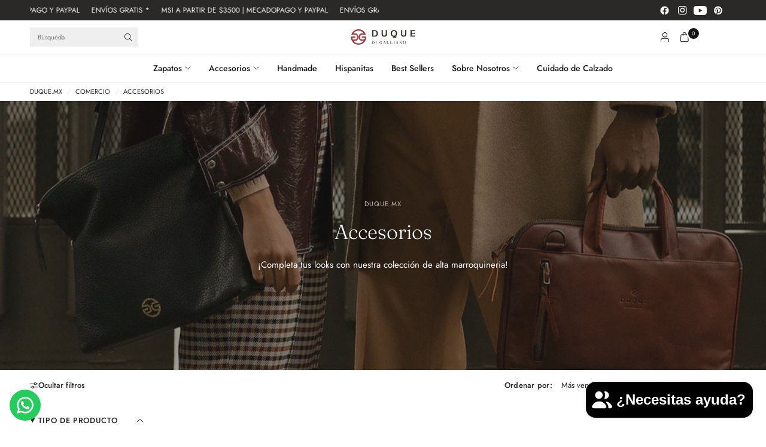

--- FILE ---
content_type: text/html; charset=utf-8
request_url: https://duque.mx/collections/portafolios-y-maleteros
body_size: 38886
content:
<!doctype html><html class="no-js" lang="es" dir="ltr">
<head>
	<meta charset="utf-8">
	<meta http-equiv="X-UA-Compatible" content="IE=edge,chrome=1">
	<meta name="viewport" content="width=device-width, initial-scale=1, maximum-scale=5, viewport-fit=cover">
	<meta name="theme-color" content="#ffffff">
	<link rel="canonical" href="https://duque.mx/collections/portafolios-y-maleteros">
	<link rel="preconnect" href="https://cdn.shopify.com" crossorigin>
	<link rel="preload" as="style" href="//duque.mx/cdn/shop/t/28/assets/app.css?v=165872317638685900911759879914">

<link rel="preload" as="image" href="//duque.mx/cdn/shop/collections/Duque-port_colec-zapatos-portafolios_maleteros_accesorios.jpg?v=1651094090&width=375" imagesrcset="//duque.mx/cdn/shop/collections/Duque-port_colec-zapatos-portafolios_maleteros_accesorios.jpg?v=1651094090&width=375 375w,//duque.mx/cdn/shop/collections/Duque-port_colec-zapatos-portafolios_maleteros_accesorios.jpg?v=1651094090&width=600 600w,//duque.mx/cdn/shop/collections/Duque-port_colec-zapatos-portafolios_maleteros_accesorios.jpg?v=1651094090&width=900 900w,//duque.mx/cdn/shop/collections/Duque-port_colec-zapatos-portafolios_maleteros_accesorios.jpg?v=1651094090&width=1200 1200w" imagesizes="auto">


<link href="//duque.mx/cdn/shop/t/28/assets/animations.min.js?v=125778792411641688251759879914" as="script" rel="preload">

<link href="//duque.mx/cdn/shop/t/28/assets/header.js?v=62920542822381044541759879915" as="script" rel="preload">
<link href="//duque.mx/cdn/shop/t/28/assets/vendor.min.js?v=155183056825146248701759879917" as="script" rel="preload">
<link href="//duque.mx/cdn/shop/t/28/assets/app.js?v=171856330696062434511759879914" as="script" rel="preload">


<script>
window.lazySizesConfig = window.lazySizesConfig || {};
window.lazySizesConfig.expand = 250;
window.lazySizesConfig.loadMode = 1;
window.lazySizesConfig.loadHidden = false;
</script>


	<link rel="icon" type="image/png" href="//duque.mx/cdn/shop/files/duque-icon-isot-2.png?crop=center&height=32&v=1742761222&width=32">

	<title>
	Accesorios &ndash; Duque di Galliano
	</title>

	
	<meta name="description" content="¡Completa tus looks con nuestra colección de alta marroquineria!">
	
<link rel="preconnect" href="https://fonts.shopifycdn.com" crossorigin>

<meta property="og:site_name" content="Duque di Galliano">
<meta property="og:url" content="https://duque.mx/collections/portafolios-y-maleteros">
<meta property="og:title" content="Accesorios">
<meta property="og:type" content="product.group">
<meta property="og:description" content="¡Completa tus looks con nuestra colección de alta marroquineria!"><meta property="og:image" content="http://duque.mx/cdn/shop/collections/Duque-port_colec-zapatos-portafolios_maleteros_accesorios.jpg?v=1651094090">
  <meta property="og:image:secure_url" content="https://duque.mx/cdn/shop/collections/Duque-port_colec-zapatos-portafolios_maleteros_accesorios.jpg?v=1651094090">
  <meta property="og:image:width" content="1000">
  <meta property="og:image:height" content="1000"><meta name="twitter:card" content="summary_large_image">
<meta name="twitter:title" content="Accesorios">
<meta name="twitter:description" content="¡Completa tus looks con nuestra colección de alta marroquineria!">

<link rel="stylesheet" href="https://cdnjs.cloudflare.com/ajax/libs/font-awesome/6.5.0/css/all.min.css"  crossorigin="anonymous" referrerpolicy="no-referrer" />
  
	<link href="//duque.mx/cdn/shop/t/28/assets/app.css?v=165872317638685900911759879914" rel="stylesheet" type="text/css" media="all" />

	<style data-shopify>
	@font-face {
  font-family: Jost;
  font-weight: 400;
  font-style: normal;
  font-display: swap;
  src: url("//duque.mx/cdn/fonts/jost/jost_n4.d47a1b6347ce4a4c9f437608011273009d91f2b7.woff2") format("woff2"),
       url("//duque.mx/cdn/fonts/jost/jost_n4.791c46290e672b3f85c3d1c651ef2efa3819eadd.woff") format("woff");
}

@font-face {
  font-family: Jost;
  font-weight: 500;
  font-style: normal;
  font-display: swap;
  src: url("//duque.mx/cdn/fonts/jost/jost_n5.7c8497861ffd15f4e1284cd221f14658b0e95d61.woff2") format("woff2"),
       url("//duque.mx/cdn/fonts/jost/jost_n5.fb6a06896db583cc2df5ba1b30d9c04383119dd9.woff") format("woff");
}

@font-face {
  font-family: Jost;
  font-weight: 600;
  font-style: normal;
  font-display: swap;
  src: url("//duque.mx/cdn/fonts/jost/jost_n6.ec1178db7a7515114a2d84e3dd680832b7af8b99.woff2") format("woff2"),
       url("//duque.mx/cdn/fonts/jost/jost_n6.b1178bb6bdd3979fef38e103a3816f6980aeaff9.woff") format("woff");
}

@font-face {
  font-family: Jost;
  font-weight: 400;
  font-style: italic;
  font-display: swap;
  src: url("//duque.mx/cdn/fonts/jost/jost_i4.b690098389649750ada222b9763d55796c5283a5.woff2") format("woff2"),
       url("//duque.mx/cdn/fonts/jost/jost_i4.fd766415a47e50b9e391ae7ec04e2ae25e7e28b0.woff") format("woff");
}

@font-face {
  font-family: Jost;
  font-weight: 600;
  font-style: italic;
  font-display: swap;
  src: url("//duque.mx/cdn/fonts/jost/jost_i6.9af7e5f39e3a108c08f24047a4276332d9d7b85e.woff2") format("woff2"),
       url("//duque.mx/cdn/fonts/jost/jost_i6.2bf310262638f998ed206777ce0b9a3b98b6fe92.woff") format("woff");
}


		@font-face {
  font-family: Fraunces;
  font-weight: 300;
  font-style: normal;
  font-display: swap;
  src: url("//duque.mx/cdn/fonts/fraunces/fraunces_n3.eb6167b8e91a4d1bd5856f011cf4040a1c7f82c4.woff2") format("woff2"),
       url("//duque.mx/cdn/fonts/fraunces/fraunces_n3.358d9e4f36c5950dc30ac8bff0428c25af172c96.woff") format("woff");
}

@font-face {
  font-family: Fraunces;
  font-weight: 400;
  font-style: normal;
  font-display: swap;
  src: url("//duque.mx/cdn/fonts/fraunces/fraunces_n4.8e6986daad4907c36a536fb8d55aaf5318c974ca.woff2") format("woff2"),
       url("//duque.mx/cdn/fonts/fraunces/fraunces_n4.879060358fafcf2c4c4b6df76c608dc301ced93b.woff") format("woff");
}

h1,h2,h3,h4,h5,h6,
	.h1,.h2,.h3,.h4,.h5,.h6,
	.logolink.text-logo,
	.heading-font,
	.h1-xlarge,
	.h1-large,
	.customer-addresses .my-address .address-index {
		font-style: normal;
		font-weight: 300;
		font-family: Fraunces, serif;
	}
	body,
	.body-font {
		font-style: normal;
		font-weight: 400;
		font-family: Jost, sans-serif;
	}
	:root {
		--mobile-swipe-width: calc(90vw - 30px);
		--font-body-scale: 1.0;
		--font-body-line-height-scale: 1.0;
		--font-body-letter-spacing: 0.0em;
		--font-body-medium-weight: 500;
    --font-body-bold-weight: 600;
		--font-announcement-scale: 1.0;
		--font-heading-scale: 1.0;
		--font-heading-line-height-scale: 1.0;
		--font-heading-line-height-scale-large: 1.1;
		--font-heading-letter-spacing: 0.0em;
		--font-navigation-scale: 1.0;
		--font-product-title-scale: 1.0;
		--font-product-title-line-height-scale: 1.0;
		--button-letter-spacing: 0.1em;

		--bg-body: #ffffff;
		--bg-body-rgb: 255,255,255;
		--bg-body-darken: #f7f7f7;
		--payment-terms-background-color: #ffffff;
		--color-body: #272727;
		--color-body-rgb: 39,39,39;
		--color-border: rgba(var(--color-body-rgb), 0.1);
		--color-accent: #a55353;
		--color-accent-rgb: 165,83,83;
		--color-heading: #171717;
		--color-heading-rgb: 23,23,23;
		--color-overlay: #242424;
		--color-overlay-rgb: 36,36,36;

		--shopify-accelerated-checkout-button-block-size: 44px;
		--shopify-accelerated-checkout-inline-alignment: center;
		--shopify-accelerated-checkout-skeleton-animation-duration: 0.25s;

		--color-announcement-bar-text: #ffffff;
		--color-announcement-bar-bg: #2A2928;

		--color-header-bg: #ffffff;
		--color-header-bg-rgb: 255,255,255;
		--color-header-text: #151515;
		--color-header-text-rgb: 21,21,21;

		--solid-button-background: #151515;
		--solid-button-background-hover: #030303;
		--solid-button-background-accent-hover:  #8d4747;
		--button-border-radius: 0px;
		--shopify-accelerated-checkout-button-border-radius: 0px;

		--color-price: #3d3d3d;
		--color-price-discounted: #d83f3f;
		--color-star: #ce7979;
		--color-dots: #151515;

		--color-inventory-instock: #369d65;
		--color-inventory-lowstock: #f5851e;

		--section-spacing-mobile: 20px;
		--section-spacing-desktop: 30px;

		--color-badge-text: #ffffff;
		--color-badge-sold-out: #939393;
		--color-badge-sale: #d83f3f;
		
		--color-badge-preorder: #369d65;
		--badge-corner-radius: 0px;

		--color-footer-text: #232323;
		--color-footer-text-rgb: 35,35,35;
		--color-footer-bg: #F9F9F9;
	}



</style>


	<script>
		window.theme = window.theme || {};
		theme = {
			settings: {
				money_with_currency_format:"$ {{amount}}",
				cart_drawer:true,
				product_id: false,
				animation_easing: 'power1.out'
			},
			routes: {
				root_url: '/',
				cart_url: '/cart',
				cart_add_url: '/cart/add',
				search_url: '/search',
				cart_change_url: '/cart/change',
				cart_update_url: '/cart/update',
				cart_clear_url: '/cart/clear',
				predictive_search_url: '/search/suggest',
			},
			variantStrings: {
        addToCart: `Agregar al carrito`,
        soldOut: `Agotado`,
        unavailable: `No disponible`,
        preOrder: `Reservar`,
      },
			strings: {
				requiresTerms: `Debes estar de acuerdo con los términos y condiciones de venta para pagar`,
				showMore: `Mostrar más`,
				showLess: `Mostrar menos`,
				showFilters: `Mostrar filtros`,
				shippingEstimatorNoResults: `Lo sentimos, no realizamos envíos a su dirección`,
				shippingEstimatorOneResult: `Hay una tarifa de envío para su dirección:`,
				shippingEstimatorMultipleResults: `Hay varias tarifas de envío para su dirección:`,
				shippingEstimatorError: `Se ha producido uno o más errores al recuperar las tarifas de envío:`
			}
		};
	</script>
	<script>window.performance && window.performance.mark && window.performance.mark('shopify.content_for_header.start');</script><meta name="google-site-verification" content="EonDdTtVK7riXNK8i0Z4IM99UmA1rysT7HFUE9VnUQE">
<meta id="shopify-digital-wallet" name="shopify-digital-wallet" content="/58033307780/digital_wallets/dialog">
<meta name="shopify-checkout-api-token" content="a1b3b6c3e536f8b47e68d606e86faf51">
<meta id="in-context-paypal-metadata" data-shop-id="58033307780" data-venmo-supported="false" data-environment="production" data-locale="es_ES" data-paypal-v4="true" data-currency="MXN">
<link rel="alternate" type="application/atom+xml" title="Feed" href="/collections/portafolios-y-maleteros.atom" />
<link rel="alternate" type="application/json+oembed" href="https://duque.mx/collections/portafolios-y-maleteros.oembed">
<script async="async" src="/checkouts/internal/preloads.js?locale=es-MX"></script>
<script id="shopify-features" type="application/json">{"accessToken":"a1b3b6c3e536f8b47e68d606e86faf51","betas":["rich-media-storefront-analytics"],"domain":"duque.mx","predictiveSearch":true,"shopId":58033307780,"locale":"es"}</script>
<script>var Shopify = Shopify || {};
Shopify.shop = "patriciaduque153.myshopify.com";
Shopify.locale = "es";
Shopify.currency = {"active":"MXN","rate":"1.0"};
Shopify.country = "MX";
Shopify.theme = {"name":"Copia actualizada de Copia actualizada de Ascen...","id":186176176260,"schema_name":"Ascension","schema_version":"3.0.0","theme_store_id":3223,"role":"main"};
Shopify.theme.handle = "null";
Shopify.theme.style = {"id":null,"handle":null};
Shopify.cdnHost = "duque.mx/cdn";
Shopify.routes = Shopify.routes || {};
Shopify.routes.root = "/";</script>
<script type="module">!function(o){(o.Shopify=o.Shopify||{}).modules=!0}(window);</script>
<script>!function(o){function n(){var o=[];function n(){o.push(Array.prototype.slice.apply(arguments))}return n.q=o,n}var t=o.Shopify=o.Shopify||{};t.loadFeatures=n(),t.autoloadFeatures=n()}(window);</script>
<script id="shop-js-analytics" type="application/json">{"pageType":"collection"}</script>
<script defer="defer" async type="module" src="//duque.mx/cdn/shopifycloud/shop-js/modules/v2/client.init-shop-cart-sync_DaR8I8JV.es.esm.js"></script>
<script defer="defer" async type="module" src="//duque.mx/cdn/shopifycloud/shop-js/modules/v2/chunk.common_CvUpgQgQ.esm.js"></script>
<script type="module">
  await import("//duque.mx/cdn/shopifycloud/shop-js/modules/v2/client.init-shop-cart-sync_DaR8I8JV.es.esm.js");
await import("//duque.mx/cdn/shopifycloud/shop-js/modules/v2/chunk.common_CvUpgQgQ.esm.js");

  window.Shopify.SignInWithShop?.initShopCartSync?.({"fedCMEnabled":true,"windoidEnabled":true});

</script>
<script>(function() {
  var isLoaded = false;
  function asyncLoad() {
    if (isLoaded) return;
    isLoaded = true;
    var urls = ["https:\/\/chimpstatic.com\/mcjs-connected\/js\/users\/5423687a7fc73dc59d3071e88\/b5801569c08e282c6de967c3d.js?shop=patriciaduque153.myshopify.com","https:\/\/tools.luckyorange.com\/core\/lo.js?site-id=49502ae7\u0026shop=patriciaduque153.myshopify.com","https:\/\/configs.carthike.com\/carthike.js?shop=patriciaduque153.myshopify.com"];
    for (var i = 0; i < urls.length; i++) {
      var s = document.createElement('script');
      s.type = 'text/javascript';
      s.async = true;
      s.src = urls[i];
      var x = document.getElementsByTagName('script')[0];
      x.parentNode.insertBefore(s, x);
    }
  };
  if(window.attachEvent) {
    window.attachEvent('onload', asyncLoad);
  } else {
    window.addEventListener('load', asyncLoad, false);
  }
})();</script>
<script id="__st">var __st={"a":58033307780,"offset":-21600,"reqid":"eb5d1fb5-53ce-4307-bef0-985ddf32c4b7-1765041544","pageurl":"duque.mx\/collections\/portafolios-y-maleteros","u":"7d6b59b72453","p":"collection","rtyp":"collection","rid":270873231492};</script>
<script>window.ShopifyPaypalV4VisibilityTracking = true;</script>
<script id="captcha-bootstrap">!function(){'use strict';const t='contact',e='account',n='new_comment',o=[[t,t],['blogs',n],['comments',n],[t,'customer']],c=[[e,'customer_login'],[e,'guest_login'],[e,'recover_customer_password'],[e,'create_customer']],r=t=>t.map((([t,e])=>`form[action*='/${t}']:not([data-nocaptcha='true']) input[name='form_type'][value='${e}']`)).join(','),a=t=>()=>t?[...document.querySelectorAll(t)].map((t=>t.form)):[];function s(){const t=[...o],e=r(t);return a(e)}const i='password',u='form_key',d=['recaptcha-v3-token','g-recaptcha-response','h-captcha-response',i],f=()=>{try{return window.sessionStorage}catch{return}},m='__shopify_v',_=t=>t.elements[u];function p(t,e,n=!1){try{const o=window.sessionStorage,c=JSON.parse(o.getItem(e)),{data:r}=function(t){const{data:e,action:n}=t;return t[m]||n?{data:e,action:n}:{data:t,action:n}}(c);for(const[e,n]of Object.entries(r))t.elements[e]&&(t.elements[e].value=n);n&&o.removeItem(e)}catch(o){console.error('form repopulation failed',{error:o})}}const l='form_type',E='cptcha';function T(t){t.dataset[E]=!0}const w=window,h=w.document,L='Shopify',v='ce_forms',y='captcha';let A=!1;((t,e)=>{const n=(g='f06e6c50-85a8-45c8-87d0-21a2b65856fe',I='https://cdn.shopify.com/shopifycloud/storefront-forms-hcaptcha/ce_storefront_forms_captcha_hcaptcha.v1.5.2.iife.js',D={infoText:'Protegido por hCaptcha',privacyText:'Privacidad',termsText:'Términos'},(t,e,n)=>{const o=w[L][v],c=o.bindForm;if(c)return c(t,g,e,D).then(n);var r;o.q.push([[t,g,e,D],n]),r=I,A||(h.body.append(Object.assign(h.createElement('script'),{id:'captcha-provider',async:!0,src:r})),A=!0)});var g,I,D;w[L]=w[L]||{},w[L][v]=w[L][v]||{},w[L][v].q=[],w[L][y]=w[L][y]||{},w[L][y].protect=function(t,e){n(t,void 0,e),T(t)},Object.freeze(w[L][y]),function(t,e,n,w,h,L){const[v,y,A,g]=function(t,e,n){const i=e?o:[],u=t?c:[],d=[...i,...u],f=r(d),m=r(i),_=r(d.filter((([t,e])=>n.includes(e))));return[a(f),a(m),a(_),s()]}(w,h,L),I=t=>{const e=t.target;return e instanceof HTMLFormElement?e:e&&e.form},D=t=>v().includes(t);t.addEventListener('submit',(t=>{const e=I(t);if(!e)return;const n=D(e)&&!e.dataset.hcaptchaBound&&!e.dataset.recaptchaBound,o=_(e),c=g().includes(e)&&(!o||!o.value);(n||c)&&t.preventDefault(),c&&!n&&(function(t){try{if(!f())return;!function(t){const e=f();if(!e)return;const n=_(t);if(!n)return;const o=n.value;o&&e.removeItem(o)}(t);const e=Array.from(Array(32),(()=>Math.random().toString(36)[2])).join('');!function(t,e){_(t)||t.append(Object.assign(document.createElement('input'),{type:'hidden',name:u})),t.elements[u].value=e}(t,e),function(t,e){const n=f();if(!n)return;const o=[...t.querySelectorAll(`input[type='${i}']`)].map((({name:t})=>t)),c=[...d,...o],r={};for(const[a,s]of new FormData(t).entries())c.includes(a)||(r[a]=s);n.setItem(e,JSON.stringify({[m]:1,action:t.action,data:r}))}(t,e)}catch(e){console.error('failed to persist form',e)}}(e),e.submit())}));const S=(t,e)=>{t&&!t.dataset[E]&&(n(t,e.some((e=>e===t))),T(t))};for(const o of['focusin','change'])t.addEventListener(o,(t=>{const e=I(t);D(e)&&S(e,y())}));const B=e.get('form_key'),M=e.get(l),P=B&&M;t.addEventListener('DOMContentLoaded',(()=>{const t=y();if(P)for(const e of t)e.elements[l].value===M&&p(e,B);[...new Set([...A(),...v().filter((t=>'true'===t.dataset.shopifyCaptcha))])].forEach((e=>S(e,t)))}))}(h,new URLSearchParams(w.location.search),n,t,e,['guest_login'])})(!0,!0)}();</script>
<script integrity="sha256-52AcMU7V7pcBOXWImdc/TAGTFKeNjmkeM1Pvks/DTgc=" data-source-attribution="shopify.loadfeatures" defer="defer" src="//duque.mx/cdn/shopifycloud/storefront/assets/storefront/load_feature-81c60534.js" crossorigin="anonymous"></script>
<script data-source-attribution="shopify.dynamic_checkout.dynamic.init">var Shopify=Shopify||{};Shopify.PaymentButton=Shopify.PaymentButton||{isStorefrontPortableWallets:!0,init:function(){window.Shopify.PaymentButton.init=function(){};var t=document.createElement("script");t.src="https://duque.mx/cdn/shopifycloud/portable-wallets/latest/portable-wallets.es.js",t.type="module",document.head.appendChild(t)}};
</script>
<script data-source-attribution="shopify.dynamic_checkout.buyer_consent">
  function portableWalletsHideBuyerConsent(e){var t=document.getElementById("shopify-buyer-consent"),n=document.getElementById("shopify-subscription-policy-button");t&&n&&(t.classList.add("hidden"),t.setAttribute("aria-hidden","true"),n.removeEventListener("click",e))}function portableWalletsShowBuyerConsent(e){var t=document.getElementById("shopify-buyer-consent"),n=document.getElementById("shopify-subscription-policy-button");t&&n&&(t.classList.remove("hidden"),t.removeAttribute("aria-hidden"),n.addEventListener("click",e))}window.Shopify?.PaymentButton&&(window.Shopify.PaymentButton.hideBuyerConsent=portableWalletsHideBuyerConsent,window.Shopify.PaymentButton.showBuyerConsent=portableWalletsShowBuyerConsent);
</script>
<script data-source-attribution="shopify.dynamic_checkout.cart.bootstrap">document.addEventListener("DOMContentLoaded",(function(){function t(){return document.querySelector("shopify-accelerated-checkout-cart, shopify-accelerated-checkout")}if(t())Shopify.PaymentButton.init();else{new MutationObserver((function(e,n){t()&&(Shopify.PaymentButton.init(),n.disconnect())})).observe(document.body,{childList:!0,subtree:!0})}}));
</script>
<link id="shopify-accelerated-checkout-styles" rel="stylesheet" media="screen" href="https://duque.mx/cdn/shopifycloud/portable-wallets/latest/accelerated-checkout-backwards-compat.css" crossorigin="anonymous">
<style id="shopify-accelerated-checkout-cart">
        #shopify-buyer-consent {
  margin-top: 1em;
  display: inline-block;
  width: 100%;
}

#shopify-buyer-consent.hidden {
  display: none;
}

#shopify-subscription-policy-button {
  background: none;
  border: none;
  padding: 0;
  text-decoration: underline;
  font-size: inherit;
  cursor: pointer;
}

#shopify-subscription-policy-button::before {
  box-shadow: none;
}

      </style>

<script>window.performance && window.performance.mark && window.performance.mark('shopify.content_for_header.end');</script> <!-- Header hook for plugins -->

	<script>document.documentElement.className = document.documentElement.className.replace('no-js', 'js');</script>
	
<!-- BEGIN app block: shopify://apps/frequently-bought/blocks/app-embed-block/b1a8cbea-c844-4842-9529-7c62dbab1b1f --><script>
    window.codeblackbelt = window.codeblackbelt || {};
    window.codeblackbelt.shop = window.codeblackbelt.shop || 'patriciaduque153.myshopify.com';
    </script><script src="//cdn.codeblackbelt.com/widgets/frequently-bought-together/bootstrap.min.js?version=2025120611-0600" async></script>
 <!-- END app block --><!-- BEGIN app block: shopify://apps/ck-whatsapp/blocks/app-embed-block/ce4c5d89-06d5-4502-b18d-35d424a3f693 --><!-- END app block --><script src="https://cdn.shopify.com/extensions/019ac63c-3e98-7bd4-8e8e-e79e65ec8e7a/wishlist-shopify-app-597/assets/wishlistcollections.js" type="text/javascript" defer="defer"></script>
<link href="https://cdn.shopify.com/extensions/019ac63c-3e98-7bd4-8e8e-e79e65ec8e7a/wishlist-shopify-app-597/assets/wishlistcollections.css" rel="stylesheet" type="text/css" media="all">
<script src="https://cdn.shopify.com/extensions/7bc9bb47-adfa-4267-963e-cadee5096caf/inbox-1252/assets/inbox-chat-loader.js" type="text/javascript" defer="defer"></script>
<script src="https://cdn.shopify.com/extensions/019a80f9-1625-72ae-acb4-a68f4f57da5e/whatsapp-crm-dev-15/assets/carthike.js" type="text/javascript" defer="defer"></script>
<link href="https://monorail-edge.shopifysvc.com" rel="dns-prefetch">
<script>(function(){if ("sendBeacon" in navigator && "performance" in window) {try {var session_token_from_headers = performance.getEntriesByType('navigation')[0].serverTiming.find(x => x.name == '_s').description;} catch {var session_token_from_headers = undefined;}var session_cookie_matches = document.cookie.match(/_shopify_s=([^;]*)/);var session_token_from_cookie = session_cookie_matches && session_cookie_matches.length === 2 ? session_cookie_matches[1] : "";var session_token = session_token_from_headers || session_token_from_cookie || "";function handle_abandonment_event(e) {var entries = performance.getEntries().filter(function(entry) {return /monorail-edge.shopifysvc.com/.test(entry.name);});if (!window.abandonment_tracked && entries.length === 0) {window.abandonment_tracked = true;var currentMs = Date.now();var navigation_start = performance.timing.navigationStart;var payload = {shop_id: 58033307780,url: window.location.href,navigation_start,duration: currentMs - navigation_start,session_token,page_type: "collection"};window.navigator.sendBeacon("https://monorail-edge.shopifysvc.com/v1/produce", JSON.stringify({schema_id: "online_store_buyer_site_abandonment/1.1",payload: payload,metadata: {event_created_at_ms: currentMs,event_sent_at_ms: currentMs}}));}}window.addEventListener('pagehide', handle_abandonment_event);}}());</script>
<script id="web-pixels-manager-setup">(function e(e,d,r,n,o){if(void 0===o&&(o={}),!Boolean(null===(a=null===(i=window.Shopify)||void 0===i?void 0:i.analytics)||void 0===a?void 0:a.replayQueue)){var i,a;window.Shopify=window.Shopify||{};var t=window.Shopify;t.analytics=t.analytics||{};var s=t.analytics;s.replayQueue=[],s.publish=function(e,d,r){return s.replayQueue.push([e,d,r]),!0};try{self.performance.mark("wpm:start")}catch(e){}var l=function(){var e={modern:/Edge?\/(1{2}[4-9]|1[2-9]\d|[2-9]\d{2}|\d{4,})\.\d+(\.\d+|)|Firefox\/(1{2}[4-9]|1[2-9]\d|[2-9]\d{2}|\d{4,})\.\d+(\.\d+|)|Chrom(ium|e)\/(9{2}|\d{3,})\.\d+(\.\d+|)|(Maci|X1{2}).+ Version\/(15\.\d+|(1[6-9]|[2-9]\d|\d{3,})\.\d+)([,.]\d+|)( \(\w+\)|)( Mobile\/\w+|) Safari\/|Chrome.+OPR\/(9{2}|\d{3,})\.\d+\.\d+|(CPU[ +]OS|iPhone[ +]OS|CPU[ +]iPhone|CPU IPhone OS|CPU iPad OS)[ +]+(15[._]\d+|(1[6-9]|[2-9]\d|\d{3,})[._]\d+)([._]\d+|)|Android:?[ /-](13[3-9]|1[4-9]\d|[2-9]\d{2}|\d{4,})(\.\d+|)(\.\d+|)|Android.+Firefox\/(13[5-9]|1[4-9]\d|[2-9]\d{2}|\d{4,})\.\d+(\.\d+|)|Android.+Chrom(ium|e)\/(13[3-9]|1[4-9]\d|[2-9]\d{2}|\d{4,})\.\d+(\.\d+|)|SamsungBrowser\/([2-9]\d|\d{3,})\.\d+/,legacy:/Edge?\/(1[6-9]|[2-9]\d|\d{3,})\.\d+(\.\d+|)|Firefox\/(5[4-9]|[6-9]\d|\d{3,})\.\d+(\.\d+|)|Chrom(ium|e)\/(5[1-9]|[6-9]\d|\d{3,})\.\d+(\.\d+|)([\d.]+$|.*Safari\/(?![\d.]+ Edge\/[\d.]+$))|(Maci|X1{2}).+ Version\/(10\.\d+|(1[1-9]|[2-9]\d|\d{3,})\.\d+)([,.]\d+|)( \(\w+\)|)( Mobile\/\w+|) Safari\/|Chrome.+OPR\/(3[89]|[4-9]\d|\d{3,})\.\d+\.\d+|(CPU[ +]OS|iPhone[ +]OS|CPU[ +]iPhone|CPU IPhone OS|CPU iPad OS)[ +]+(10[._]\d+|(1[1-9]|[2-9]\d|\d{3,})[._]\d+)([._]\d+|)|Android:?[ /-](13[3-9]|1[4-9]\d|[2-9]\d{2}|\d{4,})(\.\d+|)(\.\d+|)|Mobile Safari.+OPR\/([89]\d|\d{3,})\.\d+\.\d+|Android.+Firefox\/(13[5-9]|1[4-9]\d|[2-9]\d{2}|\d{4,})\.\d+(\.\d+|)|Android.+Chrom(ium|e)\/(13[3-9]|1[4-9]\d|[2-9]\d{2}|\d{4,})\.\d+(\.\d+|)|Android.+(UC? ?Browser|UCWEB|U3)[ /]?(15\.([5-9]|\d{2,})|(1[6-9]|[2-9]\d|\d{3,})\.\d+)\.\d+|SamsungBrowser\/(5\.\d+|([6-9]|\d{2,})\.\d+)|Android.+MQ{2}Browser\/(14(\.(9|\d{2,})|)|(1[5-9]|[2-9]\d|\d{3,})(\.\d+|))(\.\d+|)|K[Aa][Ii]OS\/(3\.\d+|([4-9]|\d{2,})\.\d+)(\.\d+|)/},d=e.modern,r=e.legacy,n=navigator.userAgent;return n.match(d)?"modern":n.match(r)?"legacy":"unknown"}(),u="modern"===l?"modern":"legacy",c=(null!=n?n:{modern:"",legacy:""})[u],f=function(e){return[e.baseUrl,"/wpm","/b",e.hashVersion,"modern"===e.buildTarget?"m":"l",".js"].join("")}({baseUrl:d,hashVersion:r,buildTarget:u}),m=function(e){var d=e.version,r=e.bundleTarget,n=e.surface,o=e.pageUrl,i=e.monorailEndpoint;return{emit:function(e){var a=e.status,t=e.errorMsg,s=(new Date).getTime(),l=JSON.stringify({metadata:{event_sent_at_ms:s},events:[{schema_id:"web_pixels_manager_load/3.1",payload:{version:d,bundle_target:r,page_url:o,status:a,surface:n,error_msg:t},metadata:{event_created_at_ms:s}}]});if(!i)return console&&console.warn&&console.warn("[Web Pixels Manager] No Monorail endpoint provided, skipping logging."),!1;try{return self.navigator.sendBeacon.bind(self.navigator)(i,l)}catch(e){}var u=new XMLHttpRequest;try{return u.open("POST",i,!0),u.setRequestHeader("Content-Type","text/plain"),u.send(l),!0}catch(e){return console&&console.warn&&console.warn("[Web Pixels Manager] Got an unhandled error while logging to Monorail."),!1}}}}({version:r,bundleTarget:l,surface:e.surface,pageUrl:self.location.href,monorailEndpoint:e.monorailEndpoint});try{o.browserTarget=l,function(e){var d=e.src,r=e.async,n=void 0===r||r,o=e.onload,i=e.onerror,a=e.sri,t=e.scriptDataAttributes,s=void 0===t?{}:t,l=document.createElement("script"),u=document.querySelector("head"),c=document.querySelector("body");if(l.async=n,l.src=d,a&&(l.integrity=a,l.crossOrigin="anonymous"),s)for(var f in s)if(Object.prototype.hasOwnProperty.call(s,f))try{l.dataset[f]=s[f]}catch(e){}if(o&&l.addEventListener("load",o),i&&l.addEventListener("error",i),u)u.appendChild(l);else{if(!c)throw new Error("Did not find a head or body element to append the script");c.appendChild(l)}}({src:f,async:!0,onload:function(){if(!function(){var e,d;return Boolean(null===(d=null===(e=window.Shopify)||void 0===e?void 0:e.analytics)||void 0===d?void 0:d.initialized)}()){var d=window.webPixelsManager.init(e)||void 0;if(d){var r=window.Shopify.analytics;r.replayQueue.forEach((function(e){var r=e[0],n=e[1],o=e[2];d.publishCustomEvent(r,n,o)})),r.replayQueue=[],r.publish=d.publishCustomEvent,r.visitor=d.visitor,r.initialized=!0}}},onerror:function(){return m.emit({status:"failed",errorMsg:"".concat(f," has failed to load")})},sri:function(e){var d=/^sha384-[A-Za-z0-9+/=]+$/;return"string"==typeof e&&d.test(e)}(c)?c:"",scriptDataAttributes:o}),m.emit({status:"loading"})}catch(e){m.emit({status:"failed",errorMsg:(null==e?void 0:e.message)||"Unknown error"})}}})({shopId: 58033307780,storefrontBaseUrl: "https://duque.mx",extensionsBaseUrl: "https://extensions.shopifycdn.com/cdn/shopifycloud/web-pixels-manager",monorailEndpoint: "https://monorail-edge.shopifysvc.com/unstable/produce_batch",surface: "storefront-renderer",enabledBetaFlags: ["2dca8a86"],webPixelsConfigList: [{"id":"1921515652","configuration":"{\"swymApiEndpoint\":\"https:\/\/swymstore-v3free-01.swymrelay.com\",\"swymTier\":\"v3free-01\"}","eventPayloadVersion":"v1","runtimeContext":"STRICT","scriptVersion":"5b6f6917e306bc7f24523662663331c0","type":"APP","apiClientId":1350849,"privacyPurposes":["ANALYTICS","MARKETING","PREFERENCES"],"dataSharingAdjustments":{"protectedCustomerApprovalScopes":["read_customer_email","read_customer_name","read_customer_personal_data","read_customer_phone"]}},{"id":"289243268","configuration":"{\"config\":\"{\\\"google_tag_ids\\\":[\\\"G-BSX135MX3B\\\",\\\"GT-PZSWD6D\\\"],\\\"target_country\\\":\\\"MX\\\",\\\"gtag_events\\\":[{\\\"type\\\":\\\"search\\\",\\\"action_label\\\":\\\"G-BSX135MX3B\\\"},{\\\"type\\\":\\\"begin_checkout\\\",\\\"action_label\\\":\\\"G-BSX135MX3B\\\"},{\\\"type\\\":\\\"view_item\\\",\\\"action_label\\\":[\\\"G-BSX135MX3B\\\",\\\"MC-7XCREWZX49\\\"]},{\\\"type\\\":\\\"purchase\\\",\\\"action_label\\\":[\\\"G-BSX135MX3B\\\",\\\"MC-7XCREWZX49\\\"]},{\\\"type\\\":\\\"page_view\\\",\\\"action_label\\\":[\\\"G-BSX135MX3B\\\",\\\"MC-7XCREWZX49\\\"]},{\\\"type\\\":\\\"add_payment_info\\\",\\\"action_label\\\":\\\"G-BSX135MX3B\\\"},{\\\"type\\\":\\\"add_to_cart\\\",\\\"action_label\\\":\\\"G-BSX135MX3B\\\"}],\\\"enable_monitoring_mode\\\":false}\"}","eventPayloadVersion":"v1","runtimeContext":"OPEN","scriptVersion":"b2a88bafab3e21179ed38636efcd8a93","type":"APP","apiClientId":1780363,"privacyPurposes":[],"dataSharingAdjustments":{"protectedCustomerApprovalScopes":["read_customer_address","read_customer_email","read_customer_name","read_customer_personal_data","read_customer_phone"]}},{"id":"98402436","configuration":"{\"pixel_id\":\"579193032818502\",\"pixel_type\":\"facebook_pixel\",\"metaapp_system_user_token\":\"-\"}","eventPayloadVersion":"v1","runtimeContext":"OPEN","scriptVersion":"ca16bc87fe92b6042fbaa3acc2fbdaa6","type":"APP","apiClientId":2329312,"privacyPurposes":["ANALYTICS","MARKETING","SALE_OF_DATA"],"dataSharingAdjustments":{"protectedCustomerApprovalScopes":["read_customer_address","read_customer_email","read_customer_name","read_customer_personal_data","read_customer_phone"]}},{"id":"19792004","configuration":"{\"siteId\":\"49502ae7\",\"environment\":\"production\"}","eventPayloadVersion":"v1","runtimeContext":"STRICT","scriptVersion":"c66f5762e80601f1bfc6799b894f5761","type":"APP","apiClientId":187969,"privacyPurposes":["ANALYTICS","MARKETING","SALE_OF_DATA"],"dataSharingAdjustments":{"protectedCustomerApprovalScopes":[]}},{"id":"shopify-app-pixel","configuration":"{}","eventPayloadVersion":"v1","runtimeContext":"STRICT","scriptVersion":"0450","apiClientId":"shopify-pixel","type":"APP","privacyPurposes":["ANALYTICS","MARKETING"]},{"id":"shopify-custom-pixel","eventPayloadVersion":"v1","runtimeContext":"LAX","scriptVersion":"0450","apiClientId":"shopify-pixel","type":"CUSTOM","privacyPurposes":["ANALYTICS","MARKETING"]}],isMerchantRequest: false,initData: {"shop":{"name":"Duque di Galliano","paymentSettings":{"currencyCode":"MXN"},"myshopifyDomain":"patriciaduque153.myshopify.com","countryCode":"MX","storefrontUrl":"https:\/\/duque.mx"},"customer":null,"cart":null,"checkout":null,"productVariants":[],"purchasingCompany":null},},"https://duque.mx/cdn","ae1676cfwd2530674p4253c800m34e853cb",{"modern":"","legacy":""},{"shopId":"58033307780","storefrontBaseUrl":"https:\/\/duque.mx","extensionBaseUrl":"https:\/\/extensions.shopifycdn.com\/cdn\/shopifycloud\/web-pixels-manager","surface":"storefront-renderer","enabledBetaFlags":"[\"2dca8a86\"]","isMerchantRequest":"false","hashVersion":"ae1676cfwd2530674p4253c800m34e853cb","publish":"custom","events":"[[\"page_viewed\",{}],[\"collection_viewed\",{\"collection\":{\"id\":\"270873231492\",\"title\":\"Accesorios\",\"productVariants\":[{\"price\":{\"amount\":1199.0,\"currencyCode\":\"MXN\"},\"product\":{\"title\":\"MOD. CINTO | Cinturón Liso | Caballero\",\"vendor\":\"Duque di Galliano\",\"id\":\"6876672262276\",\"untranslatedTitle\":\"MOD. CINTO | Cinturón Liso | Caballero\",\"url\":\"\/products\/copy-of-cinturon-perforado-1\",\"type\":\"Accesorios\"},\"id\":\"40610345844868\",\"image\":{\"src\":\"\/\/duque.mx\/cdn\/shop\/products\/Duque_alta_marroquineria_cintos-30-liso-az01-bco.jpg?v=1696712137\"},\"sku\":\"CINTO-AZU-LISO-300\",\"title\":\"Azul \/ 30\",\"untranslatedTitle\":\"Azul \/ 30\"},{\"price\":{\"amount\":1199.0,\"currencyCode\":\"MXN\"},\"product\":{\"title\":\"MOD. CINTO | Cinturón grabado| Caballero\",\"vendor\":\"Duque di Galliano\",\"id\":\"6876341731460\",\"untranslatedTitle\":\"MOD. CINTO | Cinturón grabado| Caballero\",\"url\":\"\/products\/copy-of-cinturon-perforado\",\"type\":\"Accesorios\"},\"id\":\"40609343701124\",\"image\":{\"src\":\"\/\/duque.mx\/cdn\/shop\/products\/WEB-cinturones-miel-cocodrilo-01-duque_di_galliano-bco.jpg?v=1762625433\"},\"sku\":\"CINTO-MIE-CROCO-300\",\"title\":\"Miel \/ 30\",\"untranslatedTitle\":\"Miel \/ 30\"},{\"price\":{\"amount\":1199.0,\"currencyCode\":\"MXN\"},\"product\":{\"title\":\"MOD. CINTO | Cinturón Grabado Lizard | Caballero\",\"vendor\":\"Duque di Galliano\",\"id\":\"6875143209092\",\"untranslatedTitle\":\"MOD. CINTO | Cinturón Grabado Lizard | Caballero\",\"url\":\"\/products\/cinturon-grabado-lizard\",\"type\":\"Accesorios\"},\"id\":\"40605201629316\",\"image\":{\"src\":\"\/\/duque.mx\/cdn\/shop\/products\/Duque_alta_marroquineria_cintos-30-lizard-mie01-bco.jpg?v=1679012021\"},\"sku\":\"CINTO-MIE-LZRD-300\",\"title\":\"Miel \/ 30\",\"untranslatedTitle\":\"Miel \/ 30\"},{\"price\":{\"amount\":2999.0,\"currencyCode\":\"MXN\"},\"product\":{\"title\":\"MOD. ALABAMA | Crossbody estilo Alabama | Caballero\",\"vendor\":\"Duque di Galliano\",\"id\":\"7038924324996\",\"untranslatedTitle\":\"MOD. ALABAMA | Crossbody estilo Alabama | Caballero\",\"url\":\"\/products\/copia-de-bolso-bandolera-tricolor\",\"type\":\"Accesorios\"},\"id\":\"41235601784964\",\"image\":{\"src\":\"\/\/duque.mx\/cdn\/shop\/files\/WEB-alta_marroquineria-alabama-miel-becerro-01duque_di_galliano-sqbco.jpg?v=1695855046\"},\"sku\":\"ALA-MIE-BEC-UNI\",\"title\":\"Miel\",\"untranslatedTitle\":\"Miel\"},{\"price\":{\"amount\":1199.0,\"currencyCode\":\"MXN\"},\"product\":{\"title\":\"MOD. CH21 | Billetera Diseño de Cruz | Caballero\",\"vendor\":\"Duque di Galliano\",\"id\":\"7032887541892\",\"untranslatedTitle\":\"MOD. CH21 | Billetera Diseño de Cruz | Caballero\",\"url\":\"\/products\/cartera-hombre\",\"type\":\"Accesorios\"},\"id\":\"41209126649988\",\"image\":{\"src\":\"\/\/duque.mx\/cdn\/shop\/products\/WEB-alta_marroquineria-cruz_cartera-negro-03-duque_di_galliano-sqbco.jpg?v=1678371296\"},\"sku\":\"CH21-NGR-TERN-UNI\",\"title\":\"Negro \/ UNI\",\"untranslatedTitle\":\"Negro \/ UNI\"},{\"price\":{\"amount\":1090.0,\"currencyCode\":\"MXN\"},\"product\":{\"title\":\"MOD. | Billetera Diseño Tejido | Caballero\",\"vendor\":\"Duque di Galliano\",\"id\":\"7032871485572\",\"untranslatedTitle\":\"MOD. | Billetera Diseño Tejido | Caballero\",\"url\":\"\/products\/cartera-tejida\",\"type\":\"Accesorios\"},\"id\":\"41209090998404\",\"image\":{\"src\":\"\/\/duque.mx\/cdn\/shop\/products\/WEB-alta_marroquineria-cuadros_cartera-cafe-03-duque_di_galliano-sqbco.jpg?v=1678371322\"},\"sku\":\"CH10-TAB-TEJ-UNI\",\"title\":\"Café \/ UNI\",\"untranslatedTitle\":\"Café \/ UNI\"},{\"price\":{\"amount\":4599.0,\"currencyCode\":\"MXN\"},\"product\":{\"title\":\"MOD. LISBOA | Maleta de viaje Lisboa | Unisex\",\"vendor\":\"Duque di Galliano\",\"id\":\"6851350265988\",\"untranslatedTitle\":\"MOD. LISBOA | Maleta de viaje Lisboa | Unisex\",\"url\":\"\/products\/duffel-bag-maleta-de-viaje-piel\",\"type\":\"Accesorios\"},\"id\":\"40540826501252\",\"image\":{\"src\":\"\/\/duque.mx\/cdn\/shop\/products\/WEB-alta_marroquineria-lisboa-maple-atanado-01-duque_di_galliano-sqbco.jpg?v=1737346974\"},\"sku\":\"LISB-MPLE-1\",\"title\":\"Shedron\",\"untranslatedTitle\":\"Shedron\"},{\"price\":{\"amount\":2899.0,\"currencyCode\":\"MXN\"},\"product\":{\"title\":\"MOD. CLAUDIA | Bolso Claudia Flotter | Dama\",\"vendor\":\"Duque di Galliano\",\"id\":\"7254343647364\",\"untranslatedTitle\":\"MOD. CLAUDIA | Bolso Claudia Flotter | Dama\",\"url\":\"\/products\/bolso-claudia-flotter-dama\",\"type\":\"Accesorios\"},\"id\":\"41800661270660\",\"image\":{\"src\":\"\/\/duque.mx\/cdn\/shop\/files\/2024-DDG_BolsaMielCadena01.jpg?v=1737346063\"},\"sku\":\"CLAUDIA-MIE-FLOTT-UNI\",\"title\":\"Miel\",\"untranslatedTitle\":\"Miel\"},{\"price\":{\"amount\":2999.0,\"currencyCode\":\"MXN\"},\"product\":{\"title\":\"MOD. MILENE | Bolso Gaucho | Dama\",\"vendor\":\"Duque di Galliano\",\"id\":\"7199933038724\",\"untranslatedTitle\":\"MOD. MILENE | Bolso Gaucho | Dama\",\"url\":\"\/products\/bolso-gaucho-milene\",\"type\":\"Accesorios\"},\"id\":\"41662569382020\",\"image\":{\"src\":\"\/\/duque.mx\/cdn\/shop\/files\/WEB-alta_marroquineria-milene-miel-03-duque_di_galliano-sqedv.jpg?v=1701721307\"},\"sku\":\"MILENE-MIE-GAU-UNI\",\"title\":\"Miel\",\"untranslatedTitle\":\"Miel\"},{\"price\":{\"amount\":3199.0,\"currencyCode\":\"MXN\"},\"product\":{\"title\":\"MOD. BETY | Bolso Bety Flotter | Dama\",\"vendor\":\"Duque di Galliano\",\"id\":\"7199839977604\",\"untranslatedTitle\":\"MOD. BETY | Bolso Bety Flotter | Dama\",\"url\":\"\/products\/bolso-bety-flotter\",\"type\":\"Accesorios\"},\"id\":\"41662297309316\",\"image\":{\"src\":\"\/\/duque.mx\/cdn\/shop\/files\/WEB-alta_marroquineria-bety-verde-03-duque_di_galliano-sqedv.jpg?v=1699922484\"},\"sku\":\"BETY-VDE-FLOTT-UNI\",\"title\":\"Verde\",\"untranslatedTitle\":\"Verde\"},{\"price\":{\"amount\":4399.0,\"currencyCode\":\"MXN\"},\"product\":{\"title\":\"Mochila Multifuncional estilo sevilla con compartimentos\",\"vendor\":\"Duque di Galliano\",\"id\":\"7038930256004\",\"untranslatedTitle\":\"Mochila Multifuncional estilo sevilla con compartimentos\",\"url\":\"\/products\/copia-de-mochila-funcional-estilo-alabama\",\"type\":\"Accesorios\"},\"id\":\"41235613024388\",\"image\":{\"src\":\"\/\/duque.mx\/cdn\/shop\/products\/mochila1.jpg?v=1675469658\"},\"sku\":\"SEV-SHE-BEC-UNI\",\"title\":\"Shedron\",\"untranslatedTitle\":\"Shedron\"},{\"price\":{\"amount\":1199.0,\"currencyCode\":\"MXN\"},\"product\":{\"title\":\"MOD. CH10 | Billetera Diseño Perforado | Caballero\",\"vendor\":\"Duque di Galliano\",\"id\":\"7032863621252\",\"untranslatedTitle\":\"MOD. CH10 | Billetera Diseño Perforado | Caballero\",\"url\":\"\/products\/cartera-perforada\",\"type\":\"Accesorios\"},\"id\":\"41209076711556\",\"image\":{\"src\":\"\/\/duque.mx\/cdn\/shop\/products\/WEB-alta_marroquineria-perf_cartera-cafe-03-duque_di_galliano-sqbco.jpg?v=1678371339\"},\"sku\":\"CH10-NGR-PERF-UNI\",\"title\":\"Negro \/ UNI\",\"untranslatedTitle\":\"Negro \/ UNI\"},{\"price\":{\"amount\":3799.0,\"currencyCode\":\"MXN\"},\"product\":{\"title\":\"MOD. MILÁN | Portafolio Laptop Andino | Unisex\",\"vendor\":\"Duque di Galliano\",\"id\":\"6868894154884\",\"untranslatedTitle\":\"MOD. MILÁN | Portafolio Laptop Andino | Unisex\",\"url\":\"\/products\/portafolio-laptop-grabado\",\"type\":\"Accesorios\"},\"id\":\"40582504579204\",\"image\":{\"src\":\"\/\/duque.mx\/cdn\/shop\/products\/WEB-alta_marroquineria-milan-negro-andino-01-duque_di_galliano-sqbco.jpg?v=1713227488\"},\"sku\":\"MILAN-NGR-ANDI\",\"title\":\"Negro\",\"untranslatedTitle\":\"Negro\"},{\"price\":{\"amount\":3799.0,\"currencyCode\":\"MXN\"},\"product\":{\"title\":\"MOD. MILÁN | Portafolio Laptop | Unisex\",\"vendor\":\"Duque di Galliano\",\"id\":\"6868886651012\",\"untranslatedTitle\":\"MOD. MILÁN | Portafolio Laptop | Unisex\",\"url\":\"\/products\/portafolio-laptop\",\"type\":\"Accesorios\"},\"id\":\"40582491701380\",\"image\":{\"src\":\"\/\/duque.mx\/cdn\/shop\/products\/WEB-alta_marroquineria-milan-shedron-antique-01-duque_di_galliano-sqbco.jpg?v=1679162028\"},\"sku\":\"MILAN-MIE-ANTQ-UNI\",\"title\":\"Shedron\",\"untranslatedTitle\":\"Shedron\"}]}}]]"});</script><script>
  window.ShopifyAnalytics = window.ShopifyAnalytics || {};
  window.ShopifyAnalytics.meta = window.ShopifyAnalytics.meta || {};
  window.ShopifyAnalytics.meta.currency = 'MXN';
  var meta = {"products":[{"id":6876672262276,"gid":"gid:\/\/shopify\/Product\/6876672262276","vendor":"Duque di Galliano","type":"Accesorios","variants":[{"id":40610345844868,"price":119900,"name":"MOD. CINTO | Cinturón Liso | Caballero - Azul \/ 30","public_title":"Azul \/ 30","sku":"CINTO-AZU-LISO-300"},{"id":40610345877636,"price":119900,"name":"MOD. CINTO | Cinturón Liso | Caballero - Azul \/ 32","public_title":"Azul \/ 32","sku":"CINTO-AZU-LISO-320"},{"id":40610345910404,"price":119900,"name":"MOD. CINTO | Cinturón Liso | Caballero - Azul \/ 34","public_title":"Azul \/ 34","sku":"CINTO-AZU-LISO-340"},{"id":40610345943172,"price":119900,"name":"MOD. CINTO | Cinturón Liso | Caballero - Azul \/ 36","public_title":"Azul \/ 36","sku":"CINTO-AZU-LISO-360"},{"id":40610345975940,"price":119900,"name":"MOD. CINTO | Cinturón Liso | Caballero - Azul \/ 38","public_title":"Azul \/ 38","sku":"CINTO-AZU-LISO-380"},{"id":40610346008708,"price":119900,"name":"MOD. CINTO | Cinturón Liso | Caballero - Azul \/ 40","public_title":"Azul \/ 40","sku":"CINTO-AZU-LISO-400"},{"id":40610346041476,"price":119900,"name":"MOD. CINTO | Cinturón Liso | Caballero - Azul \/ 42","public_title":"Azul \/ 42","sku":"CINTO-AZU-LISO-420"},{"id":40610345320580,"price":119900,"name":"MOD. CINTO | Cinturón Liso | Caballero - Miel \/ 30","public_title":"Miel \/ 30","sku":"CINTO-MIE-LISO-300"},{"id":40610345353348,"price":119900,"name":"MOD. CINTO | Cinturón Liso | Caballero - Miel \/ 32","public_title":"Miel \/ 32","sku":"CINTO-MIE-LISO-320"},{"id":40610345386116,"price":119900,"name":"MOD. CINTO | Cinturón Liso | Caballero - Miel \/ 34","public_title":"Miel \/ 34","sku":"CINTO-MIE-LISO-340"},{"id":40610345418884,"price":119900,"name":"MOD. CINTO | Cinturón Liso | Caballero - Miel \/ 36","public_title":"Miel \/ 36","sku":"CINTO-MIE-LISO-360"},{"id":40610345451652,"price":119900,"name":"MOD. CINTO | Cinturón Liso | Caballero - Miel \/ 38","public_title":"Miel \/ 38","sku":"CINTO-MIE-LISO-380"},{"id":40610345484420,"price":119900,"name":"MOD. CINTO | Cinturón Liso | Caballero - Miel \/ 40","public_title":"Miel \/ 40","sku":"CINTO-MIE-LISO-400"},{"id":40610345517188,"price":119900,"name":"MOD. CINTO | Cinturón Liso | Caballero - Miel \/ 42","public_title":"Miel \/ 42","sku":"CINTO-MIE-LISO-420"},{"id":40614967672964,"price":119900,"name":"MOD. CINTO | Cinturón Liso | Caballero - Verde \/ 30","public_title":"Verde \/ 30","sku":""},{"id":40614967705732,"price":119900,"name":"MOD. CINTO | Cinturón Liso | Caballero - Verde \/ 32","public_title":"Verde \/ 32","sku":""},{"id":40614967738500,"price":119900,"name":"MOD. CINTO | Cinturón Liso | Caballero - Verde \/ 34","public_title":"Verde \/ 34","sku":""},{"id":40614967771268,"price":119900,"name":"MOD. CINTO | Cinturón Liso | Caballero - Verde \/ 36","public_title":"Verde \/ 36","sku":""},{"id":40614967804036,"price":119900,"name":"MOD. CINTO | Cinturón Liso | Caballero - Verde \/ 38","public_title":"Verde \/ 38","sku":""},{"id":40614967836804,"price":119900,"name":"MOD. CINTO | Cinturón Liso | Caballero - Verde \/ 40","public_title":"Verde \/ 40","sku":""},{"id":40614967869572,"price":119900,"name":"MOD. CINTO | Cinturón Liso | Caballero - Verde \/ 42","public_title":"Verde \/ 42","sku":""},{"id":40610346107012,"price":119900,"name":"MOD. CINTO | Cinturón Liso | Caballero - Negro \/ 30","public_title":"Negro \/ 30","sku":"CINTO-NGR-LISO-300"},{"id":40610346139780,"price":119900,"name":"MOD. CINTO | Cinturón Liso | Caballero - Negro \/ 32","public_title":"Negro \/ 32","sku":"CINTO-NGR-LISO-320"},{"id":40610346172548,"price":119900,"name":"MOD. CINTO | Cinturón Liso | Caballero - Negro \/ 34","public_title":"Negro \/ 34","sku":"CINTO-NGR-LISO-340"},{"id":40610346205316,"price":119900,"name":"MOD. CINTO | Cinturón Liso | Caballero - Negro \/ 36","public_title":"Negro \/ 36","sku":"CINTO-NGR-LISO-360"},{"id":40610346238084,"price":119900,"name":"MOD. CINTO | Cinturón Liso | Caballero - Negro \/ 38","public_title":"Negro \/ 38","sku":"CINTO-NGR-LISO-380"},{"id":40610346270852,"price":119900,"name":"MOD. CINTO | Cinturón Liso | Caballero - Negro \/ 40","public_title":"Negro \/ 40","sku":"CINTO-NGR-LISO-400"},{"id":40610346303620,"price":119900,"name":"MOD. CINTO | Cinturón Liso | Caballero - Negro \/ 42","public_title":"Negro \/ 42","sku":"CINTO-NGR-LISO-420"}],"remote":false},{"id":6876341731460,"gid":"gid:\/\/shopify\/Product\/6876341731460","vendor":"Duque di Galliano","type":"Accesorios","variants":[{"id":40609343701124,"price":119900,"name":"MOD. CINTO | Cinturón grabado| Caballero - Miel \/ 30","public_title":"Miel \/ 30","sku":"CINTO-MIE-CROCO-300"},{"id":40609343733892,"price":119900,"name":"MOD. CINTO | Cinturón grabado| Caballero - Miel \/ 32","public_title":"Miel \/ 32","sku":"CINTO-MIE-CROCO-320"},{"id":40609343766660,"price":119900,"name":"MOD. CINTO | Cinturón grabado| Caballero - Miel \/ 34","public_title":"Miel \/ 34","sku":"CINTO-MIE-CROCO-340"},{"id":40609343799428,"price":119900,"name":"MOD. CINTO | Cinturón grabado| Caballero - Miel \/ 36","public_title":"Miel \/ 36","sku":"CINTO-MIE-CROCO-360"},{"id":40609343832196,"price":119900,"name":"MOD. CINTO | Cinturón grabado| Caballero - Miel \/ 38","public_title":"Miel \/ 38","sku":"CINTO-MIE-CROCO-380"},{"id":40609343864964,"price":119900,"name":"MOD. CINTO | Cinturón grabado| Caballero - Miel \/ 40","public_title":"Miel \/ 40","sku":"CINTO-MIE-CROCO-400"},{"id":40609343897732,"price":119900,"name":"MOD. CINTO | Cinturón grabado| Caballero - Miel \/ 42","public_title":"Miel \/ 42","sku":"CINTO-MIE-CROCO-420"},{"id":40609343930500,"price":119900,"name":"MOD. CINTO | Cinturón grabado| Caballero - Miel \/ 44","public_title":"Miel \/ 44","sku":"CINTO-MIE-CROCO-440"},{"id":40609343963268,"price":119900,"name":"MOD. CINTO | Cinturón grabado| Caballero - Shedron \/ 30","public_title":"Shedron \/ 30","sku":"CINTO-SHD-CROCO-300"},{"id":40609343996036,"price":119900,"name":"MOD. CINTO | Cinturón grabado| Caballero - Shedron \/ 32","public_title":"Shedron \/ 32","sku":"CINTO-SHD-CROCO-320"},{"id":40609344028804,"price":119900,"name":"MOD. CINTO | Cinturón grabado| Caballero - Shedron \/ 34","public_title":"Shedron \/ 34","sku":"CINTO-SHD-CROCO-340"},{"id":40609344061572,"price":119900,"name":"MOD. CINTO | Cinturón grabado| Caballero - Shedron \/ 36","public_title":"Shedron \/ 36","sku":"CINTO-SHD-CROCO-360"},{"id":40609344094340,"price":119900,"name":"MOD. CINTO | Cinturón grabado| Caballero - Shedron \/ 38","public_title":"Shedron \/ 38","sku":"CINTO-SHD-CROCO-380"},{"id":40609344127108,"price":119900,"name":"MOD. CINTO | Cinturón grabado| Caballero - Shedron \/ 40","public_title":"Shedron \/ 40","sku":"CINTO-SHD-CROCO-400"},{"id":40609344159876,"price":119900,"name":"MOD. CINTO | Cinturón grabado| Caballero - Shedron \/ 42","public_title":"Shedron \/ 42","sku":"CINTO-SHD-CROCO-420"},{"id":40609344192644,"price":119900,"name":"MOD. CINTO | Cinturón grabado| Caballero - Shedron \/ 44","public_title":"Shedron \/ 44","sku":"CINTO-SHD-CROCO-440"},{"id":40609344487556,"price":119900,"name":"MOD. CINTO | Cinturón grabado| Caballero - Negro \/ 30","public_title":"Negro \/ 30","sku":"CINTO-NGR-CROCO-300"},{"id":40609344520324,"price":119900,"name":"MOD. CINTO | Cinturón grabado| Caballero - Negro \/ 32","public_title":"Negro \/ 32","sku":"CINTO-NGR-CROCO-320"},{"id":40609344553092,"price":119900,"name":"MOD. CINTO | Cinturón grabado| Caballero - Negro \/ 34","public_title":"Negro \/ 34","sku":"CINTO-NGR-CROCO-340"},{"id":40609344585860,"price":119900,"name":"MOD. CINTO | Cinturón grabado| Caballero - Negro \/ 36","public_title":"Negro \/ 36","sku":"CINTO-NGR-CROCO-360"},{"id":40609344618628,"price":119900,"name":"MOD. CINTO | Cinturón grabado| Caballero - Negro \/ 38","public_title":"Negro \/ 38","sku":"CINTO-NGR-CROCO-380"},{"id":40609344651396,"price":119900,"name":"MOD. CINTO | Cinturón grabado| Caballero - Negro \/ 40","public_title":"Negro \/ 40","sku":"CINTO-NGR-CROCO-400"},{"id":40609344684164,"price":119900,"name":"MOD. CINTO | Cinturón grabado| Caballero - Negro \/ 42","public_title":"Negro \/ 42","sku":"CINTO-NGR-CROCO-420"},{"id":40609344716932,"price":119900,"name":"MOD. CINTO | Cinturón grabado| Caballero - Negro \/ 44","public_title":"Negro \/ 44","sku":"CINTO-NGR-CROCO-440"}],"remote":false},{"id":6875143209092,"gid":"gid:\/\/shopify\/Product\/6875143209092","vendor":"Duque di Galliano","type":"Accesorios","variants":[{"id":40605201629316,"price":119900,"name":"MOD. CINTO | Cinturón Grabado Lizard | Caballero - Miel \/ 30","public_title":"Miel \/ 30","sku":"CINTO-MIE-LZRD-300"},{"id":40605201662084,"price":119900,"name":"MOD. CINTO | Cinturón Grabado Lizard | Caballero - Miel \/ 32","public_title":"Miel \/ 32","sku":"CINTO-MIE-LZRD-320"},{"id":40605201694852,"price":119900,"name":"MOD. CINTO | Cinturón Grabado Lizard | Caballero - Miel \/ 34","public_title":"Miel \/ 34","sku":"CINTO-MIE-LZRD-340"},{"id":40605201727620,"price":119900,"name":"MOD. CINTO | Cinturón Grabado Lizard | Caballero - Miel \/ 36","public_title":"Miel \/ 36","sku":"CINTO-MIE-LZRD-360"},{"id":40605201760388,"price":119900,"name":"MOD. CINTO | Cinturón Grabado Lizard | Caballero - Miel \/ 38","public_title":"Miel \/ 38","sku":"CINTO-MIE-LZRD-380"},{"id":40605201793156,"price":119900,"name":"MOD. CINTO | Cinturón Grabado Lizard | Caballero - Miel \/ 40","public_title":"Miel \/ 40","sku":"CINTO-MIE-LZRD-400"},{"id":40605201825924,"price":119900,"name":"MOD. CINTO | Cinturón Grabado Lizard | Caballero - Miel \/ 42","public_title":"Miel \/ 42","sku":"CINTO-MIE-LZRD-420"},{"id":40605201858692,"price":119900,"name":"MOD. CINTO | Cinturón Grabado Lizard | Caballero - Miel \/ 44","public_title":"Miel \/ 44","sku":"CINTO-MIE-LZRD-440"},{"id":40605201891460,"price":119900,"name":"MOD. CINTO | Cinturón Grabado Lizard | Caballero - Shedron \/ 30","public_title":"Shedron \/ 30","sku":"CINTO-CFE-LZRD-300"},{"id":40605201924228,"price":119900,"name":"MOD. CINTO | Cinturón Grabado Lizard | Caballero - Shedron \/ 32","public_title":"Shedron \/ 32","sku":"CINTO-CFE-LZRD-320"},{"id":40605201956996,"price":119900,"name":"MOD. CINTO | Cinturón Grabado Lizard | Caballero - Shedron \/ 34","public_title":"Shedron \/ 34","sku":"CINTO-CFE-LZRD-340"},{"id":40605201989764,"price":119900,"name":"MOD. CINTO | Cinturón Grabado Lizard | Caballero - Shedron \/ 36","public_title":"Shedron \/ 36","sku":"CINTO-CFE-LZRD-360"},{"id":40605202022532,"price":119900,"name":"MOD. CINTO | Cinturón Grabado Lizard | Caballero - Shedron \/ 38","public_title":"Shedron \/ 38","sku":"CINTO-CFE-LZRD-380"},{"id":40605202055300,"price":119900,"name":"MOD. CINTO | Cinturón Grabado Lizard | Caballero - Shedron \/ 40","public_title":"Shedron \/ 40","sku":"CINTO-CFE-LZRD-400"},{"id":40605202088068,"price":119900,"name":"MOD. CINTO | Cinturón Grabado Lizard | Caballero - Shedron \/ 42","public_title":"Shedron \/ 42","sku":"CINTO-CFE-LZRD-420"},{"id":40605202120836,"price":119900,"name":"MOD. CINTO | Cinturón Grabado Lizard | Caballero - Shedron \/ 44","public_title":"Shedron \/ 44","sku":"CINTO-CFE-LZRD-440"}],"remote":false},{"id":7038924324996,"gid":"gid:\/\/shopify\/Product\/7038924324996","vendor":"Duque di Galliano","type":"Accesorios","variants":[{"id":41235601784964,"price":299900,"name":"MOD. ALABAMA | Crossbody estilo Alabama | Caballero - Miel","public_title":"Miel","sku":"ALA-MIE-BEC-UNI"},{"id":41235596116100,"price":299900,"name":"MOD. ALABAMA | Crossbody estilo Alabama | Caballero - Café","public_title":"Café","sku":"ALA-NGR-BEC-UNI"}],"remote":false},{"id":7032887541892,"gid":"gid:\/\/shopify\/Product\/7032887541892","vendor":"Duque di Galliano","type":"Accesorios","variants":[{"id":41209126649988,"price":119900,"name":"MOD. CH21 | Billetera Diseño de Cruz | Caballero - Negro \/ UNI","public_title":"Negro \/ UNI","sku":"CH21-NGR-TERN-UNI"}],"remote":false},{"id":7032871485572,"gid":"gid:\/\/shopify\/Product\/7032871485572","vendor":"Duque di Galliano","type":"Accesorios","variants":[{"id":41209090998404,"price":109000,"name":"MOD. | Billetera Diseño Tejido | Caballero - Café \/ UNI","public_title":"Café \/ UNI","sku":"CH10-TAB-TEJ-UNI"},{"id":41393888002180,"price":109000,"name":"MOD. | Billetera Diseño Tejido | Caballero - Negro \/ UNI","public_title":"Negro \/ UNI","sku":"CH10-NGR-TEJ-UNI"}],"remote":false},{"id":6851350265988,"gid":"gid:\/\/shopify\/Product\/6851350265988","vendor":"Duque di Galliano","type":"Accesorios","variants":[{"id":40540826501252,"price":459900,"name":"MOD. LISBOA | Maleta de viaje Lisboa | Unisex - Shedron","public_title":"Shedron","sku":"LISB-MPLE-1"},{"id":40540826534020,"price":459900,"name":"MOD. LISBOA | Maleta de viaje Lisboa | Unisex - Negro","public_title":"Negro","sku":"LISB-NGR-1"}],"remote":false},{"id":7254343647364,"gid":"gid:\/\/shopify\/Product\/7254343647364","vendor":"Duque di Galliano","type":"Accesorios","variants":[{"id":41800661270660,"price":289900,"name":"MOD. CLAUDIA | Bolso Claudia Flotter | Dama - Miel","public_title":"Miel","sku":"CLAUDIA-MIE-FLOTT-UNI"},{"id":41800661565572,"price":289900,"name":"MOD. CLAUDIA | Bolso Claudia Flotter | Dama - Negro","public_title":"Negro","sku":"CLAUDIA-NGR-FLOTT-UNI"}],"remote":false},{"id":7199933038724,"gid":"gid:\/\/shopify\/Product\/7199933038724","vendor":"Duque di Galliano","type":"Accesorios","variants":[{"id":41662569382020,"price":299900,"name":"MOD. MILENE | Bolso Gaucho | Dama - Miel","public_title":"Miel","sku":"MILENE-MIE-GAU-UNI"}],"remote":false},{"id":7199839977604,"gid":"gid:\/\/shopify\/Product\/7199839977604","vendor":"Duque di Galliano","type":"Accesorios","variants":[{"id":41662297309316,"price":319900,"name":"MOD. BETY | Bolso Bety Flotter | Dama - Verde","public_title":"Verde","sku":"BETY-VDE-FLOTT-UNI"}],"remote":false},{"id":7038930256004,"gid":"gid:\/\/shopify\/Product\/7038930256004","vendor":"Duque di Galliano","type":"Accesorios","variants":[{"id":41235613024388,"price":439900,"name":"Mochila Multifuncional estilo sevilla con compartimentos - Shedron","public_title":"Shedron","sku":"SEV-SHE-BEC-UNI"}],"remote":false},{"id":7032863621252,"gid":"gid:\/\/shopify\/Product\/7032863621252","vendor":"Duque di Galliano","type":"Accesorios","variants":[{"id":41209076711556,"price":119900,"name":"MOD. CH10 | Billetera Diseño Perforado | Caballero - Negro \/ UNI","public_title":"Negro \/ UNI","sku":"CH10-NGR-PERF-UNI"},{"id":41209076744324,"price":119900,"name":"MOD. CH10 | Billetera Diseño Perforado | Caballero - Café \/ UNI","public_title":"Café \/ UNI","sku":"CH10-CFE-PERF-UNI"}],"remote":false},{"id":6868894154884,"gid":"gid:\/\/shopify\/Product\/6868894154884","vendor":"Duque di Galliano","type":"Accesorios","variants":[{"id":40582504579204,"price":379900,"name":"MOD. MILÁN | Portafolio Laptop Andino | Unisex - Negro","public_title":"Negro","sku":"MILAN-NGR-ANDI"},{"id":40582504546436,"price":379900,"name":"MOD. MILÁN | Portafolio Laptop Andino | Unisex - Vino","public_title":"Vino","sku":"MILAN-VNO-ANDI"}],"remote":false},{"id":6868886651012,"gid":"gid:\/\/shopify\/Product\/6868886651012","vendor":"Duque di Galliano","type":"Accesorios","variants":[{"id":40582491701380,"price":379900,"name":"MOD. MILÁN | Portafolio Laptop | Unisex - Shedron","public_title":"Shedron","sku":"MILAN-MIE-ANTQ-UNI"}],"remote":false}],"page":{"pageType":"collection","resourceType":"collection","resourceId":270873231492}};
  for (var attr in meta) {
    window.ShopifyAnalytics.meta[attr] = meta[attr];
  }
</script>
<script class="analytics">
  (function () {
    var customDocumentWrite = function(content) {
      var jquery = null;

      if (window.jQuery) {
        jquery = window.jQuery;
      } else if (window.Checkout && window.Checkout.$) {
        jquery = window.Checkout.$;
      }

      if (jquery) {
        jquery('body').append(content);
      }
    };

    var hasLoggedConversion = function(token) {
      if (token) {
        return document.cookie.indexOf('loggedConversion=' + token) !== -1;
      }
      return false;
    }

    var setCookieIfConversion = function(token) {
      if (token) {
        var twoMonthsFromNow = new Date(Date.now());
        twoMonthsFromNow.setMonth(twoMonthsFromNow.getMonth() + 2);

        document.cookie = 'loggedConversion=' + token + '; expires=' + twoMonthsFromNow;
      }
    }

    var trekkie = window.ShopifyAnalytics.lib = window.trekkie = window.trekkie || [];
    if (trekkie.integrations) {
      return;
    }
    trekkie.methods = [
      'identify',
      'page',
      'ready',
      'track',
      'trackForm',
      'trackLink'
    ];
    trekkie.factory = function(method) {
      return function() {
        var args = Array.prototype.slice.call(arguments);
        args.unshift(method);
        trekkie.push(args);
        return trekkie;
      };
    };
    for (var i = 0; i < trekkie.methods.length; i++) {
      var key = trekkie.methods[i];
      trekkie[key] = trekkie.factory(key);
    }
    trekkie.load = function(config) {
      trekkie.config = config || {};
      trekkie.config.initialDocumentCookie = document.cookie;
      var first = document.getElementsByTagName('script')[0];
      var script = document.createElement('script');
      script.type = 'text/javascript';
      script.onerror = function(e) {
        var scriptFallback = document.createElement('script');
        scriptFallback.type = 'text/javascript';
        scriptFallback.onerror = function(error) {
                var Monorail = {
      produce: function produce(monorailDomain, schemaId, payload) {
        var currentMs = new Date().getTime();
        var event = {
          schema_id: schemaId,
          payload: payload,
          metadata: {
            event_created_at_ms: currentMs,
            event_sent_at_ms: currentMs
          }
        };
        return Monorail.sendRequest("https://" + monorailDomain + "/v1/produce", JSON.stringify(event));
      },
      sendRequest: function sendRequest(endpointUrl, payload) {
        // Try the sendBeacon API
        if (window && window.navigator && typeof window.navigator.sendBeacon === 'function' && typeof window.Blob === 'function' && !Monorail.isIos12()) {
          var blobData = new window.Blob([payload], {
            type: 'text/plain'
          });

          if (window.navigator.sendBeacon(endpointUrl, blobData)) {
            return true;
          } // sendBeacon was not successful

        } // XHR beacon

        var xhr = new XMLHttpRequest();

        try {
          xhr.open('POST', endpointUrl);
          xhr.setRequestHeader('Content-Type', 'text/plain');
          xhr.send(payload);
        } catch (e) {
          console.log(e);
        }

        return false;
      },
      isIos12: function isIos12() {
        return window.navigator.userAgent.lastIndexOf('iPhone; CPU iPhone OS 12_') !== -1 || window.navigator.userAgent.lastIndexOf('iPad; CPU OS 12_') !== -1;
      }
    };
    Monorail.produce('monorail-edge.shopifysvc.com',
      'trekkie_storefront_load_errors/1.1',
      {shop_id: 58033307780,
      theme_id: 186176176260,
      app_name: "storefront",
      context_url: window.location.href,
      source_url: "//duque.mx/cdn/s/trekkie.storefront.94e7babdf2ec3663c2b14be7d5a3b25b9303ebb0.min.js"});

        };
        scriptFallback.async = true;
        scriptFallback.src = '//duque.mx/cdn/s/trekkie.storefront.94e7babdf2ec3663c2b14be7d5a3b25b9303ebb0.min.js';
        first.parentNode.insertBefore(scriptFallback, first);
      };
      script.async = true;
      script.src = '//duque.mx/cdn/s/trekkie.storefront.94e7babdf2ec3663c2b14be7d5a3b25b9303ebb0.min.js';
      first.parentNode.insertBefore(script, first);
    };
    trekkie.load(
      {"Trekkie":{"appName":"storefront","development":false,"defaultAttributes":{"shopId":58033307780,"isMerchantRequest":null,"themeId":186176176260,"themeCityHash":"5734998197255367194","contentLanguage":"es","currency":"MXN","eventMetadataId":"e5cfbce9-ffe6-463e-83a6-bb29b943c969"},"isServerSideCookieWritingEnabled":true,"monorailRegion":"shop_domain","enabledBetaFlags":["f0df213a"]},"Session Attribution":{},"S2S":{"facebookCapiEnabled":true,"source":"trekkie-storefront-renderer","apiClientId":580111}}
    );

    var loaded = false;
    trekkie.ready(function() {
      if (loaded) return;
      loaded = true;

      window.ShopifyAnalytics.lib = window.trekkie;

      var originalDocumentWrite = document.write;
      document.write = customDocumentWrite;
      try { window.ShopifyAnalytics.merchantGoogleAnalytics.call(this); } catch(error) {};
      document.write = originalDocumentWrite;

      window.ShopifyAnalytics.lib.page(null,{"pageType":"collection","resourceType":"collection","resourceId":270873231492,"shopifyEmitted":true});

      var match = window.location.pathname.match(/checkouts\/(.+)\/(thank_you|post_purchase)/)
      var token = match? match[1]: undefined;
      if (!hasLoggedConversion(token)) {
        setCookieIfConversion(token);
        window.ShopifyAnalytics.lib.track("Viewed Product Category",{"currency":"MXN","category":"Collection: portafolios-y-maleteros","collectionName":"portafolios-y-maleteros","collectionId":270873231492,"nonInteraction":true},undefined,undefined,{"shopifyEmitted":true});
      }
    });


        var eventsListenerScript = document.createElement('script');
        eventsListenerScript.async = true;
        eventsListenerScript.src = "//duque.mx/cdn/shopifycloud/storefront/assets/shop_events_listener-3da45d37.js";
        document.getElementsByTagName('head')[0].appendChild(eventsListenerScript);

})();</script>
<script
  defer
  src="https://duque.mx/cdn/shopifycloud/perf-kit/shopify-perf-kit-2.1.2.min.js"
  data-application="storefront-renderer"
  data-shop-id="58033307780"
  data-render-region="gcp-us-east1"
  data-page-type="collection"
  data-theme-instance-id="186176176260"
  data-theme-name="Ascension"
  data-theme-version="3.0.0"
  data-monorail-region="shop_domain"
  data-resource-timing-sampling-rate="10"
  data-shs="true"
  data-shs-beacon="true"
  data-shs-export-with-fetch="true"
  data-shs-logs-sample-rate="1"
></script>
</head>
<body class="animations-true button-uppercase-true product-card-spacing-small navigation-uppercase-false product-title-uppercase-false template-collection template-collection">
	<a class="screen-reader-shortcut" href="#main-content">Ir directamente al contenido</a>
	<div id="wrapper">
		<div class="side-panel search-drawer" tabindex="-1" id="Search-Drawer" inert>
	<div class="search-drawer--inner">
		<div class="search-drawer--header">
			<search-form class="searchform">
				<form role="search" method="get" action="/search">
					<fieldset>
						<figure class="searchform--icon">
<svg width="16" height="16" viewBox="0 0 16 16" fill="var(--color-header-text)" xmlns="http://www.w3.org/2000/svg">
<path d="M15.8522 15.0193L12.0544 11.2433C13.5814 9.42717 14.0723 6.95724 13.3269 4.70525C12.5816 2.45326 10.7273 0.746101 8.4185 0.183103C6.10973 -0.361733 3.67371 0.328393 2.00121 1.99923C0.32872 3.67006 -0.362093 6.10366 0.183285 8.41014C0.728664 10.7166 2.43752 12.5691 4.69175 13.3137C6.94598 14.0583 9.41836 13.5679 11.2363 12.0424L15.0342 15.8365C15.2523 16.0545 15.6159 16.0545 15.834 15.8365C16.0522 15.6005 16.0522 15.2554 15.8522 15.0193ZM1.16497 6.84827C1.16497 5.34089 1.76488 3.90616 2.83746 2.83464C3.91004 1.76313 5.3462 1.16381 6.85508 1.16381C8.36396 1.16381 9.80012 1.76313 10.8727 2.83464C11.9453 3.90616 12.5452 5.34089 12.5452 6.84827C12.5452 8.35566 11.9453 9.79039 10.8727 10.8619C9.80012 11.9334 8.36396 12.5146 6.85508 12.5146C5.3462 12.5146 3.91004 11.9153 2.83746 10.8437C1.76488 9.79039 1.16497 8.35566 1.16497 6.84827Z" />
</svg>
</figure>
						<label for="side-panel-search-input" class="visually-hidden">Búsqueda</label>
						<input id="side-panel-search-input" type="search" class="search-field" placeholder="Búsqueda" value="" name="q" autocomplete="off">
					</fieldset>
				</form>
			</search-form>
			<side-panel-close class="side-panel-close">
<svg width="14" height="14" viewBox="0 0 14 14" fill="none" xmlns="http://www.w3.org/2000/svg">
<path d="M13 1L1 13M13 13L1 1" stroke="var(--color-body)" stroke-width="1.5" stroke-linecap="round" stroke-linejoin="round"/>
</svg>
</side-panel-close>
		</div><div class="search-drawer--content"><span class="loading-overlay small">
<svg aria-hidden="true" focusable="false" role="presentation" class="spinner" viewBox="0 0 66 66" xmlns="http://www.w3.org/2000/svg">
	<circle class="spinner-path" fill="none" stroke-width="6" cx="33" cy="33" r="30" stroke="var(--color-accent)"></circle>
</svg>
</span></div><div class="search-drawer--popular">
			<span class="search-drawer--label">BÚSQUEDAS POPULARES</span>
			<div><a href="#" title="Zapatos">Zapatos</a><a href="/collections/portafolios-y-maleteros" title="Accesorios">Accesorios</a><a href="/pages/handmade-un-calzado-hecho-a-mano-pieza-por-pieza" title="Handmade">Handmade</a><a href="/collections/hispanitas" title="Hispanitas">Hispanitas</a><a href="/collections/nuevos-lanzamientos" title="Best Sellers">Best Sellers</a><a href="/pages/nuestra-filosofia" title="Sobre Nosotros">Sobre Nosotros</a><a href="/collections/cuidado-del-calzado" title="Cuidado de Calzado">Cuidado de Calzado</a></div>
		</div></div>
</div><script src="//duque.mx/cdn/shop/t/28/assets/side-panel-content-tabs.js?v=140181749874581685621759879917" defer="defer"></script><link rel="stylesheet" href="//duque.mx/cdn/shop/t/28/assets/product-grid.css?v=42045204732383563011759879916" media="print" onload="this.media='all'">
<link rel="stylesheet" href="//duque.mx/cdn/shop/t/28/assets/predictive-search.css?v=15580919229205663711759879916" media="print" onload="this.media='all'">

<!-- BEGIN sections: header-group -->
<div id="shopify-section-sections--26193918754948__announcement-bar" class="shopify-section shopify-section-group-header-group header-announcement-bar"><link href="//duque.mx/cdn/shop/t/28/assets/announcement-bar.css?v=36635084987413397661759879914" rel="stylesheet" type="text/css" media="all" /><aside class="announcement-bar announcement-bar--full-width">
	<div class="announcement-bar--inner">
		<div class="announcement-bar--left announcement-bar--left--type-text">
			
				<div class="announcement-bar--marquee direction-left" style="--marquee-speed: 20s;"><div class="announcement-bar--item" >MSI A PARTIR DE $3500 | MECADOPAGO Y PAYPAL</div><div class="announcement-bar--item" >ENVÍOS GRATIS *</div><div class="announcement-bar--item" >MSI A PARTIR DE $3500 | MECADOPAGO Y PAYPAL</div><div class="announcement-bar--item" >ENVÍOS GRATIS *</div><div class="announcement-bar--item" >MSI A PARTIR DE $3500 | MECADOPAGO Y PAYPAL</div><div class="announcement-bar--item" >ENVÍOS GRATIS *</div>
					<div class="announcement-bar--item" >MSI A PARTIR DE $3500 | MECADOPAGO Y PAYPAL</div><div class="announcement-bar--item" >ENVÍOS GRATIS *</div><div class="announcement-bar--item" >MSI A PARTIR DE $3500 | MECADOPAGO Y PAYPAL</div><div class="announcement-bar--item" >ENVÍOS GRATIS *</div><div class="announcement-bar--item" >MSI A PARTIR DE $3500 | MECADOPAGO Y PAYPAL</div><div class="announcement-bar--item" >ENVÍOS GRATIS *</div>
				</div>
			
		</div>
		<div class="announcement-bar--right"><ul class="social-links">
	
	<li><a href="https://www.facebook.com/DuquediGalliano" class="social facebook" target="_blank" rel="noreferrer" title="Facebook">
<svg aria-hidden="true" focusable="false" width="16" height="16" class="icon icon-facebook" viewBox="0 0 16 16" fill="var(--color-text)">
<path d="M15.5 8.0455C15.5 3.878 12.1425 0.5 8 0.5C3.8575 0.5 0.5 3.878 0.5 8.0455C0.5 11.8125 3.242 14.934 6.828 15.5V10.227H4.924V8.045H6.828V6.383C6.828 4.492 7.9475 3.447 9.661 3.447C10.481 3.447 11.34 3.5945 11.34 3.5945V5.4515H10.3935C9.462 5.4515 9.172 6.0335 9.172 6.6305V8.0455H11.252L10.9195 10.2265H9.172V15.5C12.758 14.934 15.5 11.8125 15.5 8.0455Z" />
</svg>
 <span>Facebook</span></a></li>
	
	
	
	<li><a href="https://www.instagram.com/duquedigalliano/" class="social instagram" target="_blank" rel="noreferrer" title="Instagram">
<svg aria-hidden="true" focusable="false" role="presentation" class="icon icon-instagram" viewBox="0 0 18 18">
  <path fill="var(--color-text)" d="M8.77 1.58c2.34 0 2.62.01 3.54.05.86.04 1.32.18 1.63.3.41.17.7.35 1.01.66.3.3.5.6.65 1 .12.32.27.78.3 1.64.05.92.06 1.2.06 3.54s-.01 2.62-.05 3.54a4.79 4.79 0 01-.3 1.63c-.17.41-.35.7-.66 1.01-.3.3-.6.5-1.01.66-.31.12-.77.26-1.63.3-.92.04-1.2.05-3.54.05s-2.62 0-3.55-.05a4.79 4.79 0 01-1.62-.3c-.42-.16-.7-.35-1.01-.66-.31-.3-.5-.6-.66-1a4.87 4.87 0 01-.3-1.64c-.04-.92-.05-1.2-.05-3.54s0-2.62.05-3.54c.04-.86.18-1.32.3-1.63.16-.41.35-.7.66-1.01.3-.3.6-.5 1-.65.32-.12.78-.27 1.63-.3.93-.05 1.2-.06 3.55-.06zm0-1.58C6.39 0 6.09.01 5.15.05c-.93.04-1.57.2-2.13.4-.57.23-1.06.54-1.55 1.02C1 1.96.7 2.45.46 3.02c-.22.56-.37 1.2-.4 2.13C0 6.1 0 6.4 0 8.77s.01 2.68.05 3.61c.04.94.2 1.57.4 2.13.23.58.54 1.07 1.02 1.56.49.48.98.78 1.55 1.01.56.22 1.2.37 2.13.4.94.05 1.24.06 3.62.06 2.39 0 2.68-.01 3.62-.05.93-.04 1.57-.2 2.13-.41a4.27 4.27 0 001.55-1.01c.49-.49.79-.98 1.01-1.56.22-.55.37-1.19.41-2.13.04-.93.05-1.23.05-3.61 0-2.39 0-2.68-.05-3.62a6.47 6.47 0 00-.4-2.13 4.27 4.27 0 00-1.02-1.55A4.35 4.35 0 0014.52.46a6.43 6.43 0 00-2.13-.41A69 69 0 008.77 0z"/>
  <path fill="var(--color-text)" d="M8.8 4a4.5 4.5 0 100 9 4.5 4.5 0 000-9zm0 7.43a2.92 2.92 0 110-5.85 2.92 2.92 0 010 5.85zM13.43 5a1.05 1.05 0 100-2.1 1.05 1.05 0 000 2.1z">
</svg>
 <span>Instagram</span></a></li>
	
	
	<li><a href="https://www.youtube.com/channel/UCbb71pB1LKGYnTSMhZbsWig" class="social youtube" target="_blank" rel="noreferrer" title="YouTube">
<svg aria-hidden="true" focusable="false" role="presentation" class="icon icon-youtube" viewBox="0 0 100 70">
  <path d="M98 11c2 7.7 2 24 2 24s0 16.3-2 24a12.5 12.5 0 01-9 9c-7.7 2-39 2-39 2s-31.3 0-39-2a12.5 12.5 0 01-9-9c-2-7.7-2-24-2-24s0-16.3 2-24c1.2-4.4 4.6-7.8 9-9 7.7-2 39-2 39-2s31.3 0 39 2c4.4 1.2 7.8 4.6 9 9zM40 50l26-15-26-15v30z" fill="var(--color-text)">
</svg>
 <span>YouTube</span></a></li>
	
	
	<li><a href="https://www.pinterest.com.mx/duquedigalliano/_created/" class="social pinterest" target="_blank" rel="noreferrer" title="Pinterest">
<svg aria-hidden="true" focusable="false" role="presentation" class="icon icon-pinterest" viewBox="0 0 17 18">
  <path fill="var(--color-text)" d="M8.48.58a8.42 8.42 0 015.9 2.45 8.42 8.42 0 011.33 10.08 8.28 8.28 0 01-7.23 4.16 8.5 8.5 0 01-2.37-.32c.42-.68.7-1.29.85-1.8l.59-2.29c.14.28.41.52.8.73.4.2.8.31 1.24.31.87 0 1.65-.25 2.34-.75a4.87 4.87 0 001.6-2.05 7.3 7.3 0 00.56-2.93c0-1.3-.5-2.41-1.49-3.36a5.27 5.27 0 00-3.8-1.43c-.93 0-1.8.16-2.58.48A5.23 5.23 0 002.85 8.6c0 .75.14 1.41.43 1.98.28.56.7.96 1.27 1.2.1.04.19.04.26 0 .07-.03.12-.1.15-.2l.18-.68c.05-.15.02-.3-.11-.45a2.35 2.35 0 01-.57-1.63A3.96 3.96 0 018.6 4.8c1.09 0 1.94.3 2.54.89.61.6.92 1.37.92 2.32 0 .8-.11 1.54-.33 2.21a3.97 3.97 0 01-.93 1.62c-.4.4-.87.6-1.4.6-.43 0-.78-.15-1.06-.47-.27-.32-.36-.7-.26-1.13a111.14 111.14 0 01.47-1.6l.18-.73c.06-.26.09-.47.09-.65 0-.36-.1-.66-.28-.89-.2-.23-.47-.35-.83-.35-.45 0-.83.2-1.13.62-.3.41-.46.93-.46 1.56a4.1 4.1 0 00.18 1.15l.06.15c-.6 2.58-.95 4.1-1.08 4.54-.12.55-.16 1.2-.13 1.94a8.4 8.4 0 01-5-7.65c0-2.3.81-4.28 2.44-5.9A8.04 8.04 0 018.48.57z">
</svg>
 <span>Pinterest</span></a></li>
	
	
	
	
	
	
</ul>
<div class="no-js-hidden"></div>
		</div>
	</div>
</aside>


</div><div id="shopify-section-sections--26193918754948__header" class="shopify-section shopify-section-group-header-group section-header-section"><sticky-header class="sticky-header sticky-header--transparent-false">
	<theme-header id="header" class="header style4 header--shadow-large transparent--false header-sticky--active">
		<div class="header--inner"><div class="thb-header-mobile-left">
	<details class="mobile-toggle-wrapper">
	<summary class="mobile-toggle">
		<span></span>
		<span></span>
		<span></span>
	</summary><nav id="mobile-menu" class="mobile-menu-drawer" role="dialog" tabindex="-1">
	<div class="mobile-menu-drawer--inner"><ul class="mobile-menu body-font"><li><details class="link-container">
							<summary class="parent-link">Zapatos<span class="link-forward">
<svg width="8" height="14" viewBox="0 0 8 14" fill="none" xmlns="http://www.w3.org/2000/svg">
<path d="M0.999999 13L7 7L1 1" stroke="var(--color-header-text, --color-accent)" stroke-linecap="round" stroke-linejoin="round"/>
</svg>
</span></summary>
							<ul class="sub-menu">
								<li class="parent-link-back">
									<button class="parent-link-back--button"><span>
<svg width="8" height="14" viewBox="0 0 8 14" fill="none" xmlns="http://www.w3.org/2000/svg">
<path d="M7 1L1 7L7 13" stroke="var(--color-header-text, --color-accent)" stroke-linecap="round" stroke-linejoin="round"/>
</svg>
</span> Zapatos</button>
								</li><li><details class="link-container">
											<summary class="parent-link">Mujer
<span class="link-forward">
<svg width="8" height="14" viewBox="0 0 8 14" fill="none" xmlns="http://www.w3.org/2000/svg">
<path d="M0.999999 13L7 7L1 1" stroke="var(--color-header-text, --color-accent)" stroke-linecap="round" stroke-linejoin="round"/>
</svg>
</span>
											</summary>
											<ul class="sub-menu" tabindex="-1">
												<li class="parent-link-back">
													<button class="parent-link-back--button"><span>
<svg width="8" height="14" viewBox="0 0 8 14" fill="none" xmlns="http://www.w3.org/2000/svg">
<path d="M7 1L1 7L7 13" stroke="var(--color-header-text, --color-accent)" stroke-linecap="round" stroke-linejoin="round"/>
</svg>
</span> Mujer</button>
												</li><li>
														<a href="/collections/zapatos-mujer" title="Ver Todo" class="link-container" role="menuitem">Ver Todo </a>
													</li><li>
														<a href="/collections/con-agujetas-2" title="Agujetas" class="link-container" role="menuitem">Agujetas </a>
													</li><li>
														<a href="/collections/mocasin" title="Mocasines" class="link-container" role="menuitem">Mocasines </a>
													</li><li>
														<a href="/collections/monks-2" title="Monks" class="link-container" role="menuitem">Monks </a>
													</li><li>
														<a href="/collections/botas-y-botines-2" title="Botas y Botines" class="link-container" role="menuitem">Botas y Botines </a>
													</li><li>
														<a href="/collections/rebajas-mujer" title="Rebajas Mujer" class="link-container" role="menuitem">Rebajas Mujer </a>
													</li></ul>
										</details></li><li><details class="link-container">
											<summary class="parent-link">Hombre
<span class="link-forward">
<svg width="8" height="14" viewBox="0 0 8 14" fill="none" xmlns="http://www.w3.org/2000/svg">
<path d="M0.999999 13L7 7L1 1" stroke="var(--color-header-text, --color-accent)" stroke-linecap="round" stroke-linejoin="round"/>
</svg>
</span>
											</summary>
											<ul class="sub-menu" tabindex="-1">
												<li class="parent-link-back">
													<button class="parent-link-back--button"><span>
<svg width="8" height="14" viewBox="0 0 8 14" fill="none" xmlns="http://www.w3.org/2000/svg">
<path d="M7 1L1 7L7 13" stroke="var(--color-header-text, --color-accent)" stroke-linecap="round" stroke-linejoin="round"/>
</svg>
</span> Hombre</button>
												</li><li>
														<a href="/collections/zapatos-de-hombre" title="Ver Todo" class="link-container" role="menuitem">Ver Todo </a>
													</li><li>
														<a href="/collections/con-agujetas-1" title="Con Agujetas" class="link-container" role="menuitem">Con Agujetas </a>
													</li><li>
														<a href="/collections/mocasines-1" title="Mocasines" class="link-container" role="menuitem">Mocasines </a>
													</li><li>
														<a href="/collections/monks-1" title="Monks" class="link-container" role="menuitem">Monks </a>
													</li><li>
														<a href="/collections/botas-y-botines-1" title="Botas y Botines" class="link-container" role="menuitem">Botas y Botines </a>
													</li><li>
														<a href="/collections/rebajas-hombre-1" title="Rebajas Hombre" class="link-container" role="menuitem">Rebajas Hombre </a>
													</li></ul>
										</details></li></ul>
						</details></li><li><details class="link-container">
							<summary class="parent-link">Accesorios<span class="link-forward">
<svg width="8" height="14" viewBox="0 0 8 14" fill="none" xmlns="http://www.w3.org/2000/svg">
<path d="M0.999999 13L7 7L1 1" stroke="var(--color-header-text, --color-accent)" stroke-linecap="round" stroke-linejoin="round"/>
</svg>
</span></summary>
							<ul class="sub-menu">
								<li class="parent-link-back">
									<button class="parent-link-back--button"><span>
<svg width="8" height="14" viewBox="0 0 8 14" fill="none" xmlns="http://www.w3.org/2000/svg">
<path d="M7 1L1 7L7 13" stroke="var(--color-header-text, --color-accent)" stroke-linecap="round" stroke-linejoin="round"/>
</svg>
</span> Accesorios</button>
								</li><li><a href="/collections/cinturones" title="Cinturones" class="link-container">Cinturones</a></li><li><a href="/collections/chamarras-y-chalecos" title="Chamarras y Chalecos" class="link-container">Chamarras y Chalecos</a></li><li><a href="https://duque.mx/collections/portafolios-y-maleteros" title="Portafolios y maleteros" class="link-container">Portafolios y maleteros</a></li></ul>
						</details></li><li><a href="/pages/handmade-un-calzado-hecho-a-mano-pieza-por-pieza" title="Handmade" class="link-container">Handmade</a></li><li><a href="/collections/hispanitas" title="Hispanitas" class="link-container">Hispanitas</a></li><li><a href="/collections/nuevos-lanzamientos" title="Best Sellers" class="link-container">Best Sellers</a></li><li><details class="link-container">
							<summary class="parent-link">Sobre Nosotros<span class="link-forward">
<svg width="8" height="14" viewBox="0 0 8 14" fill="none" xmlns="http://www.w3.org/2000/svg">
<path d="M0.999999 13L7 7L1 1" stroke="var(--color-header-text, --color-accent)" stroke-linecap="round" stroke-linejoin="round"/>
</svg>
</span></summary>
							<ul class="sub-menu">
								<li class="parent-link-back">
									<button class="parent-link-back--button"><span>
<svg width="8" height="14" viewBox="0 0 8 14" fill="none" xmlns="http://www.w3.org/2000/svg">
<path d="M7 1L1 7L7 13" stroke="var(--color-header-text, --color-accent)" stroke-linecap="round" stroke-linejoin="round"/>
</svg>
</span> Sobre Nosotros</button>
								</li><li><a href="/pages/tiendas" title="Nuestras Tiendas" class="link-container">Nuestras Tiendas</a></li><li><a href="/pages/nuestra-filosofia" title="Nuestra Filosofía" class="link-container">Nuestra Filosofía</a></li></ul>
						</details></li><li><a href="/collections/cuidado-del-calzado" title="Cuidado de Calzado" class="link-container">Cuidado de Calzado</a></li></ul><div class="thb-mobile-menu-footer">
			<div class="no-js-hidden"></div>
		</div>
	</div>
</nav>
<link rel="stylesheet" href="//duque.mx/cdn/shop/t/28/assets/mobile-menu.css?v=85544357924504994921759879916" media="print" onload="this.media='all'">
<noscript><link href="//duque.mx/cdn/shop/t/28/assets/mobile-menu.css?v=85544357924504994921759879916" rel="stylesheet" type="text/css" media="all" /></noscript>
</details>
<a class="thb-secondary-area-item thb-quick-search" href="/search" title="Búsqueda">
<svg width="16" height="16" viewBox="0 0 16 16" fill="var(--color-header-text)" xmlns="http://www.w3.org/2000/svg">
<path d="M15.8522 15.0193L12.0544 11.2433C13.5814 9.42717 14.0723 6.95724 13.3269 4.70525C12.5816 2.45326 10.7273 0.746101 8.4185 0.183103C6.10973 -0.361733 3.67371 0.328393 2.00121 1.99923C0.32872 3.67006 -0.362093 6.10366 0.183285 8.41014C0.728664 10.7166 2.43752 12.5691 4.69175 13.3137C6.94598 14.0583 9.41836 13.5679 11.2363 12.0424L15.0342 15.8365C15.2523 16.0545 15.6159 16.0545 15.834 15.8365C16.0522 15.6005 16.0522 15.2554 15.8522 15.0193ZM1.16497 6.84827C1.16497 5.34089 1.76488 3.90616 2.83746 2.83464C3.91004 1.76313 5.3462 1.16381 6.85508 1.16381C8.36396 1.16381 9.80012 1.76313 10.8727 2.83464C11.9453 3.90616 12.5452 5.34089 12.5452 6.84827C12.5452 8.35566 11.9453 9.79039 10.8727 10.8619C9.80012 11.9334 8.36396 12.5146 6.85508 12.5146C5.3462 12.5146 3.91004 11.9153 2.83746 10.8437C1.76488 9.79039 1.16497 8.35566 1.16497 6.84827Z" />
</svg>
</a>

</div>
<div class="thb-header-desktop-left">
	<search-form class="searchform searchform--inline thb-quick-search thb-quick-search--desktop">
  <form role="search" method="get" action="/search">
    <fieldset>
      <figure class="searchform--icon">
<svg width="16" height="16" viewBox="0 0 16 16" fill="var(--color-header-text)" xmlns="http://www.w3.org/2000/svg">
<path d="M15.8522 15.0193L12.0544 11.2433C13.5814 9.42717 14.0723 6.95724 13.3269 4.70525C12.5816 2.45326 10.7273 0.746101 8.4185 0.183103C6.10973 -0.361733 3.67371 0.328393 2.00121 1.99923C0.32872 3.67006 -0.362093 6.10366 0.183285 8.41014C0.728664 10.7166 2.43752 12.5691 4.69175 13.3137C6.94598 14.0583 9.41836 13.5679 11.2363 12.0424L15.0342 15.8365C15.2523 16.0545 15.6159 16.0545 15.834 15.8365C16.0522 15.6005 16.0522 15.2554 15.8522 15.0193ZM1.16497 6.84827C1.16497 5.34089 1.76488 3.90616 2.83746 2.83464C3.91004 1.76313 5.3462 1.16381 6.85508 1.16381C8.36396 1.16381 9.80012 1.76313 10.8727 2.83464C11.9453 3.90616 12.5452 5.34089 12.5452 6.84827C12.5452 8.35566 11.9453 9.79039 10.8727 10.8619C9.80012 11.9334 8.36396 12.5146 6.85508 12.5146C5.3462 12.5146 3.91004 11.9153 2.83746 10.8437C1.76488 9.79039 1.16497 8.35566 1.16497 6.84827Z" />
</svg>
</figure>
      <label for="searchform--input" class="visually-hidden">Búsqueda</label>
      <input id="searchform--input" type="search" class="search-field" placeholder="Búsqueda" value="" name="q" autocomplete="off">
    </fieldset>
  </form>
</search-form>
</div>

	<a class="logolink" href="/">
		<img
			src="//duque.mx/cdn/shop/files/Logotipo-Duque-png24_170x_2x_1.png?v=1741145728"
			class="logoimg"
			alt="Duque di Galliano"
			width="340"
			height="80"
		><img
			src="//duque.mx/cdn/shop/files/Logotipo-Duque-png24_170x_2x_1.png?v=1741145728"
			class="logoimg logoimg--light"
			alt="Duque di Galliano"
			width="340"
			height="80"
		>
	</a>

<div class="thb-secondary-area thb-header-right">
	
<a class="thb-secondary-area-item thb-secondary-myaccount" href="/account/login" title="Mi cuenta">
<svg width="14" height="16" viewBox="0 0 14 16" fill="var(--color-header-text)" xmlns="http://www.w3.org/2000/svg">
<path d="M7 8.53333C9.37933 8.53333 11.3077 6.62333 11.3077 4.26667C11.3077 1.91 9.37933 0 7 0C4.62067 0 2.69231 1.91 2.69231 4.26667C2.69567 6.62333 4.62067 8.53 7 8.53333ZM7 1.06667C8.78365 1.06667 10.2308 2.5 10.2308 4.26667C10.2308 6.03333 8.78365 7.46667 7 7.46667C5.21635 7.46667 3.76923 6.03333 3.76923 4.26667C3.7726 2.5 5.21635 1.07 7 1.06667Z" />
<path d="M10.4327 9.6H3.56731C1.59856 9.60333 0.00336538 11.1833 0 13.1333V16H1.07692V13.1333C1.08029 11.7733 2.19423 10.67 3.56731 10.6667H10.4327C11.8058 10.67 12.9197 11.7733 12.9231 13.1333V16H14V13.1333C13.9966 11.1833 12.4014 9.60333 10.4327 9.6Z" />
</svg>
</a><a class="thb-secondary-area-item thb-secondary-cart" href="/cart" id="cart-drawer-toggle"><div class="thb-secondary-item-icon">
<svg width="15" height="18" viewBox="0 0 15 18" fill="var(--color-header-text)" stroke="var(--color-header-text)" xmlns="http://www.w3.org/2000/svg">
<path d="M14.4968 15.1592L13.9467 6.1154C13.8906 5.19738 13.1018 4.47812 12.1504 4.47812H10.6291V3.78282C10.6291 3.40762 10.5531 3.04281 10.4028 2.69955C10.2574 2.36826 10.0501 2.0705 9.78582 1.81505C9.52154 1.5596 9.21347 1.35923 8.87073 1.21873C8.51559 1.07344 8.13815 1 7.74998 1C7.3618 1 6.98437 1.07344 6.62923 1.21873C6.28648 1.35923 5.97842 1.5596 5.71413 1.81505C5.44984 2.0705 5.24254 2.36826 5.09718 2.69955C4.94687 3.04281 4.87089 3.40762 4.87089 3.78282V4.47812H3.34958C2.39814 4.47812 1.6094 5.19738 1.55324 6.1154L1.00319 15.1592C0.988324 15.4026 1.02549 15.6413 1.11304 15.868C1.19728 16.0868 1.32447 16.2839 1.49047 16.454C1.65648 16.624 1.85304 16.7581 2.07356 16.8523C2.30316 16.9505 2.5468 17 2.79953 17H12.7013C12.954 17 13.1984 16.9505 13.4272 16.8523C13.6477 16.7581 13.8443 16.624 14.0103 16.454C14.1763 16.2839 14.3035 16.0868 14.3877 15.868C14.4753 15.6413 14.5116 15.4026 14.4968 15.1592ZM5.59107 3.78282C5.59107 2.63169 6.55985 1.6961 7.74998 1.6961C8.94093 1.6961 9.90888 2.63249 9.90888 3.78282V4.47812H5.59025L5.59107 3.78282ZM13.4867 15.9774C13.2802 16.1889 13.0019 16.3047 12.7013 16.3047H2.7987C2.49807 16.3047 2.21892 16.1881 2.01327 15.9774C1.80762 15.7667 1.70355 15.4904 1.7209 15.1999L2.27095 6.15611C2.30481 5.6053 2.77805 5.17423 3.34875 5.17423H4.87006V6.21758C4.87006 6.40997 5.03111 6.56563 5.23015 6.56563C5.42919 6.56563 5.59025 6.40997 5.59025 6.21758V5.17423H9.90888V6.21758C9.90888 6.40997 10.0699 6.56563 10.269 6.56563C10.468 6.56563 10.6291 6.40997 10.6291 6.21758V5.17423H12.1504C12.7211 5.17423 13.1943 5.6053 13.2282 6.15611L13.7782 15.1999C13.7964 15.4896 13.6923 15.7659 13.4867 15.9774Z" stroke-width="0.3"/>
</svg>
 <span class="thb-item-count">0</span></div></a>
</div>


</div><full-menu class="full-menu body-font">
	<ul class="thb-full-menu" role="menubar"><li role="menuitem" class="menu-item-has-children menu-item-has-megamenu" data-item-title="Zapatos">
		    <a href="#" class="thb-full-menu--link">Zapatos
<svg width="10" height="6" viewBox="0 0 10 6" fill="none" xmlns="http://www.w3.org/2000/svg">
<path d="M9 1L5 5L1 1" stroke="var(--color-header-text, --color-accent)" stroke-linecap="round" stroke-linejoin="round"/>
</svg>
</a><div class="sub-menu mega-menu-container" tabindex="-1">
  <ul class="mega-menu-columns" tabindex="-1" style="--max-megamenu-columns: 4"><li class="" role="none">
        <a href="/collections/zapatos-mujer" class="thb-full-menu--link mega-menu-columns__heading" role="menuitem">Mujer</a><ul role="menu"><li class="" role="none">
                <a href="/collections/zapatos-mujer" class="thb-full-menu--link" role="menuitem">Ver Todo</a>
              </li><li class="" role="none">
                <a href="/collections/con-agujetas-2" class="thb-full-menu--link" role="menuitem">Agujetas</a>
              </li><li class="" role="none">
                <a href="/collections/mocasin" class="thb-full-menu--link" role="menuitem">Mocasines</a>
              </li><li class="" role="none">
                <a href="/collections/monks-2" class="thb-full-menu--link" role="menuitem">Monks</a>
              </li><li class="" role="none">
                <a href="/collections/botas-y-botines-2" class="thb-full-menu--link" role="menuitem">Botas y Botines</a>
              </li><li class="" role="none">
                <a href="/collections/rebajas-mujer" class="thb-full-menu--link" role="menuitem">Rebajas Mujer</a>
              </li></ul></li><li class="" role="none">
        <a href="/collections/zapatos-de-hombre" class="thb-full-menu--link mega-menu-columns__heading" role="menuitem">Hombre</a><ul role="menu"><li class="" role="none">
                <a href="/collections/zapatos-de-hombre" class="thb-full-menu--link" role="menuitem">Ver Todo</a>
              </li><li class="" role="none">
                <a href="/collections/con-agujetas-1" class="thb-full-menu--link" role="menuitem">Con Agujetas</a>
              </li><li class="" role="none">
                <a href="/collections/mocasines-1" class="thb-full-menu--link" role="menuitem">Mocasines</a>
              </li><li class="" role="none">
                <a href="/collections/monks-1" class="thb-full-menu--link" role="menuitem">Monks</a>
              </li><li class="" role="none">
                <a href="/collections/botas-y-botines-1" class="thb-full-menu--link" role="menuitem">Botas y Botines</a>
              </li><li class="" role="none">
                <a href="/collections/rebajas-hombre-1" class="thb-full-menu--link" role="menuitem">Rebajas Hombre</a>
              </li></ul></li></ul>
  
</div></li><li role="menuitem" class="menu-item-has-children active" data-item-title="Accesorios">
		    <a href="/collections/portafolios-y-maleteros" class="thb-full-menu--link" aria-current="page">Accesorios
<svg width="10" height="6" viewBox="0 0 10 6" fill="none" xmlns="http://www.w3.org/2000/svg">
<path d="M9 1L5 5L1 1" stroke="var(--color-header-text, --color-accent)" stroke-linecap="round" stroke-linejoin="round"/>
</svg>
</a><ul class="sub-menu" tabindex="-1"><li class="" role="none" >
			          <a href="/collections/cinturones" class="thb-full-menu--link" role="menuitem">Cinturones</a></li><li class="" role="none" >
			          <a href="/collections/chamarras-y-chalecos" class="thb-full-menu--link" role="menuitem">Chamarras y Chalecos</a></li><li class="" role="none" >
			          <a href="https://duque.mx/collections/portafolios-y-maleteros" class="thb-full-menu--link" role="menuitem">Portafolios y maleteros</a></li></ul></li><li role="menuitem" class="" >
		    <a href="/pages/handmade-un-calzado-hecho-a-mano-pieza-por-pieza" class="thb-full-menu--link">Handmade</a></li><li role="menuitem" class="" >
		    <a href="/collections/hispanitas" class="thb-full-menu--link">Hispanitas</a></li><li role="menuitem" class="" >
		    <a href="/collections/nuevos-lanzamientos" class="thb-full-menu--link">Best Sellers</a></li><li role="menuitem" class="menu-item-has-children" data-item-title="Sobre Nosotros">
		    <a href="/pages/nuestra-filosofia" class="thb-full-menu--link">Sobre Nosotros
<svg width="10" height="6" viewBox="0 0 10 6" fill="none" xmlns="http://www.w3.org/2000/svg">
<path d="M9 1L5 5L1 1" stroke="var(--color-header-text, --color-accent)" stroke-linecap="round" stroke-linejoin="round"/>
</svg>
</a><ul class="sub-menu" tabindex="-1"><li class="" role="none" >
			          <a href="/pages/tiendas" class="thb-full-menu--link" role="menuitem">Nuestras Tiendas</a></li><li class="" role="none" >
			          <a href="/pages/nuestra-filosofia" class="thb-full-menu--link" role="menuitem">Nuestra Filosofía</a></li></ul></li><li role="menuitem" class="" >
		    <a href="/collections/cuidado-del-calzado" class="thb-full-menu--link">Cuidado de Calzado</a></li></ul>
</full-menu>

<style data-shopify>:root {
				--logo-height: 26px;
				--logo-height-mobile: 26px;
			}
			</style></theme-header>
</sticky-header><script src="//duque.mx/cdn/shop/t/28/assets/header.js?v=62920542822381044541759879915" type="text/javascript"></script><script type="application/ld+json">
  {
    "@context": "http://schema.org",
    "@type": "Organization",
    "name": "Duque di Galliano",
    
      "logo": "https:\/\/duque.mx\/cdn\/shop\/files\/Logotipo-Duque-png24_170x_2x_1.png?v=1741145728\u0026width=340",
    
    "sameAs": [
      "",
      "https:\/\/www.facebook.com\/DuquediGalliano",
      "https:\/\/www.pinterest.com.mx\/duquedigalliano\/_created\/",
      "https:\/\/www.instagram.com\/duquedigalliano\/",
      "",
      "https:\/\/www.youtube.com\/channel\/UCbb71pB1LKGYnTSMhZbsWig",
      "",
      "",
      ""
    ],
    "url": "https:\/\/duque.mx"
  }
</script>
</div>
<!-- END sections: header-group --><div id="shopify-section-cart-drawer" class="shopify-section cart-drawer-section"><cart-drawer class="side-panel cart-drawer cart-drawer--has-promotion" id="Cart-Drawer" tabindex="-1" inert>
	<div class="side-panel-inner">
		<div class="side-panel-header">
			<div class="side-panel-header--inner">
				<span class="side-panel-heading">Carrito <span class="thb-item-count">0</span></span>
				<side-panel-close class="side-panel-close">
<svg width="14" height="14" viewBox="0 0 14 14" fill="none" xmlns="http://www.w3.org/2000/svg">
<path d="M13 1L1 13M13 13L1 1" stroke="var(--color-body)" stroke-width="1.5" stroke-linecap="round" stroke-linejoin="round"/>
</svg>
</side-panel-close>
			</div>
		</div><aside class="cart-drawer--promotion">
				<div class="cart-drawer--promotion-inner"><div >Conoce nuestras promociones a Meses sin Intereses</div><div >ENVÍOS GRATIS*</div><div >Conoce nuestras promociones a Meses sin Intereses</div><div >ENVÍOS GRATIS*</div><div >Conoce nuestras promociones a Meses sin Intereses</div><div >ENVÍOS GRATIS*</div>
				</div>
			</aside><div class="side-panel-content"><div class="cart-drawer__empty-cart">
					<div class="text-center">
<svg class="cart-drawer__empty-cart--icon" width="32" height="38" viewBox="0 0 32 38" fill="none" xmlns="http://www.w3.org/2000/svg">
<path d="M31.1549 32.8581L29.926 12.5097C29.8005 10.4441 28.0383 8.82577 25.9126 8.82577H22.5136V7.26134C22.5136 6.41715 22.3438 5.59632 22.008 4.82398C21.6832 4.07858 21.2201 3.40862 20.6296 2.83386C20.0391 2.25909 19.3508 1.80826 18.585 1.49214C17.7916 1.16524 16.9483 1 16.081 1C15.2138 1 14.3705 1.16524 13.577 1.49214C12.8112 1.80826 12.123 2.25909 11.5325 2.83386C10.942 3.40862 10.4788 4.07858 10.1541 4.82398C9.81823 5.59632 9.64847 6.41715 9.64847 7.26134V8.82577H6.2495C4.12377 8.82577 2.36155 10.4441 2.23607 12.5097L1.00713 32.8581C0.973914 33.4059 1.05695 33.943 1.25255 34.4531C1.44076 34.9452 1.72493 35.3889 2.09583 35.7714C2.46673 36.154 2.9059 36.4558 3.39858 36.6677C3.91156 36.8886 4.45591 37 5.02056 37H27.1433C27.708 37 28.2542 36.8886 28.7653 36.6677C29.258 36.4558 29.6972 36.154 30.0681 35.7714C30.439 35.3889 30.7231 34.9452 30.9114 34.4531C31.107 33.943 31.1881 33.4059 31.1549 32.8581ZM11.2575 7.26134C11.2575 4.67131 13.422 2.56623 16.081 2.56623C18.7419 2.56623 20.9045 4.6731 20.9045 7.26134V8.82577H11.2557L11.2575 7.26134ZM28.8982 34.6991C28.4369 35.1751 27.815 35.4356 27.1433 35.4356H5.01872C4.34704 35.4356 3.72335 35.1733 3.26388 34.6991C2.80441 34.225 2.57191 33.6035 2.61066 32.9497L3.8396 12.6013C3.91525 11.3619 4.97258 10.392 6.24766 10.392H9.64662V12.7396C9.64662 13.1724 10.0064 13.5227 10.4512 13.5227C10.8959 13.5227 11.2557 13.1724 11.2557 12.7396V10.392H20.9045V12.7396C20.9045 13.1724 21.2644 13.5227 21.7091 13.5227C22.1538 13.5227 22.5136 13.1724 22.5136 12.7396V10.392H25.9126C27.1876 10.392 28.245 11.3619 28.3206 12.6013L29.5496 32.9497C29.5902 33.6017 29.3577 34.2232 28.8982 34.6991Z" fill="var(--color-body)" stroke="var(--color-body)" stroke-width="0.3"/>
</svg>
<div class="h4 body-font ">Su carrito está vacío.</div><div class="rte">
						<p>Browse our carefully curated categories to discover the perfect pieces for your wardrobe.</p>
						</div></div></div></div></div>
</cart-drawer><script src="//duque.mx/cdn/shop/t/28/assets/remove-all.js?v=58882591294755678581759879916" async></script></div><!-- BEGIN sections: overlay-group -->
<div id="shopify-section-sections--26193918787716__overlay_popup_PhNprm" class="shopify-section shopify-section-group-overlay-group section-overlay-popup"><link href="//duque.mx/cdn/shop/t/28/assets/overlay-group.css?v=141945838635257169271759879916" rel="stylesheet" type="text/css" media="all" />
<modal-dialog id="Popup-sections--26193918787716__overlay_popup_PhNprm" data-section-id="sections--26193918787716__overlay_popup_PhNprm" data-popup="1" class="product-popup-modal product-popup-modal--center popup-modal" data-delay="5">
  <div role="dialog" aria-modal="true" class="product-popup-modal__content product-popup-modal__content--has-image" tabindex="-1"><button id="ModalClose-sections--26193918787716__overlay_popup_PhNprm" type="button" class="product-popup-modal__toggle" aria-label="Cerrar">
<svg width="14" height="14" viewBox="0 0 14 14" fill="none" xmlns="http://www.w3.org/2000/svg">
<path d="M13 1L1 13M13 13L1 1" stroke="var(--color-body)" stroke-width="1.5" stroke-linecap="round" stroke-linejoin="round"/>
</svg>
</button>
    <div class="product-popup-modal__content-info text-center"><div class="product-popup-modal--heading h4" >10% de descuento en tu primera compra</div><div class="product-popup-modal--text rte description-size--small" ><p>Código: primeracompra</p></div></div>
  </div>
</modal-dialog>
<script src="//duque.mx/cdn/shop/t/28/assets/modal-dialog.js?v=4767662253085216211759879916" defer="defer"></script></div>
<!-- END sections: overlay-group --><div role="main" id="main-content">
			<div id="shopify-section-template--26193917706372__breadcrumbs" class="shopify-section section-breadcrumbs"><link href="//duque.mx/cdn/shop/t/28/assets/breadcrumbs.css?v=165043022745969590401759879914" rel="stylesheet" type="text/css" media="all" /><div class="row full-width-row">
	<div class="small-12 columns">
		<scroll-shadow>
			<nav class="breadcrumbs" aria-label="breadcrumbs">
				<a href="/" title="DUQUE.MX">DUQUE.MX</a>
				
					<i>/</i>
					<a href="/collections/all" title="Comercio">Comercio</a>
					<i>/</i>
					<a href="/collections/portafolios-y-maleteros" title="Accesorios">Accesorios</a>
				
				
				
				
				
				
				
				
			</nav>
		</scroll-shadow>
	</div>
</div>

</div><div id="shopify-section-template--26193917706372__image_with_text_overlay_WRzazi" class="shopify-section section-image-with-text-overlay"><link href="//duque.mx/cdn/shop/t/28/assets/image-with-text-overlay.css?v=167060914944689390401759879915" rel="stylesheet" type="text/css" media="all" /><div class="row full-width-row-full">
	<div class="small-12 columns">
		<image-with-text-overlay class="image-with-text-overlay text-center mobile-height-350 desktop-height-450 section-spacing section-spacing--disable-top section-spacing--disable-bottom" style="--overlay-color-rgb: 0,0,0; --overlay-opacity: 0.42; --color-bg: rgba(0,0,0,0); --color-body-rgb: 255,255,255; --color-body: #ffffff; --solid-button-label: #333333; --solid-button-background: #ffffff; --solid-button-background-hover: #ededed;">
			<div class="image-with-text-overlay--bg parallax--true">
<img class="lazyload thb-parallax-image image-with-text-overlay--desktop" width="1000" height="1000" data-sizes="auto" src="//duque.mx/cdn/shop/collections/Duque-port_colec-zapatos-portafolios_maleteros_accesorios.jpg?crop=center&height=20&v=1651094090&width=20" data-srcset="//duque.mx/cdn/shop/collections/Duque-port_colec-zapatos-portafolios_maleteros_accesorios.jpg?v=1651094090&width=375 375w,//duque.mx/cdn/shop/collections/Duque-port_colec-zapatos-portafolios_maleteros_accesorios.jpg?v=1651094090&width=1000 1000w" fetchpriority="auto" alt="Accesorios"  />

<img class="lazyload thb-parallax-image image-with-text-overlay--mobile" width="1000" height="1000" data-sizes="auto" src="//duque.mx/cdn/shop/collections/Duque-port_colec-zapatos-portafolios_maleteros_accesorios.jpg?crop=center&height=20&v=1651094090&width=20" data-srcset="//duque.mx/cdn/shop/collections/Duque-port_colec-zapatos-portafolios_maleteros_accesorios.jpg?v=1651094090&width=375 375w,//duque.mx/cdn/shop/collections/Duque-port_colec-zapatos-portafolios_maleteros_accesorios.jpg?v=1651094090&width=1000 1000w" fetchpriority="auto" alt="Accesorios"  />
</div>
			<div class="image-with-text-overlay--content content-middle-center">
				<div class="image-with-text-overlay--content-inner image-with-text-overlay--content-inner-has-padding--false content-width-small"><p class="subheading" >Duque.mx</p><div class="image-with-text-overlay--heading split-text h3" >Accesorios</div><div class="rte" >¡Completa tus looks con nuestra colección de alta marroquineria!</div></div>
			</div>
		</image-with-text-overlay>
	</div>
</div>
<script src="//duque.mx/cdn/shop/t/28/assets/image-with-text-overlay.js?v=59997110597257067811759879915" defer="defer"></script>

</div><div id="shopify-section-template--26193917706372__product-grid" class="shopify-section"><link href="//duque.mx/cdn/shop/t/28/assets/facets.css?v=1656019188032150591759879915" rel="stylesheet" type="text/css" media="all" /><link href="//duque.mx/cdn/shop/t/28/assets/product-grid.css?v=42045204732383563011759879916" rel="stylesheet" type="text/css" media="all" />
<FacetFiltersFormMobile>
	<div class="side-panel facet-drawer" id="Facet-Drawer">
		<div class="side-panel-inner">
			<div class="side-panel-header">
				<div class="side-panel-header--inner">
					<span class="side-panel-heading">Filtrar y ordenar
						<span class="thb-filter-count mobile-filter-count">
							<span class="facets__label">14 productos
</span>
							<span class="loading-overlay">
				        
<svg aria-hidden="true" focusable="false" role="presentation" class="spinner" viewBox="0 0 66 66" xmlns="http://www.w3.org/2000/svg">
	<circle class="spinner-path" fill="none" stroke-width="6" cx="33" cy="33" r="30" stroke="var(--color-accent)"></circle>
</svg>

				      </span>
						</span>
					</span>
					<side-panel-close class="side-panel-close">
<svg width="14" height="14" viewBox="0 0 14 14" fill="none" xmlns="http://www.w3.org/2000/svg">
<path d="M13 1L1 13M13 13L1 1" stroke="var(--color-body)" stroke-width="1.5" stroke-linecap="round" stroke-linejoin="round"/>
</svg>
</side-panel-close>
				</div>
			</div>
			<div class="side-panel-content">
				<facet-filters-form class="facets">
					<form id="FacetFiltersFormMobile" class="facets__mobile_form"><div class="thb-filter-sort-count thb-filter">
							<div class="thb-filter-sort">
								<div class="thb-filter-title">Ordenar por:</div>
								<div class="select select--transparent"><label for="SortByMobile" class="visually-hidden">Ordenar por:</label>
									<select name="sort_by" class="facet-filters__sort select__select caption-large" id="SortByMobile" aria-describedby="a11y-refresh-page-message"><option value="manual">Características</option><option value="best-selling" selected="selected">Más vendidos</option><option value="title-ascending">Alfabéticamente, A-Z</option><option value="title-descending">Alfabéticamente, Z-A</option><option value="price-ascending">Precio, menor a mayor</option><option value="price-descending">Precio, mayor a menor</option><option value="created-ascending">Fecha: antiguo(a) a reciente</option><option value="created-descending">Fecha: reciente a antiguo(a)</option></select>
									<div class="select-arrow">
<svg width="12" height="7" viewBox="0 0 12 7" fill="none" xmlns="http://www.w3.org/2000/svg">
<path d="M11 1L6 6L1 1" stroke="var(--color-body)" stroke-linecap="round" stroke-linejoin="round"/>
</svg>
</div>
								</div>
							</div>
						</div>

<collapsible-row data-index="1">
									<details class="thb-filter js-filter" data-index="1" open>
										<summary class="thb-filter-title">Tipo de producto <span>
<svg width="12" height="7" viewBox="0 0 12 7" fill="none" xmlns="http://www.w3.org/2000/svg">
<path d="M11 1L6 6L1 1" stroke="var(--color-body)" stroke-linecap="round" stroke-linejoin="round"/>
</svg>
</span></summary>
										<div class="thb-filter-content collapsible__content"><ul class="list-tipo de producto"><li >
														<input type="checkbox"
															name="filter.p.product_type"
															value="Accesorios"
															id="Filter-Mobile-tipo-de-producto-1"
															
															
														><label
																for="Filter-Mobile-tipo-de-producto-1"
																class="facet-checkbox"
																style="--bg-color: accesorios;"
																data-tooltip="Accesorios (14)"
															>
																<span class="thb-filter-text">Accesorios</span><span class="count">14</span></label></li></ul>
										</div>
									</details>
								</collapsible-row>
								

<collapsible-row data-index="2">
									<details class="thb-filter js-filter" data-index="2" open>
										<summary class="thb-filter-title">Color <span>
<svg width="12" height="7" viewBox="0 0 12 7" fill="none" xmlns="http://www.w3.org/2000/svg">
<path d="M11 1L6 6L1 1" stroke="var(--color-body)" stroke-linecap="round" stroke-linejoin="round"/>
</svg>
</span></summary>
										<div class="thb-filter-content collapsible__content"><ul class="list-color"><li >
														<input type="checkbox"
															name="filter.v.option.color"
															value="Azul"
															id="Filter-Mobile-color-1"
															
															
														><label
																for="Filter-Mobile-color-1"
																class="facet-checkbox"
																style="--bg-color: #0c255e;"
																data-tooltip="Azul (1)"
															>
																<span class="thb-filter-text">Azul</span><span class="count">1</span></label></li><li >
														<input type="checkbox"
															name="filter.v.option.color"
															value="Café"
															id="Filter-Mobile-color-2"
															
															
														><label
																for="Filter-Mobile-color-2"
																class="facet-checkbox"
																style="--bg-color: #c57d56;"
																data-tooltip="Café (3)"
															>
																<span class="thb-filter-text">Café</span><span class="count">3</span></label></li><li >
														<input type="checkbox"
															name="filter.v.option.color"
															value="Miel"
															id="Filter-Mobile-color-3"
															
															
														><label
																for="Filter-Mobile-color-3"
																class="facet-checkbox"
																style="--bg-color: #e47e00;"
																data-tooltip="Miel (6)"
															>
																<span class="thb-filter-text">Miel</span><span class="count">6</span></label></li><li >
														<input type="checkbox"
															name="filter.v.option.color"
															value="Negro"
															id="Filter-Mobile-color-4"
															
															
														><label
																for="Filter-Mobile-color-4"
																class="facet-checkbox"
																style="--bg-color: #000000;"
																data-tooltip="Negro (8)"
															>
																<span class="thb-filter-text">Negro</span><span class="count">8</span></label></li><li >
														<input type="checkbox"
															name="filter.v.option.color"
															value="Shedron"
															id="Filter-Mobile-color-5"
															
															
														><label
																for="Filter-Mobile-color-5"
																class="facet-checkbox"
																style="--bg-color: #ab3f00;"
																data-tooltip="Shedron (5)"
															>
																<span class="thb-filter-text">Shedron</span><span class="count">5</span></label></li><li class="thb-filter-content--hidden">
														<input type="checkbox"
															name="filter.v.option.color"
															value="Verde"
															id="Filter-Mobile-color-6"
															
															
														><label
																for="Filter-Mobile-color-6"
																class="facet-checkbox"
																style="--bg-color: #197851;"
																data-tooltip="Verde (2)"
															>
																<span class="thb-filter-text">Verde</span><span class="count">2</span></label></li><li class="thb-filter-content--hidden">
														<input type="checkbox"
															name="filter.v.option.color"
															value="Vino"
															id="Filter-Mobile-color-7"
															
															
														><label
																for="Filter-Mobile-color-7"
																class="facet-checkbox"
																style="--bg-color: #6a0600;"
																data-tooltip="Vino (1)"
															>
																<span class="thb-filter-text">Vino</span><span class="count">1</span></label></li></ul>
												<button class="thb-filter-content--button text-button">Mostrar más</button>
										</div>
									</details>
								</collapsible-row>
								

<collapsible-row data-index="3">
									<details class="thb-filter js-filter" data-index="3" open>
										<summary class="thb-filter-title">Talla mx <span>
<svg width="12" height="7" viewBox="0 0 12 7" fill="none" xmlns="http://www.w3.org/2000/svg">
<path d="M11 1L6 6L1 1" stroke="var(--color-body)" stroke-linecap="round" stroke-linejoin="round"/>
</svg>
</span></summary>
										<div class="thb-filter-content collapsible__content thb-filter-content--has-button"><ul class="list-talla mx"><li >
														<input type="checkbox"
															name="filter.v.option.talla mx"
															value="30"
															id="Filter-Mobile-talla-mx-1"
															
															
														><label
																for="Filter-Mobile-talla-mx-1"
																class="facet-checkbox"
																style="--bg-color: 30;"
																data-tooltip="30 (3)"
															>
																<span class="thb-filter-text">30</span><span class="count">3</span></label></li><li >
														<input type="checkbox"
															name="filter.v.option.talla mx"
															value="32"
															id="Filter-Mobile-talla-mx-2"
															
															
														><label
																for="Filter-Mobile-talla-mx-2"
																class="facet-checkbox"
																style="--bg-color: 32;"
																data-tooltip="32 (3)"
															>
																<span class="thb-filter-text">32</span><span class="count">3</span></label></li><li >
														<input type="checkbox"
															name="filter.v.option.talla mx"
															value="34"
															id="Filter-Mobile-talla-mx-3"
															
															
														><label
																for="Filter-Mobile-talla-mx-3"
																class="facet-checkbox"
																style="--bg-color: 34;"
																data-tooltip="34 (3)"
															>
																<span class="thb-filter-text">34</span><span class="count">3</span></label></li><li >
														<input type="checkbox"
															name="filter.v.option.talla mx"
															value="36"
															id="Filter-Mobile-talla-mx-4"
															
															
														><label
																for="Filter-Mobile-talla-mx-4"
																class="facet-checkbox"
																style="--bg-color: 36;"
																data-tooltip="36 (3)"
															>
																<span class="thb-filter-text">36</span><span class="count">3</span></label></li><li >
														<input type="checkbox"
															name="filter.v.option.talla mx"
															value="38"
															id="Filter-Mobile-talla-mx-5"
															
															
														><label
																for="Filter-Mobile-talla-mx-5"
																class="facet-checkbox"
																style="--bg-color: 38;"
																data-tooltip="38 (3)"
															>
																<span class="thb-filter-text">38</span><span class="count">3</span></label></li><li class="thb-filter-content--hidden">
														<input type="checkbox"
															name="filter.v.option.talla mx"
															value="40"
															id="Filter-Mobile-talla-mx-6"
															
															
														><label
																for="Filter-Mobile-talla-mx-6"
																class="facet-checkbox"
																style="--bg-color: 40;"
																data-tooltip="40 (3)"
															>
																<span class="thb-filter-text">40</span><span class="count">3</span></label></li><li class="thb-filter-content--hidden">
														<input type="checkbox"
															name="filter.v.option.talla mx"
															value="42"
															id="Filter-Mobile-talla-mx-7"
															
															
														><label
																for="Filter-Mobile-talla-mx-7"
																class="facet-checkbox"
																style="--bg-color: 42;"
																data-tooltip="42 (3)"
															>
																<span class="thb-filter-text">42</span><span class="count">3</span></label></li><li class="thb-filter-content--hidden">
														<input type="checkbox"
															name="filter.v.option.talla mx"
															value="44"
															id="Filter-Mobile-talla-mx-8"
															
															
														><label
																for="Filter-Mobile-talla-mx-8"
																class="facet-checkbox"
																style="--bg-color: 44;"
																data-tooltip="44 (2)"
															>
																<span class="thb-filter-text">44</span><span class="count">2</span></label></li></ul>
												<button class="thb-filter-content--button text-button">Mostrar más</button>
										</div>
									</details>
								</collapsible-row>
								

<collapsible-row data-index="4">
									<details class="thb-filter js-filter" data-index="4" open>
										<summary class="thb-filter-title">Talla <span>
<svg width="12" height="7" viewBox="0 0 12 7" fill="none" xmlns="http://www.w3.org/2000/svg">
<path d="M11 1L6 6L1 1" stroke="var(--color-body)" stroke-linecap="round" stroke-linejoin="round"/>
</svg>
</span></summary>
										<div class="thb-filter-content collapsible__content thb-filter-content--has-button"><ul class="list-talla"><li >
														<input type="checkbox"
															name="filter.v.option.talla"
															value="UNI"
															id="Filter-Mobile-talla-1"
															
															
														><label
																for="Filter-Mobile-talla-1"
																class="facet-checkbox"
																style="--bg-color: uni;"
																data-tooltip="UNI (3)"
															>
																<span class="thb-filter-text">UNI</span><span class="count">3</span></label></li></ul>
										</div>
									</details>
								</collapsible-row>
								

								<collapsible-row data-index="5">
									<details class="thb-filter js-filter" data-index="5" open>
										<summary class="thb-filter-title">Precio <span>
<svg width="12" height="7" viewBox="0 0 12 7" fill="none" xmlns="http://www.w3.org/2000/svg">
<path d="M11 1L6 6L1 1" stroke="var(--color-body)" stroke-linecap="round" stroke-linejoin="round"/>
</svg>
</span></summary>
										<div class="thb-filter-content collapsible__content">
											<div class="price_range price_range-precio">
<span class="price-highest">El precio más alto es $ 4,599.00</span>
												<price-slider class="price_slider_wrapper">
													<div
														class="price_slider"
														data-min-value=""
														data-min-name="filter.v.price.gte"
														data-min="0"
														data-max-value=""
														data-max-name="filter.v.price.lte"
														data-max="4599.0">
													</div>
													<div class="price_slider_amount">
														<div>
															<span class="field-currency">$</span>
															<input class="field__input field__input_min"
																name="filter.v.price.gte"
																id="Filter-Precio-GTE-mobile"
																value=""
																type="text"
																placeholder="0"
															/>
														</div>
														<div>
															<span class="field-currency">$</span>
															<input class="field__input field__input_max"
																name="filter.v.price.lte"
																id="Filter-Precio-LTE-mobile"
																value=""
																type="text"
																placeholder="4,599.00"
															/>
														</div>
													</div>
												</price-slider>
											</div>
										</div>
									</details>
								</collapsible-row>
							
</form>
				</facet-filters-form>
			</div>
			<div class="side-panel-footer">
				<div>
					<a class="mobile-filters-clear text-button" href="/collections/portafolios-y-maleteros">Borrar</a>
				</div>
				<button class="button mobile-filters-apply" onclick="document.querySelector('.click-capture').click()"><span>Aplicar</span></button>
			</div>
		</div>
	</div>
</FacetFiltersFormMobile><facet-filters-form class="facets--bar">
	<div class="facets--bar-row">
		<div class="facets--bar-inner">
			<div class="facets--bar-left"><sidebar-toggle class="sidebar-toggle" id="Sidebar-Toggle">
<svg width="13" height="10" viewBox="0 0 13 10" fill="var(--color-body)" xmlns="http://www.w3.org/2000/svg">
<path d="M8.31094 0C7.29381 0 6.43303 0.702679 6.18709 1.64427H0.54809C0.402284 1.64427 0.263505 1.70224 0.159859 1.80588C0.057971 1.90953 0 2.04831 0 2.19412C0 2.33992 0.057971 2.4787 0.159859 2.58235C0.263505 2.68599 0.402284 2.74396 0.54809 2.74396H6.18709C6.43303 3.68731 7.29381 4.39174 8.31094 4.39174C9.32806 4.39174 10.1906 3.68731 10.4365 2.74396H12.1546C12.3004 2.74396 12.4392 2.68599 12.5428 2.58235C12.6465 2.4787 12.7027 2.33992 12.7027 2.19412C12.7027 2.04831 12.6447 1.90953 12.5428 1.80588C12.4409 1.704 12.3004 1.64427 12.1546 1.64427H10.4383C10.1906 0.702679 9.32806 0 8.31094 0ZM8.31094 1.09618C8.92402 1.09618 9.40887 1.58278 9.40887 2.19412C9.40887 2.80545 8.92402 3.29205 8.31094 3.29205C7.69785 3.29205 7.213 2.8072 7.213 2.19412C7.213 1.58103 7.69785 1.09618 8.31094 1.09618ZM4.39174 5.60826C3.37462 5.60826 2.51208 6.31269 2.26614 7.25604H0.549846C0.40404 7.25604 0.265261 7.31401 0.161616 7.41765C0.057971 7.51954 0 7.65832 0 7.80413C0 7.94993 0.057971 8.08871 0.159859 8.19236C0.263505 8.296 0.402284 8.35397 0.54809 8.35397H2.26438C2.51032 9.29732 3.37462 10 4.38999 10C5.40711 10 6.26965 9.29732 6.51735 8.35397H12.1563C12.3022 8.35397 12.4409 8.296 12.5446 8.19236C12.6482 8.08871 12.7044 7.94993 12.7044 7.80413C12.7044 7.65832 12.6465 7.51954 12.5446 7.4159C12.4409 7.31401 12.3004 7.25428 12.1546 7.25428H6.51735C6.27141 6.31094 5.40711 5.60826 4.39174 5.60826ZM4.39174 6.70619C5.00483 6.70619 5.48968 7.19104 5.48968 7.80413C5.48968 8.41722 5.00483 8.90207 4.39174 8.90207C3.77866 8.90207 3.29381 8.41546 3.29381 7.80413C3.29205 7.19104 3.77866 6.70619 4.39174 6.70619Z"/>
</svg>
 <span>Ocultar filtros</span></sidebar-toggle></div><facet-toggle class="facets-toggle facets-toggle--button button outline small" id="Facets-Toggle">
<svg width="13" height="10" viewBox="0 0 13 10" fill="var(--color-body)" xmlns="http://www.w3.org/2000/svg">
<path d="M8.31094 0C7.29381 0 6.43303 0.702679 6.18709 1.64427H0.54809C0.402284 1.64427 0.263505 1.70224 0.159859 1.80588C0.057971 1.90953 0 2.04831 0 2.19412C0 2.33992 0.057971 2.4787 0.159859 2.58235C0.263505 2.68599 0.402284 2.74396 0.54809 2.74396H6.18709C6.43303 3.68731 7.29381 4.39174 8.31094 4.39174C9.32806 4.39174 10.1906 3.68731 10.4365 2.74396H12.1546C12.3004 2.74396 12.4392 2.68599 12.5428 2.58235C12.6465 2.4787 12.7027 2.33992 12.7027 2.19412C12.7027 2.04831 12.6447 1.90953 12.5428 1.80588C12.4409 1.704 12.3004 1.64427 12.1546 1.64427H10.4383C10.1906 0.702679 9.32806 0 8.31094 0ZM8.31094 1.09618C8.92402 1.09618 9.40887 1.58278 9.40887 2.19412C9.40887 2.80545 8.92402 3.29205 8.31094 3.29205C7.69785 3.29205 7.213 2.8072 7.213 2.19412C7.213 1.58103 7.69785 1.09618 8.31094 1.09618ZM4.39174 5.60826C3.37462 5.60826 2.51208 6.31269 2.26614 7.25604H0.549846C0.40404 7.25604 0.265261 7.31401 0.161616 7.41765C0.057971 7.51954 0 7.65832 0 7.80413C0 7.94993 0.057971 8.08871 0.159859 8.19236C0.263505 8.296 0.402284 8.35397 0.54809 8.35397H2.26438C2.51032 9.29732 3.37462 10 4.38999 10C5.40711 10 6.26965 9.29732 6.51735 8.35397H12.1563C12.3022 8.35397 12.4409 8.296 12.5446 8.19236C12.6482 8.08871 12.7044 7.94993 12.7044 7.80413C12.7044 7.65832 12.6465 7.51954 12.5446 7.4159C12.4409 7.31401 12.3004 7.25428 12.1546 7.25428H6.51735C6.27141 6.31094 5.40711 5.60826 4.39174 5.60826ZM4.39174 6.70619C5.00483 6.70619 5.48968 7.19104 5.48968 7.80413C5.48968 8.41722 5.00483 8.90207 4.39174 8.90207C3.77866 8.90207 3.29381 8.41546 3.29381 7.80413C3.29205 7.19104 3.77866 6.70619 4.39174 6.70619Z"/>
</svg>
 Filtrar y ordenar</facet-toggle><form class="facets--bar-right">






				<div class="thb-filter-sort-count"><div class="thb-filter-sort">
							<resize-select class="select select--transparent"><label for="SortByBar">Ordenar por:</label>
								<select name="sort_by" class="facet-filters__sort select__select resize-select" id="SortByBar" aria-describedby="a11y-refresh-page-message"><option value="manual">Características</option><option value="best-selling" selected="selected">Más vendidos</option><option value="title-ascending">Alfabéticamente, A-Z</option><option value="title-descending">Alfabéticamente, Z-A</option><option value="price-ascending">Precio, menor a mayor</option><option value="price-descending">Precio, mayor a menor</option><option value="created-ascending">Fecha: antiguo(a) a reciente</option><option value="created-descending">Fecha: reciente a antiguo(a)</option></select>
								<div class="select-arrow">
<svg width="12" height="7" viewBox="0 0 12 7" fill="none" xmlns="http://www.w3.org/2000/svg">
<path d="M11 1L6 6L1 1" stroke="var(--color-body)" stroke-linecap="round" stroke-linejoin="round"/>
</svg>
</div>
							</resize-select>
						</div></div>
				<div class="thb-filter-count" id="ProductCount">
					<span class="facets__label">1-14 productos de un total de 14
</span>
					<span class="loading-overlay">
						
<svg aria-hidden="true" focusable="false" role="presentation" class="spinner" viewBox="0 0 66 66" xmlns="http://www.w3.org/2000/svg">
	<circle class="spinner-path" fill="none" stroke-width="6" cx="33" cy="33" r="30" stroke="var(--color-accent)"></circle>
</svg>

					</span>
				</div>
			</form>
		</div>
	</div><facet-remove class="active-facets">
<a href="/collections/portafolios-y-maleteros" class="active-facets__button-remove text-button">Eliminar todos</a></facet-remove>

</facet-filters-form>

<div class="row full-width-row">
	<div class="small-12 columns">
		<div class="collection-container section-spacing-bottom">
			<div id="ProductGridContainer">
				<div class="sidebar-container facets--sidebar facets--sidebar-open results--14 sticky-scroller--parent" id="Sidebar-Container">
<facet-filters-form class="facets-desktop-container facets">
			<sticky-scroller>
				<form id="FacetFiltersForm" class="facets__form sticky-scroller--element">
					<div class="facets__wrapper"><collapsible-row data-index="1">
									<details class="thb-filter js-filter" open>
										<summary class="thb-filter-title">Tipo de producto <span>
<svg width="12" height="7" viewBox="0 0 12 7" fill="none" xmlns="http://www.w3.org/2000/svg">
<path d="M11 1L6 6L1 1" stroke="var(--color-body)" stroke-linecap="round" stroke-linejoin="round"/>
</svg>
</span></summary><div class="thb-filter-content collapsible__content">
											<ul class="list-tipo de producto"><li >
														<input type="checkbox"
															name="filter.p.product_type"
															value="Accesorios"
															id="Filter-tipo-de-producto-1"
															
															
														><label
																for="Filter-tipo-de-producto-1"
																class="facet-checkbox"
																style="--bg-color: accesorios;"
																data-tooltip="Accesorios (14)"
															>
																<span class="thb-filter-text">Accesorios</span><span class="count">14</span></label></li></ul>
										</div>
									</details>
								</collapsible-row>
								
<collapsible-row data-index="2">
									<details class="thb-filter js-filter" open>
										<summary class="thb-filter-title">Color <span>
<svg width="12" height="7" viewBox="0 0 12 7" fill="none" xmlns="http://www.w3.org/2000/svg">
<path d="M11 1L6 6L1 1" stroke="var(--color-body)" stroke-linecap="round" stroke-linejoin="round"/>
</svg>
</span></summary><div class="thb-filter-content collapsible__content thb-filter-content--has-button">
											<ul class="list-color"><li >
														<input type="checkbox"
															name="filter.v.option.color"
															value="Azul"
															id="Filter-color-1"
															
															
														><label
																for="Filter-color-1"
																class="facet-checkbox"
																style="--bg-color: #0c255e;"
																data-tooltip="Azul (1)"
															>
																<span class="thb-filter-text">Azul</span><span class="count">1</span></label></li><li >
														<input type="checkbox"
															name="filter.v.option.color"
															value="Café"
															id="Filter-color-2"
															
															
														><label
																for="Filter-color-2"
																class="facet-checkbox"
																style="--bg-color: #c57d56;"
																data-tooltip="Café (3)"
															>
																<span class="thb-filter-text">Café</span><span class="count">3</span></label></li><li >
														<input type="checkbox"
															name="filter.v.option.color"
															value="Miel"
															id="Filter-color-3"
															
															
														><label
																for="Filter-color-3"
																class="facet-checkbox"
																style="--bg-color: #e47e00;"
																data-tooltip="Miel (6)"
															>
																<span class="thb-filter-text">Miel</span><span class="count">6</span></label></li><li >
														<input type="checkbox"
															name="filter.v.option.color"
															value="Negro"
															id="Filter-color-4"
															
															
														><label
																for="Filter-color-4"
																class="facet-checkbox"
																style="--bg-color: #000000;"
																data-tooltip="Negro (8)"
															>
																<span class="thb-filter-text">Negro</span><span class="count">8</span></label></li><li >
														<input type="checkbox"
															name="filter.v.option.color"
															value="Shedron"
															id="Filter-color-5"
															
															
														><label
																for="Filter-color-5"
																class="facet-checkbox"
																style="--bg-color: #ab3f00;"
																data-tooltip="Shedron (5)"
															>
																<span class="thb-filter-text">Shedron</span><span class="count">5</span></label></li><li class="thb-filter-content--hidden">
														<input type="checkbox"
															name="filter.v.option.color"
															value="Verde"
															id="Filter-color-6"
															
															
														><label
																for="Filter-color-6"
																class="facet-checkbox"
																style="--bg-color: #197851;"
																data-tooltip="Verde (2)"
															>
																<span class="thb-filter-text">Verde</span><span class="count">2</span></label></li><li class="thb-filter-content--hidden">
														<input type="checkbox"
															name="filter.v.option.color"
															value="Vino"
															id="Filter-color-7"
															
															
														><label
																for="Filter-color-7"
																class="facet-checkbox"
																style="--bg-color: #6a0600;"
																data-tooltip="Vino (1)"
															>
																<span class="thb-filter-text">Vino</span><span class="count">1</span></label></li></ul>
												<button class="thb-filter-content--button text-button">Mostrar más</button>
										</div>
									</details>
								</collapsible-row>
								
<collapsible-row data-index="3">
									<details class="thb-filter js-filter" open>
										<summary class="thb-filter-title">Talla mx <span>
<svg width="12" height="7" viewBox="0 0 12 7" fill="none" xmlns="http://www.w3.org/2000/svg">
<path d="M11 1L6 6L1 1" stroke="var(--color-body)" stroke-linecap="round" stroke-linejoin="round"/>
</svg>
</span></summary><div class="thb-filter-content collapsible__content thb-filter-content--has-button">
											<ul class="list-talla mx"><li >
														<input type="checkbox"
															name="filter.v.option.talla mx"
															value="30"
															id="Filter-talla-mx-1"
															
															
														><label
																for="Filter-talla-mx-1"
																class="facet-checkbox"
																style="--bg-color: 30;"
																data-tooltip="30 (3)"
															>
																<span class="thb-filter-text">30</span><span class="count">3</span></label></li><li >
														<input type="checkbox"
															name="filter.v.option.talla mx"
															value="32"
															id="Filter-talla-mx-2"
															
															
														><label
																for="Filter-talla-mx-2"
																class="facet-checkbox"
																style="--bg-color: 32;"
																data-tooltip="32 (3)"
															>
																<span class="thb-filter-text">32</span><span class="count">3</span></label></li><li >
														<input type="checkbox"
															name="filter.v.option.talla mx"
															value="34"
															id="Filter-talla-mx-3"
															
															
														><label
																for="Filter-talla-mx-3"
																class="facet-checkbox"
																style="--bg-color: 34;"
																data-tooltip="34 (3)"
															>
																<span class="thb-filter-text">34</span><span class="count">3</span></label></li><li >
														<input type="checkbox"
															name="filter.v.option.talla mx"
															value="36"
															id="Filter-talla-mx-4"
															
															
														><label
																for="Filter-talla-mx-4"
																class="facet-checkbox"
																style="--bg-color: 36;"
																data-tooltip="36 (3)"
															>
																<span class="thb-filter-text">36</span><span class="count">3</span></label></li><li >
														<input type="checkbox"
															name="filter.v.option.talla mx"
															value="38"
															id="Filter-talla-mx-5"
															
															
														><label
																for="Filter-talla-mx-5"
																class="facet-checkbox"
																style="--bg-color: 38;"
																data-tooltip="38 (3)"
															>
																<span class="thb-filter-text">38</span><span class="count">3</span></label></li><li class="thb-filter-content--hidden">
														<input type="checkbox"
															name="filter.v.option.talla mx"
															value="40"
															id="Filter-talla-mx-6"
															
															
														><label
																for="Filter-talla-mx-6"
																class="facet-checkbox"
																style="--bg-color: 40;"
																data-tooltip="40 (3)"
															>
																<span class="thb-filter-text">40</span><span class="count">3</span></label></li><li class="thb-filter-content--hidden">
														<input type="checkbox"
															name="filter.v.option.talla mx"
															value="42"
															id="Filter-talla-mx-7"
															
															
														><label
																for="Filter-talla-mx-7"
																class="facet-checkbox"
																style="--bg-color: 42;"
																data-tooltip="42 (3)"
															>
																<span class="thb-filter-text">42</span><span class="count">3</span></label></li><li class="thb-filter-content--hidden">
														<input type="checkbox"
															name="filter.v.option.talla mx"
															value="44"
															id="Filter-talla-mx-8"
															
															
														><label
																for="Filter-talla-mx-8"
																class="facet-checkbox"
																style="--bg-color: 44;"
																data-tooltip="44 (2)"
															>
																<span class="thb-filter-text">44</span><span class="count">2</span></label></li></ul>
												<button class="thb-filter-content--button text-button">Mostrar más</button>
										</div>
									</details>
								</collapsible-row>
								
<collapsible-row data-index="4">
									<details class="thb-filter js-filter" open>
										<summary class="thb-filter-title">Talla <span>
<svg width="12" height="7" viewBox="0 0 12 7" fill="none" xmlns="http://www.w3.org/2000/svg">
<path d="M11 1L6 6L1 1" stroke="var(--color-body)" stroke-linecap="round" stroke-linejoin="round"/>
</svg>
</span></summary><div class="thb-filter-content collapsible__content">
											<ul class="list-talla"><li >
														<input type="checkbox"
															name="filter.v.option.talla"
															value="UNI"
															id="Filter-talla-1"
															
															
														><label
																for="Filter-talla-1"
																class="facet-checkbox"
																style="--bg-color: uni;"
																data-tooltip="UNI (3)"
															>
																<span class="thb-filter-text">UNI</span><span class="count">3</span></label></li></ul>
										</div>
									</details>
								</collapsible-row>
								

								<collapsible-row data-index="5">
									<details class="thb-filter js-filter" data-index="5" open>
										<summary class="thb-filter-title">Precio <span>
<svg width="12" height="7" viewBox="0 0 12 7" fill="none" xmlns="http://www.w3.org/2000/svg">
<path d="M11 1L6 6L1 1" stroke="var(--color-body)" stroke-linecap="round" stroke-linejoin="round"/>
</svg>
</span></summary>
										<div class="thb-filter-content collapsible__content">
											<div class="price_range price_range-precio">
													
<span class="price-highest">El precio más alto es $ 4,599.00</span>
													<price-slider class="price_slider_wrapper">
														<div
															class="price_slider"
															data-min-value=""
															data-min-name="filter.v.price.gte"
															data-min="0"
															data-max-value=""
															data-max-name="filter.v.price.lte"
															data-max="4599.0">
														</div>
														<div class="price_slider_amount">
															<div>
																<span class="field-currency">$</span>
																<input class="field__input field__input_min"
																	name="filter.v.price.gte"
																	id="Filter-Precio-GTE"
																	value=""
																	type="text"
																	placeholder="0"
																>
															</div>
															<div>
																<span class="field-currency">$</span>
																<input class="field__input field__input_max"
																	name="filter.v.price.lte"
																	id="Filter-Precio-LTE"
																	value=""
																	type="text"
																	placeholder="4,599.00"
																>
															</div>
														</div>
													</price-slider>
												</div>
										</div>
									</details>
								</collapsible-row>
							
</div>
				</form>
			</sticky-scroller>
		</facet-filters-form>
		<script src="//duque.mx/cdn/shop/t/28/assets/sticky-scroller.js?v=131845997655769655981759879917" defer="defer"></script><div class="sidebar-container--products  sticky-scroller--compare"><div id="product-grid" data-id="template--26193917706372__product-grid" class="products grid pagination--infinite" style="--desktop-columns: 4; --tablet-columns: 3;"><div class="products--column"><product-card class="product-card text-left">
	<div class="product-card--image-wrapper">
		<span class="product-card--badges top left"></span>


		<a href="/collections/portafolios-y-maleteros/products/copy-of-cinturon-perforado-1" title="MOD. CINTO | Cinturón Liso | Caballero" class="product-card--image-link"></a>
		<div class="product-card--image product-card--image--cover">
			<div class="product-card--image-inner" style="--ratio-percent: 100%;"><figure class="aspect-ratio aspect-ratio--square product-card--image-primary">
<img class="lazyload product-primary-image" width="1024" height="1024" data-sizes="auto" src="//duque.mx/cdn/shop/products/Duque_alta_marroquineria_cintos-30-liso-mapl01-bco.jpg?v=1679011042&width=20" data-srcset="//duque.mx/cdn/shop/products/Duque_alta_marroquineria_cintos-30-liso-mapl01-bco.jpg?v=1679011042&width=375 375w,//duque.mx/cdn/shop/products/Duque_alta_marroquineria_cintos-30-liso-mapl01-bco.jpg?v=1679011042&width=770 770w" fetchpriority="auto" alt="MOD. CINTO | Cinturón Liso | Caballero" style="object-position: 50.0% 50.0%;" />
</figure><figure class="aspect-ratio aspect-ratio--square">
<img class="lazyload product-secondary-image" width="1024" height="1024" data-sizes="auto" data-src="//duque.mx/cdn/shop/products/Duque_alta_marroquineria_cintos-30-liso-verd01-bco.jpg?v=1696712137&width=20" data-srcset="//duque.mx/cdn/shop/products/Duque_alta_marroquineria_cintos-30-liso-verd01-bco.jpg?v=1696712137&width=375 375w,//duque.mx/cdn/shop/products/Duque_alta_marroquineria_cintos-30-liso-verd01-bco.jpg?v=1696712137&width=770 770w" fetchpriority="low" alt="MOD. CINTO | Cinturón Liso | Caballero"  />
</figure><figure class="aspect-ratio aspect-ratio--square">
<img class="lazyload product-secondary-image" width="1024" height="1024" data-sizes="auto" data-src="//duque.mx/cdn/shop/products/Duque_alta_marroquineria_cintos-30-liso-caf01-bco.jpg?v=1696712137&width=20" data-srcset="//duque.mx/cdn/shop/products/Duque_alta_marroquineria_cintos-30-liso-caf01-bco.jpg?v=1696712137&width=375 375w,//duque.mx/cdn/shop/products/Duque_alta_marroquineria_cintos-30-liso-caf01-bco.jpg?v=1696712137&width=770 770w" fetchpriority="low" alt="MOD. CINTO | Cinturón Liso | Caballero"  />
</figure><figure class="aspect-ratio aspect-ratio--square">
<img class="lazyload product-secondary-image" width="1024" height="1024" data-sizes="auto" data-src="//duque.mx/cdn/shop/products/Duque_alta_marroquineria_cintos-30-liso-az01-bco.jpg?v=1696712137&width=20" data-srcset="//duque.mx/cdn/shop/products/Duque_alta_marroquineria_cintos-30-liso-az01-bco.jpg?v=1696712137&width=375 375w,//duque.mx/cdn/shop/products/Duque_alta_marroquineria_cintos-30-liso-az01-bco.jpg?v=1696712137&width=770 770w" fetchpriority="low" alt="MOD. CINTO | Cinturón Liso | Caballero"  />
</figure>
</div>
		</div><div class="product-card--nav-container">
			<button class="product-card--nav product-card--nav-prev" tabindex="0" aria-label="Previous" name="prev">
<svg width="7" height="12" viewBox="0 0 7 12" fill="none" xmlns="http://www.w3.org/2000/svg">
<path d="M6 11L1 6L6 1" stroke="var(--color-body)" stroke-linecap="round" stroke-linejoin="round"/>
</svg>
</button>
			<button class="product-card--nav product-card--nav-next" tabindex="0" aria-label="Next" name="next">
<svg width="7" height="12" viewBox="0 0 7 12" fill="none" xmlns="http://www.w3.org/2000/svg">
<path d="M1 11L6 6L1 1" stroke="var(--color-body)" stroke-linecap="round" stroke-linejoin="round"/>
</svg>
</button>
		</div><quick-view class="product-card--quickview product-card--add-to-cart-button" data-product-id="40610345844868" data-product-handle="copy-of-cinturon-perforado-1">
			<div class="loading-overlay">
<svg aria-hidden="true" focusable="false" role="presentation" class="spinner" viewBox="0 0 66 66" xmlns="http://www.w3.org/2000/svg">
	<circle class="spinner-path" fill="none" stroke-width="6" cx="33" cy="33" r="30" stroke="var(--color-accent)"></circle>
</svg>
</div><span class="product-card--quickview-text">Comprar Ahora</span>
		</quick-view></div>
	<div class="product-card-info"><div class="product-card-text-with-review product-card-vendor">
				<a href="/collections/vendors?q=Duque%20di%20Galliano" title="Duque di Galliano">Duque di Galliano</a></div><div class="product-card-text-with-review">
			<a href="/collections/portafolios-y-maleteros/products/copy-of-cinturon-perforado-1" title="MOD. CINTO | Cinturón Liso | Caballero" class="product-card-title">MOD. CINTO | Cinturón Liso | Caballero</a></div>
		
<span class="price">
		
<ins><span class="amount ">$ 1,199.00</span></ins>
	<small class="unit-price  hidden">
		<span></span>
    <span class="unit-price-separator">/</span>
		<span></span>
	</small>
</span>


				<div class="product-card-swatches--container no-js-hidden">
					<div class="product-card-swatches product-card-swatches-expand--true" data-index="0" style="--size: 3">
<input
								type="radio"
								class="product-card-swatch-input"
								id="template--26193917706372__product-grid-1-0"
								name="template--26193917706372__product-grid-6876672262276-color-option"
								value="Azul"
								data-srcset="//duque.mx/cdn/shop/products/Duque_alta_marroquineria_cintos-30-liso-az01-bco_375x_crop_center.jpg?v=1696712137 375w,//duque.mx/cdn/shop/products/Duque_alta_marroquineria_cintos-30-liso-az01-bco_770x_crop_center.jpg?v=1696712137 770w"
								
							><label
								class="product-card-swatch"
								for="template--26193917706372__product-grid-1-0"
								style="--option-color: #0c255e;"
								data-href="/products/copy-of-cinturon-perforado-1?variant=40610346041476"
							>
								<span class="visually-hidden">Azul</span>
							</label>
<input
								type="radio"
								class="product-card-swatch-input"
								id="template--26193917706372__product-grid-1-1"
								name="template--26193917706372__product-grid-6876672262276-color-option"
								value="Miel"
								data-srcset="//duque.mx/cdn/shop/products/Duque_alta_marroquineria_cintos-30-liso-mapl01-bco_375x_crop_center.jpg?v=1679011042 375w,//duque.mx/cdn/shop/products/Duque_alta_marroquineria_cintos-30-liso-mapl01-bco_770x_crop_center.jpg?v=1679011042 770w"
								checked
							><label
								class="product-card-swatch"
								for="template--26193917706372__product-grid-1-1"
								style="--option-color: #e47e00;"
								data-href="/products/copy-of-cinturon-perforado-1?variant=40610345517188"
							>
								<span class="visually-hidden">Miel</span>
							</label>
<input
								type="radio"
								class="product-card-swatch-input"
								id="template--26193917706372__product-grid-1-2"
								name="template--26193917706372__product-grid-6876672262276-color-option"
								value="Verde"
								data-srcset="//duque.mx/cdn/shop/products/Duque_alta_marroquineria_cintos-30-liso-verd01-bco_375x_crop_center.jpg?v=1696712137 375w,//duque.mx/cdn/shop/products/Duque_alta_marroquineria_cintos-30-liso-verd01-bco_770x_crop_center.jpg?v=1696712137 770w"
								
							><label
								class="product-card-swatch"
								for="template--26193917706372__product-grid-1-2"
								style="--option-color: #197851;"
								data-href="/products/copy-of-cinturon-perforado-1?variant=40614967869572"
							>
								<span class="visually-hidden">Verde</span>
							</label></div><div class="product-card-swatches--remaining">+ 1</div></div></div>
</product-card></div><div class="products--column"><product-card class="product-card text-left">
	<div class="product-card--image-wrapper">
		<span class="product-card--badges top left"></span>


		<a href="/collections/portafolios-y-maleteros/products/copy-of-cinturon-perforado" title="MOD. CINTO | Cinturón grabado| Caballero" class="product-card--image-link"></a>
		<div class="product-card--image product-card--image--cover">
			<div class="product-card--image-inner" style="--ratio-percent: 100%;"><figure class="aspect-ratio aspect-ratio--square product-card--image-primary">
<img class="lazyload product-primary-image" width="2000" height="1333" data-sizes="auto" src="//duque.mx/cdn/shop/files/COCODRILO_1.jpg?v=1762625433&width=20" data-srcset="//duque.mx/cdn/shop/files/COCODRILO_1.jpg?v=1762625433&width=375 375w,//duque.mx/cdn/shop/files/COCODRILO_1.jpg?v=1762625433&width=770 770w" fetchpriority="auto" alt="MOD. CINTO | Cinturón grabado| Caballero" style="object-position: 50.0% 50.0%;" />
</figure><figure class="aspect-ratio aspect-ratio--square">
<img class="lazyload product-secondary-image" width="1024" height="1024" data-sizes="auto" data-src="//duque.mx/cdn/shop/products/WEB-cinturones-miel-cocodrilo-01-duque_di_galliano-bco.jpg?v=1762625433&width=20" data-srcset="//duque.mx/cdn/shop/products/WEB-cinturones-miel-cocodrilo-01-duque_di_galliano-bco.jpg?v=1762625433&width=375 375w,//duque.mx/cdn/shop/products/WEB-cinturones-miel-cocodrilo-01-duque_di_galliano-bco.jpg?v=1762625433&width=770 770w" fetchpriority="low" alt="MOD. CINTO | Cinturón grabado| Caballero"  />
</figure><figure class="aspect-ratio aspect-ratio--square">
<img class="lazyload product-secondary-image" width="1024" height="1024" data-sizes="auto" data-src="//duque.mx/cdn/shop/products/WEB-cinturones-shedron-cocodrilo-01-duque_di_galliano-sqbco.jpg?v=1762625433&width=20" data-srcset="//duque.mx/cdn/shop/products/WEB-cinturones-shedron-cocodrilo-01-duque_di_galliano-sqbco.jpg?v=1762625433&width=375 375w,//duque.mx/cdn/shop/products/WEB-cinturones-shedron-cocodrilo-01-duque_di_galliano-sqbco.jpg?v=1762625433&width=770 770w" fetchpriority="low" alt="MOD. CINTO | Cinturón grabado| Caballero"  />
</figure><figure class="aspect-ratio aspect-ratio--square">
<img class="lazyload product-secondary-image" width="1024" height="1024" data-sizes="auto" data-src="//duque.mx/cdn/shop/products/WEB-cinturones-negro-cocodrilo-01-duque_di_galliano-sqbco.jpg?v=1762625433&width=20" data-srcset="//duque.mx/cdn/shop/products/WEB-cinturones-negro-cocodrilo-01-duque_di_galliano-sqbco.jpg?v=1762625433&width=375 375w,//duque.mx/cdn/shop/products/WEB-cinturones-negro-cocodrilo-01-duque_di_galliano-sqbco.jpg?v=1762625433&width=770 770w" fetchpriority="low" alt="MOD. CINTO | Cinturón grabado| Caballero"  />
</figure>
</div>
		</div><div class="product-card--nav-container">
			<button class="product-card--nav product-card--nav-prev" tabindex="0" aria-label="Previous" name="prev">
<svg width="7" height="12" viewBox="0 0 7 12" fill="none" xmlns="http://www.w3.org/2000/svg">
<path d="M6 11L1 6L6 1" stroke="var(--color-body)" stroke-linecap="round" stroke-linejoin="round"/>
</svg>
</button>
			<button class="product-card--nav product-card--nav-next" tabindex="0" aria-label="Next" name="next">
<svg width="7" height="12" viewBox="0 0 7 12" fill="none" xmlns="http://www.w3.org/2000/svg">
<path d="M1 11L6 6L1 1" stroke="var(--color-body)" stroke-linecap="round" stroke-linejoin="round"/>
</svg>
</button>
		</div><quick-view class="product-card--quickview product-card--add-to-cart-button" data-product-id="40609343701124" data-product-handle="copy-of-cinturon-perforado">
			<div class="loading-overlay">
<svg aria-hidden="true" focusable="false" role="presentation" class="spinner" viewBox="0 0 66 66" xmlns="http://www.w3.org/2000/svg">
	<circle class="spinner-path" fill="none" stroke-width="6" cx="33" cy="33" r="30" stroke="var(--color-accent)"></circle>
</svg>
</div><span class="product-card--quickview-text">Comprar Ahora</span>
		</quick-view></div>
	<div class="product-card-info"><div class="product-card-text-with-review product-card-vendor">
				<a href="/collections/vendors?q=Duque%20di%20Galliano" title="Duque di Galliano">Duque di Galliano</a></div><div class="product-card-text-with-review">
			<a href="/collections/portafolios-y-maleteros/products/copy-of-cinturon-perforado" title="MOD. CINTO | Cinturón grabado| Caballero" class="product-card-title">MOD. CINTO | Cinturón grabado| Caballero</a></div>
		
<span class="price">
		
<ins><span class="amount ">$ 1,199.00</span></ins>
	<small class="unit-price  hidden">
		<span></span>
    <span class="unit-price-separator">/</span>
		<span></span>
	</small>
</span>


				<div class="product-card-swatches--container no-js-hidden">
					<div class="product-card-swatches product-card-swatches-expand--true" data-index="0" style="--size: 3">
<input
								type="radio"
								class="product-card-swatch-input"
								id="template--26193917706372__product-grid-1-0"
								name="template--26193917706372__product-grid-6876341731460-color-option"
								value="Miel"
								data-srcset="//duque.mx/cdn/shop/products/WEB-cinturones-miel-cocodrilo-01-duque_di_galliano-bco_375x_crop_center.jpg?v=1762625433 375w,//duque.mx/cdn/shop/products/WEB-cinturones-miel-cocodrilo-01-duque_di_galliano-bco_770x_crop_center.jpg?v=1762625433 770w"
								
							><label
								class="product-card-swatch"
								for="template--26193917706372__product-grid-1-0"
								style="--option-color: #e47e00;"
								data-href="/products/copy-of-cinturon-perforado?variant=40609343930500"
							>
								<span class="visually-hidden">Miel</span>
							</label>
<input
								type="radio"
								class="product-card-swatch-input"
								id="template--26193917706372__product-grid-1-1"
								name="template--26193917706372__product-grid-6876341731460-color-option"
								value="Shedron"
								data-srcset="//duque.mx/cdn/shop/products/WEB-cinturones-shedron-cocodrilo-01-duque_di_galliano-sqbco_375x_crop_center.jpg?v=1762625433 375w,//duque.mx/cdn/shop/products/WEB-cinturones-shedron-cocodrilo-01-duque_di_galliano-sqbco_770x_crop_center.jpg?v=1762625433 770w"
								
							><label
								class="product-card-swatch"
								for="template--26193917706372__product-grid-1-1"
								style="--option-color: #ab3f00;"
								data-href="/products/copy-of-cinturon-perforado?variant=40609344192644"
							>
								<span class="visually-hidden">Shedron</span>
							</label>
<input
								type="radio"
								class="product-card-swatch-input"
								id="template--26193917706372__product-grid-1-2"
								name="template--26193917706372__product-grid-6876341731460-color-option"
								value="Negro"
								data-srcset="//duque.mx/cdn/shop/products/WEB-cinturones-negro-cocodrilo-01-duque_di_galliano-sqbco_375x_crop_center.jpg?v=1762625433 375w,//duque.mx/cdn/shop/products/WEB-cinturones-negro-cocodrilo-01-duque_di_galliano-sqbco_770x_crop_center.jpg?v=1762625433 770w"
								
							><label
								class="product-card-swatch"
								for="template--26193917706372__product-grid-1-2"
								style="--option-color: #000000;"
								data-href="/products/copy-of-cinturon-perforado?variant=40609344716932"
							>
								<span class="visually-hidden">Negro</span>
							</label></div></div></div>
</product-card></div><div class="products--column"><product-card class="product-card text-left">
	<div class="product-card--image-wrapper">
		<span class="product-card--badges top left"></span>


		<a href="/collections/portafolios-y-maleteros/products/cinturon-grabado-lizard" title="MOD. CINTO | Cinturón Grabado Lizard | Caballero" class="product-card--image-link"></a>
		<div class="product-card--image product-card--image--cover">
			<div class="product-card--image-inner" style="--ratio-percent: 100%;"><figure class="aspect-ratio aspect-ratio--square product-card--image-primary">
<img class="lazyload product-primary-image" width="1024" height="1024" data-sizes="auto" src="//duque.mx/cdn/shop/products/Duque_alta_marroquineria_cintos-30-lizard-mie01-bco.jpg?v=1679012021&width=20" data-srcset="//duque.mx/cdn/shop/products/Duque_alta_marroquineria_cintos-30-lizard-mie01-bco.jpg?v=1679012021&width=375 375w,//duque.mx/cdn/shop/products/Duque_alta_marroquineria_cintos-30-lizard-mie01-bco.jpg?v=1679012021&width=770 770w" fetchpriority="auto" alt="MOD. CINTO | Cinturón Grabado Lizard | Caballero" style="object-position: 50.0% 50.0%;" />
</figure><figure class="aspect-ratio aspect-ratio--square">
<img class="lazyload product-secondary-image" width="1024" height="1024" data-sizes="auto" data-src="//duque.mx/cdn/shop/products/Duque_alta_marroquineria_cintos-30-lizard-map01-bco.jpg?v=1679012021&width=20" data-srcset="//duque.mx/cdn/shop/products/Duque_alta_marroquineria_cintos-30-lizard-map01-bco.jpg?v=1679012021&width=375 375w,//duque.mx/cdn/shop/products/Duque_alta_marroquineria_cintos-30-lizard-map01-bco.jpg?v=1679012021&width=770 770w" fetchpriority="low" alt="MOD. CINTO | Cinturón Grabado Lizard | Caballero"  />
</figure><figure class="aspect-ratio aspect-ratio--square">
<img class="lazyload product-secondary-image" width="1024" height="1024" data-sizes="auto" data-src="//duque.mx/cdn/shop/products/Duque_alta_marroquineria_cintos-30-lizard-neg01-bco.jpg?v=1679012021&width=20" data-srcset="//duque.mx/cdn/shop/products/Duque_alta_marroquineria_cintos-30-lizard-neg01-bco.jpg?v=1679012021&width=375 375w,//duque.mx/cdn/shop/products/Duque_alta_marroquineria_cintos-30-lizard-neg01-bco.jpg?v=1679012021&width=770 770w" fetchpriority="low" alt="MOD. CINTO | Cinturón Grabado Lizard | Caballero"  />
</figure>
</div>
		</div><div class="product-card--nav-container">
			<button class="product-card--nav product-card--nav-prev" tabindex="0" aria-label="Previous" name="prev">
<svg width="7" height="12" viewBox="0 0 7 12" fill="none" xmlns="http://www.w3.org/2000/svg">
<path d="M6 11L1 6L6 1" stroke="var(--color-body)" stroke-linecap="round" stroke-linejoin="round"/>
</svg>
</button>
			<button class="product-card--nav product-card--nav-next" tabindex="0" aria-label="Next" name="next">
<svg width="7" height="12" viewBox="0 0 7 12" fill="none" xmlns="http://www.w3.org/2000/svg">
<path d="M1 11L6 6L1 1" stroke="var(--color-body)" stroke-linecap="round" stroke-linejoin="round"/>
</svg>
</button>
		</div><quick-view class="product-card--quickview product-card--add-to-cart-button" data-product-id="40605201629316" data-product-handle="cinturon-grabado-lizard">
			<div class="loading-overlay">
<svg aria-hidden="true" focusable="false" role="presentation" class="spinner" viewBox="0 0 66 66" xmlns="http://www.w3.org/2000/svg">
	<circle class="spinner-path" fill="none" stroke-width="6" cx="33" cy="33" r="30" stroke="var(--color-accent)"></circle>
</svg>
</div><span class="product-card--quickview-text">Comprar Ahora</span>
		</quick-view></div>
	<div class="product-card-info"><div class="product-card-text-with-review product-card-vendor">
				<a href="/collections/vendors?q=Duque%20di%20Galliano" title="Duque di Galliano">Duque di Galliano</a></div><div class="product-card-text-with-review">
			<a href="/collections/portafolios-y-maleteros/products/cinturon-grabado-lizard" title="MOD. CINTO | Cinturón Grabado Lizard | Caballero" class="product-card-title">MOD. CINTO | Cinturón Grabado Lizard | Caballero</a></div>
		
<span class="price">
		
<ins><span class="amount ">$ 1,199.00</span></ins>
	<small class="unit-price  hidden">
		<span></span>
    <span class="unit-price-separator">/</span>
		<span></span>
	</small>
</span>


				<div class="product-card-swatches--container no-js-hidden">
					<div class="product-card-swatches product-card-swatches-expand--true" data-index="0" style="--size: 2">
<input
								type="radio"
								class="product-card-swatch-input"
								id="template--26193917706372__product-grid-1-0"
								name="template--26193917706372__product-grid-6875143209092-color-option"
								value="Miel"
								data-srcset="//duque.mx/cdn/shop/products/Duque_alta_marroquineria_cintos-30-lizard-mie01-bco_375x_crop_center.jpg?v=1679012021 375w,//duque.mx/cdn/shop/products/Duque_alta_marroquineria_cintos-30-lizard-mie01-bco_770x_crop_center.jpg?v=1679012021 770w"
								checked
							><label
								class="product-card-swatch"
								for="template--26193917706372__product-grid-1-0"
								style="--option-color: #e47e00;"
								data-href="/products/cinturon-grabado-lizard?variant=40605201858692"
							>
								<span class="visually-hidden">Miel</span>
							</label>
<input
								type="radio"
								class="product-card-swatch-input"
								id="template--26193917706372__product-grid-1-1"
								name="template--26193917706372__product-grid-6875143209092-color-option"
								value="Shedron"
								data-srcset="//duque.mx/cdn/shop/products/Duque_alta_marroquineria_cintos-30-lizard-map01-bco_375x_crop_center.jpg?v=1679012021 375w,//duque.mx/cdn/shop/products/Duque_alta_marroquineria_cintos-30-lizard-map01-bco_770x_crop_center.jpg?v=1679012021 770w"
								
							><label
								class="product-card-swatch"
								for="template--26193917706372__product-grid-1-1"
								style="--option-color: #ab3f00;"
								data-href="/products/cinturon-grabado-lizard?variant=40605202120836"
							>
								<span class="visually-hidden">Shedron</span>
							</label></div></div></div>
</product-card></div><div class="products--column"><product-card class="product-card text-left">
	<div class="product-card--image-wrapper">
		<span class="product-card--badges top left"></span>


		<a href="/collections/portafolios-y-maleteros/products/copia-de-bolso-bandolera-tricolor" title="MOD. ALABAMA | Crossbody estilo Alabama | Caballero" class="product-card--image-link"></a>
		<div class="product-card--image product-card--image--cover">
			<div class="product-card--image-inner" style="--ratio-percent: 100%;"><figure class="aspect-ratio aspect-ratio--square product-card--image-primary">
<img class="lazyload product-primary-image" width="1024" height="1024" data-sizes="auto" src="//duque.mx/cdn/shop/files/WEB-alta_marroquineria-alabama-miel-becerro-01duque_di_galliano-sqbco.jpg?v=1695855046&width=20" data-srcset="//duque.mx/cdn/shop/files/WEB-alta_marroquineria-alabama-miel-becerro-01duque_di_galliano-sqbco.jpg?v=1695855046&width=375 375w,//duque.mx/cdn/shop/files/WEB-alta_marroquineria-alabama-miel-becerro-01duque_di_galliano-sqbco.jpg?v=1695855046&width=770 770w" fetchpriority="auto" alt="MOD. ALABAMA | Crossbody estilo Alabama | Caballero" style="object-position: 50.0% 50.0%;" />
</figure><figure class="aspect-ratio aspect-ratio--square">
<img class="lazyload product-secondary-image" width="1024" height="1024" data-sizes="auto" data-src="//duque.mx/cdn/shop/files/WEB-alta_marroquineria-alabama-miel-becerro-02-duque_di_galliano-sqbco.jpg?v=1695855046&width=20" data-srcset="//duque.mx/cdn/shop/files/WEB-alta_marroquineria-alabama-miel-becerro-02-duque_di_galliano-sqbco.jpg?v=1695855046&width=375 375w,//duque.mx/cdn/shop/files/WEB-alta_marroquineria-alabama-miel-becerro-02-duque_di_galliano-sqbco.jpg?v=1695855046&width=770 770w" fetchpriority="low" alt="MOD. ALABAMA | Crossbody estilo Alabama | Caballero"  />
</figure><figure class="aspect-ratio aspect-ratio--square">
<img class="lazyload product-secondary-image" width="1024" height="1024" data-sizes="auto" data-src="//duque.mx/cdn/shop/files/WEB-alta_marroquineria-alabama-miel-becerro-03-duque_di_galliano-sqbco.jpg?v=1695855046&width=20" data-srcset="//duque.mx/cdn/shop/files/WEB-alta_marroquineria-alabama-miel-becerro-03-duque_di_galliano-sqbco.jpg?v=1695855046&width=375 375w,//duque.mx/cdn/shop/files/WEB-alta_marroquineria-alabama-miel-becerro-03-duque_di_galliano-sqbco.jpg?v=1695855046&width=770 770w" fetchpriority="low" alt="MOD. ALABAMA | Crossbody estilo Alabama | Caballero"  />
</figure><figure class="aspect-ratio aspect-ratio--square">
<img class="lazyload product-secondary-image" width="1024" height="1024" data-sizes="auto" data-src="//duque.mx/cdn/shop/products/alabama1.jpg?v=1695855046&width=20" data-srcset="//duque.mx/cdn/shop/products/alabama1.jpg?v=1695855046&width=375 375w,//duque.mx/cdn/shop/products/alabama1.jpg?v=1695855046&width=770 770w" fetchpriority="low" alt="MOD. ALABAMA | Crossbody estilo Alabama | Caballero"  />
</figure>
</div>
		</div><div class="product-card--nav-container">
			<button class="product-card--nav product-card--nav-prev" tabindex="0" aria-label="Previous" name="prev">
<svg width="7" height="12" viewBox="0 0 7 12" fill="none" xmlns="http://www.w3.org/2000/svg">
<path d="M6 11L1 6L6 1" stroke="var(--color-body)" stroke-linecap="round" stroke-linejoin="round"/>
</svg>
</button>
			<button class="product-card--nav product-card--nav-next" tabindex="0" aria-label="Next" name="next">
<svg width="7" height="12" viewBox="0 0 7 12" fill="none" xmlns="http://www.w3.org/2000/svg">
<path d="M1 11L6 6L1 1" stroke="var(--color-body)" stroke-linecap="round" stroke-linejoin="round"/>
</svg>
</button>
		</div><quick-view class="product-card--quickview product-card--add-to-cart-button" data-product-id="41235596116100" data-product-handle="copia-de-bolso-bandolera-tricolor">
			<div class="loading-overlay">
<svg aria-hidden="true" focusable="false" role="presentation" class="spinner" viewBox="0 0 66 66" xmlns="http://www.w3.org/2000/svg">
	<circle class="spinner-path" fill="none" stroke-width="6" cx="33" cy="33" r="30" stroke="var(--color-accent)"></circle>
</svg>
</div><span class="product-card--quickview-text">Comprar Ahora</span>
		</quick-view></div>
	<div class="product-card-info"><div class="product-card-text-with-review product-card-vendor">
				<a href="/collections/vendors?q=Duque%20di%20Galliano" title="Duque di Galliano">Duque di Galliano</a></div><div class="product-card-text-with-review">
			<a href="/collections/portafolios-y-maleteros/products/copia-de-bolso-bandolera-tricolor" title="MOD. ALABAMA | Crossbody estilo Alabama | Caballero" class="product-card-title">MOD. ALABAMA | Crossbody estilo Alabama | Caballero</a></div>
		
<span class="price">
		
<ins><span class="amount ">$ 2,999.00</span></ins>
	<small class="unit-price  hidden">
		<span></span>
    <span class="unit-price-separator">/</span>
		<span></span>
	</small>
</span>


				<div class="product-card-swatches--container no-js-hidden">
					<div class="product-card-swatches product-card-swatches-expand--true" data-index="0" style="--size: 2">
<input
								type="radio"
								class="product-card-swatch-input"
								id="template--26193917706372__product-grid-1-0"
								name="template--26193917706372__product-grid-7038924324996-color-option"
								value="Miel"
								data-srcset="//duque.mx/cdn/shop/files/WEB-alta_marroquineria-alabama-miel-becerro-01duque_di_galliano-sqbco_375x_crop_center.jpg?v=1695855046 375w,//duque.mx/cdn/shop/files/WEB-alta_marroquineria-alabama-miel-becerro-01duque_di_galliano-sqbco_770x_crop_center.jpg?v=1695855046 770w"
								checked
							><label
								class="product-card-swatch"
								for="template--26193917706372__product-grid-1-0"
								style="--option-color: #e47e00;"
								data-href="/products/copia-de-bolso-bandolera-tricolor?variant=41235601784964"
							>
								<span class="visually-hidden">Miel</span>
							</label>
<input
								type="radio"
								class="product-card-swatch-input"
								id="template--26193917706372__product-grid-1-1"
								name="template--26193917706372__product-grid-7038924324996-color-option"
								value="Café"
								data-srcset="//duque.mx/cdn/shop/files/WEB-alta_marroquineria-alabama-cafe-becerro-01-duque_di_galliano-sqbco_375x_crop_center.jpg?v=1695855046 375w,//duque.mx/cdn/shop/files/WEB-alta_marroquineria-alabama-cafe-becerro-01-duque_di_galliano-sqbco_770x_crop_center.jpg?v=1695855046 770w"
								
							><label
								class="product-card-swatch"
								for="template--26193917706372__product-grid-1-1"
								style="--option-color: #c57d56;"
								data-href="/products/copia-de-bolso-bandolera-tricolor?variant=41235596116100"
							>
								<span class="visually-hidden">Café</span>
							</label></div></div></div>
</product-card></div><div class="products--column"><product-card class="product-card text-left">
	<div class="product-card--image-wrapper">
		<span class="product-card--badges top left"></span>


		<a href="/collections/portafolios-y-maleteros/products/cartera-hombre" title="MOD. CH21 | Billetera Diseño de Cruz | Caballero" class="product-card--image-link"></a>
		<div class="product-card--image product-card--image--cover">
			<div class="product-card--image-inner" style="--ratio-percent: 100%;"><figure class="aspect-ratio aspect-ratio--square product-card--image-primary">
<img class="lazyload product-primary-image" width="1024" height="1024" data-sizes="auto" src="//duque.mx/cdn/shop/products/WEB-alta_marroquineria-cruz_cartera-negro-03-duque_di_galliano-sqbco.jpg?v=1678371296&width=20" data-srcset="//duque.mx/cdn/shop/products/WEB-alta_marroquineria-cruz_cartera-negro-03-duque_di_galliano-sqbco.jpg?v=1678371296&width=375 375w,//duque.mx/cdn/shop/products/WEB-alta_marroquineria-cruz_cartera-negro-03-duque_di_galliano-sqbco.jpg?v=1678371296&width=770 770w" fetchpriority="auto" alt="MOD. CH21 | Billetera Diseño de Cruz | Caballero" style="object-position: 50.0% 50.0%;" />
</figure><figure class="aspect-ratio aspect-ratio--square">
<img class="lazyload product-secondary-image" width="1024" height="1024" data-sizes="auto" data-src="//duque.mx/cdn/shop/products/WEB-alta_marroquineria-cruz_cartera-negro-02-duque_di_galliano-sqbco.jpg?v=1678371296&width=20" data-srcset="//duque.mx/cdn/shop/products/WEB-alta_marroquineria-cruz_cartera-negro-02-duque_di_galliano-sqbco.jpg?v=1678371296&width=375 375w,//duque.mx/cdn/shop/products/WEB-alta_marroquineria-cruz_cartera-negro-02-duque_di_galliano-sqbco.jpg?v=1678371296&width=770 770w" fetchpriority="low" alt="MOD. CH21 | Billetera Diseño de Cruz | Caballero"  />
</figure>
</div>
		</div><div class="product-card--nav-container">
			<button class="product-card--nav product-card--nav-prev" tabindex="0" aria-label="Previous" name="prev">
<svg width="7" height="12" viewBox="0 0 7 12" fill="none" xmlns="http://www.w3.org/2000/svg">
<path d="M6 11L1 6L6 1" stroke="var(--color-body)" stroke-linecap="round" stroke-linejoin="round"/>
</svg>
</button>
			<button class="product-card--nav product-card--nav-next" tabindex="0" aria-label="Next" name="next">
<svg width="7" height="12" viewBox="0 0 7 12" fill="none" xmlns="http://www.w3.org/2000/svg">
<path d="M1 11L6 6L1 1" stroke="var(--color-body)" stroke-linecap="round" stroke-linejoin="round"/>
</svg>
</button>
		</div><button class="product-card--quickview product-card--add-to-cart-button product-card--add-to-cart-button-simple" data-product-id="41209126649988" data-product-handle="cartera-hombre">
			<div class="loading-overlay">
<svg aria-hidden="true" focusable="false" role="presentation" class="spinner" viewBox="0 0 66 66" xmlns="http://www.w3.org/2000/svg">
	<circle class="spinner-path" fill="none" stroke-width="6" cx="33" cy="33" r="30" stroke="var(--color-accent)"></circle>
</svg>
</div><span class="product-card--quickview-text">Agregar al carrito</span>
		</button></div>
	<div class="product-card-info"><div class="product-card-text-with-review product-card-vendor">
				<a href="/collections/vendors?q=Duque%20di%20Galliano" title="Duque di Galliano">Duque di Galliano</a></div><div class="product-card-text-with-review">
			<a href="/collections/portafolios-y-maleteros/products/cartera-hombre" title="MOD. CH21 | Billetera Diseño de Cruz | Caballero" class="product-card-title">MOD. CH21 | Billetera Diseño de Cruz | Caballero</a></div>
		
<span class="price">
		
<ins><span class="amount ">$ 1,199.00</span></ins>
	<small class="unit-price  hidden">
		<span></span>
    <span class="unit-price-separator">/</span>
		<span></span>
	</small>
</span>

</div>
</product-card></div><div class="products--column"><product-card class="product-card text-left">
	<div class="product-card--image-wrapper">
		<span class="product-card--badges top left"></span>


		<a href="/collections/portafolios-y-maleteros/products/cartera-tejida" title="MOD. | Billetera Diseño Tejido | Caballero" class="product-card--image-link"></a>
		<div class="product-card--image product-card--image--cover">
			<div class="product-card--image-inner" style="--ratio-percent: 100%;"><figure class="aspect-ratio aspect-ratio--square product-card--image-primary">
<img class="lazyload product-primary-image" width="1024" height="1024" data-sizes="auto" src="//duque.mx/cdn/shop/products/WEB-alta_marroquineria-cuadros_cartera-cafe-03-duque_di_galliano-sqbco.jpg?v=1678371322&width=20" data-srcset="//duque.mx/cdn/shop/products/WEB-alta_marroquineria-cuadros_cartera-cafe-03-duque_di_galliano-sqbco.jpg?v=1678371322&width=375 375w,//duque.mx/cdn/shop/products/WEB-alta_marroquineria-cuadros_cartera-cafe-03-duque_di_galliano-sqbco.jpg?v=1678371322&width=770 770w" fetchpriority="auto" alt="MOD. | Billetera Diseño Tejido | Caballero" style="object-position: 50.0% 50.0%;" />
</figure><figure class="aspect-ratio aspect-ratio--square">
<img class="lazyload product-secondary-image" width="1024" height="1024" data-sizes="auto" data-src="//duque.mx/cdn/shop/products/WEB-alta_marroquineria-cuadros_cartera-cafe-02-duque_di_galliano-sqbco.jpg?v=1678371322&width=20" data-srcset="//duque.mx/cdn/shop/products/WEB-alta_marroquineria-cuadros_cartera-cafe-02-duque_di_galliano-sqbco.jpg?v=1678371322&width=375 375w,//duque.mx/cdn/shop/products/WEB-alta_marroquineria-cuadros_cartera-cafe-02-duque_di_galliano-sqbco.jpg?v=1678371322&width=770 770w" fetchpriority="low" alt="MOD. | Billetera Diseño Tejido | Caballero"  />
</figure><figure class="aspect-ratio aspect-ratio--square">
<img class="lazyload product-secondary-image" width="1181" height="787" data-sizes="auto" data-src="//duque.mx/cdn/shop/products/CarteraNegraCuadros01.jpg?v=1681690298&width=20" data-srcset="//duque.mx/cdn/shop/products/CarteraNegraCuadros01.jpg?v=1681690298&width=375 375w,//duque.mx/cdn/shop/products/CarteraNegraCuadros01.jpg?v=1681690298&width=770 770w" fetchpriority="low" alt="MOD. | Billetera Diseño Tejido | Caballero"  />
</figure><figure class="aspect-ratio aspect-ratio--square">
<img class="lazyload product-secondary-image" width="945" height="630" data-sizes="auto" data-src="//duque.mx/cdn/shop/products/CarteraNegraPerforada02_f7da95e3-70b8-4f66-8dbc-9ba9aca190a3.jpg?v=1681690298&width=20" data-srcset="//duque.mx/cdn/shop/products/CarteraNegraPerforada02_f7da95e3-70b8-4f66-8dbc-9ba9aca190a3.jpg?v=1681690298&width=375 375w,//duque.mx/cdn/shop/products/CarteraNegraPerforada02_f7da95e3-70b8-4f66-8dbc-9ba9aca190a3.jpg?v=1681690298&width=770 770w" fetchpriority="low" alt="MOD. | Billetera Diseño Tejido | Caballero"  />
</figure>
</div>
		</div><div class="product-card--nav-container">
			<button class="product-card--nav product-card--nav-prev" tabindex="0" aria-label="Previous" name="prev">
<svg width="7" height="12" viewBox="0 0 7 12" fill="none" xmlns="http://www.w3.org/2000/svg">
<path d="M6 11L1 6L6 1" stroke="var(--color-body)" stroke-linecap="round" stroke-linejoin="round"/>
</svg>
</button>
			<button class="product-card--nav product-card--nav-next" tabindex="0" aria-label="Next" name="next">
<svg width="7" height="12" viewBox="0 0 7 12" fill="none" xmlns="http://www.w3.org/2000/svg">
<path d="M1 11L6 6L1 1" stroke="var(--color-body)" stroke-linecap="round" stroke-linejoin="round"/>
</svg>
</button>
		</div><quick-view class="product-card--quickview product-card--add-to-cart-button" data-product-id="41209090998404" data-product-handle="cartera-tejida">
			<div class="loading-overlay">
<svg aria-hidden="true" focusable="false" role="presentation" class="spinner" viewBox="0 0 66 66" xmlns="http://www.w3.org/2000/svg">
	<circle class="spinner-path" fill="none" stroke-width="6" cx="33" cy="33" r="30" stroke="var(--color-accent)"></circle>
</svg>
</div><span class="product-card--quickview-text">Comprar Ahora</span>
		</quick-view></div>
	<div class="product-card-info"><div class="product-card-text-with-review product-card-vendor">
				<a href="/collections/vendors?q=Duque%20di%20Galliano" title="Duque di Galliano">Duque di Galliano</a></div><div class="product-card-text-with-review">
			<a href="/collections/portafolios-y-maleteros/products/cartera-tejida" title="MOD. | Billetera Diseño Tejido | Caballero" class="product-card-title">MOD. | Billetera Diseño Tejido | Caballero</a></div>
		
<span class="price">
		
<ins><span class="amount ">$ 1,090.00</span></ins>
	<small class="unit-price  hidden">
		<span></span>
    <span class="unit-price-separator">/</span>
		<span></span>
	</small>
</span>


				<div class="product-card-swatches--container no-js-hidden">
					<div class="product-card-swatches product-card-swatches-expand--true" data-index="0" style="--size: 2">
<input
								type="radio"
								class="product-card-swatch-input"
								id="template--26193917706372__product-grid-1-0"
								name="template--26193917706372__product-grid-7032871485572-color-option"
								value="Café"
								data-srcset="//duque.mx/cdn/shop/products/WEB-alta_marroquineria-cuadros_cartera-cafe-03-duque_di_galliano-sqbco_375x_crop_center.jpg?v=1678371322 375w,//duque.mx/cdn/shop/products/WEB-alta_marroquineria-cuadros_cartera-cafe-03-duque_di_galliano-sqbco_770x_crop_center.jpg?v=1678371322 770w"
								checked
							><label
								class="product-card-swatch"
								for="template--26193917706372__product-grid-1-0"
								style="--option-color: #c57d56;"
								data-href="/products/cartera-tejida?variant=41209090998404"
							>
								<span class="visually-hidden">Café</span>
							</label>
<input
								type="radio"
								class="product-card-swatch-input"
								id="template--26193917706372__product-grid-1-1"
								name="template--26193917706372__product-grid-7032871485572-color-option"
								value="Negro"
								data-srcset="//duque.mx/cdn/shop/products/CarteraNegraCuadros01_375x_crop_center.jpg?v=1681690298 375w,//duque.mx/cdn/shop/products/CarteraNegraCuadros01_770x_crop_center.jpg?v=1681690298 770w"
								
							><label
								class="product-card-swatch"
								for="template--26193917706372__product-grid-1-1"
								style="--option-color: #000000;"
								data-href="/products/cartera-tejida?variant=41393888002180"
							>
								<span class="visually-hidden">Negro</span>
							</label></div></div></div>
</product-card></div><div class="products--column"><product-card class="product-card text-left">
	<div class="product-card--image-wrapper">
		<span class="product-card--badges top left"></span>


		<a href="/collections/portafolios-y-maleteros/products/duffel-bag-maleta-de-viaje-piel" title="MOD. LISBOA | Maleta de viaje Lisboa | Unisex" class="product-card--image-link"></a>
		<div class="product-card--image product-card--image--cover">
			<div class="product-card--image-inner" style="--ratio-percent: 100%;"><figure class="aspect-ratio aspect-ratio--square product-card--image-primary">
<img class="lazyload product-primary-image" width="1024" height="1024" data-sizes="auto" src="//duque.mx/cdn/shop/products/WEB-alta_marroquineria-lisboa-maple-atanado-01-duque_di_galliano-sqbco.jpg?v=1737346974&width=20" data-srcset="//duque.mx/cdn/shop/products/WEB-alta_marroquineria-lisboa-maple-atanado-01-duque_di_galliano-sqbco.jpg?v=1737346974&width=375 375w,//duque.mx/cdn/shop/products/WEB-alta_marroquineria-lisboa-maple-atanado-01-duque_di_galliano-sqbco.jpg?v=1737346974&width=770 770w" fetchpriority="auto" alt="MOD. LISBOA | Maleta de viaje Lisboa | Unisex" style="object-position: 50.0% 50.0%;" />
</figure><figure class="aspect-ratio aspect-ratio--square">
<img class="lazyload product-secondary-image" width="1024" height="1024" data-sizes="auto" data-src="//duque.mx/cdn/shop/products/LISBOAEDV.jpg?v=1737346974&width=20" data-srcset="//duque.mx/cdn/shop/products/LISBOAEDV.jpg?v=1737346974&width=375 375w,//duque.mx/cdn/shop/products/LISBOAEDV.jpg?v=1737346974&width=770 770w" fetchpriority="low" alt="MOD. LISBOA | Maleta de viaje Lisboa | Unisex"  />
</figure><figure class="aspect-ratio aspect-ratio--square">
<img class="lazyload product-secondary-image" width="1024" height="1024" data-sizes="auto" data-src="//duque.mx/cdn/shop/products/WEB-alta_marroquineria-lisboa-negro-atanado-01-duque_di_galliano-sqbco.jpg?v=1737346974&width=20" data-srcset="//duque.mx/cdn/shop/products/WEB-alta_marroquineria-lisboa-negro-atanado-01-duque_di_galliano-sqbco.jpg?v=1737346974&width=375 375w,//duque.mx/cdn/shop/products/WEB-alta_marroquineria-lisboa-negro-atanado-01-duque_di_galliano-sqbco.jpg?v=1737346974&width=770 770w" fetchpriority="low" alt="MOD. LISBOA | Maleta de viaje Lisboa | Unisex"  />
</figure><figure class="aspect-ratio aspect-ratio--square">
<img class="lazyload product-secondary-image" width="1080" height="1410" data-sizes="auto" data-src="//duque.mx/cdn/shop/files/Duque-alta_marroq-lisboa-negro-wedv_duque_di_galliano-chucho_mas_marcos-01-x.jpg?v=1737346974&width=20" data-srcset="//duque.mx/cdn/shop/files/Duque-alta_marroq-lisboa-negro-wedv_duque_di_galliano-chucho_mas_marcos-01-x.jpg?v=1737346974&width=375 375w,//duque.mx/cdn/shop/files/Duque-alta_marroq-lisboa-negro-wedv_duque_di_galliano-chucho_mas_marcos-01-x.jpg?v=1737346974&width=770 770w" fetchpriority="low" alt="MOD. LISBOA | Maleta de viaje Lisboa | Unisex"  />
</figure>
</div>
		</div><div class="product-card--nav-container">
			<button class="product-card--nav product-card--nav-prev" tabindex="0" aria-label="Previous" name="prev">
<svg width="7" height="12" viewBox="0 0 7 12" fill="none" xmlns="http://www.w3.org/2000/svg">
<path d="M6 11L1 6L6 1" stroke="var(--color-body)" stroke-linecap="round" stroke-linejoin="round"/>
</svg>
</button>
			<button class="product-card--nav product-card--nav-next" tabindex="0" aria-label="Next" name="next">
<svg width="7" height="12" viewBox="0 0 7 12" fill="none" xmlns="http://www.w3.org/2000/svg">
<path d="M1 11L6 6L1 1" stroke="var(--color-body)" stroke-linecap="round" stroke-linejoin="round"/>
</svg>
</button>
		</div><quick-view class="product-card--quickview product-card--add-to-cart-button" data-product-id="40540826501252" data-product-handle="duffel-bag-maleta-de-viaje-piel">
			<div class="loading-overlay">
<svg aria-hidden="true" focusable="false" role="presentation" class="spinner" viewBox="0 0 66 66" xmlns="http://www.w3.org/2000/svg">
	<circle class="spinner-path" fill="none" stroke-width="6" cx="33" cy="33" r="30" stroke="var(--color-accent)"></circle>
</svg>
</div><span class="product-card--quickview-text">Comprar Ahora</span>
		</quick-view></div>
	<div class="product-card-info"><div class="product-card-text-with-review product-card-vendor">
				<a href="/collections/vendors?q=Duque%20di%20Galliano" title="Duque di Galliano">Duque di Galliano</a></div><div class="product-card-text-with-review">
			<a href="/collections/portafolios-y-maleteros/products/duffel-bag-maleta-de-viaje-piel" title="MOD. LISBOA | Maleta de viaje Lisboa | Unisex" class="product-card-title">MOD. LISBOA | Maleta de viaje Lisboa | Unisex</a></div>
		
<span class="price">
		
<ins><span class="amount ">$ 4,599.00</span></ins>
	<small class="unit-price  hidden">
		<span></span>
    <span class="unit-price-separator">/</span>
		<span></span>
	</small>
</span>


				<div class="product-card-swatches--container no-js-hidden">
					<div class="product-card-swatches product-card-swatches-expand--true" data-index="0" style="--size: 2">
<input
								type="radio"
								class="product-card-swatch-input"
								id="template--26193917706372__product-grid-1-0"
								name="template--26193917706372__product-grid-6851350265988-color-option"
								value="Shedron"
								data-srcset="//duque.mx/cdn/shop/products/WEB-alta_marroquineria-lisboa-maple-atanado-01-duque_di_galliano-sqbco_375x_crop_center.jpg?v=1737346974 375w,//duque.mx/cdn/shop/products/WEB-alta_marroquineria-lisboa-maple-atanado-01-duque_di_galliano-sqbco_770x_crop_center.jpg?v=1737346974 770w"
								checked
							><label
								class="product-card-swatch"
								for="template--26193917706372__product-grid-1-0"
								style="--option-color: #ab3f00;"
								data-href="/products/duffel-bag-maleta-de-viaje-piel?variant=40540826501252"
							>
								<span class="visually-hidden">Shedron</span>
							</label>
<input
								type="radio"
								class="product-card-swatch-input"
								id="template--26193917706372__product-grid-1-1"
								name="template--26193917706372__product-grid-6851350265988-color-option"
								value="Negro"
								data-srcset="//duque.mx/cdn/shop/products/WEB-alta_marroquineria-lisboa-negro-atanado-01-duque_di_galliano-sqbco_375x_crop_center.jpg?v=1737346974 375w,//duque.mx/cdn/shop/products/WEB-alta_marroquineria-lisboa-negro-atanado-01-duque_di_galliano-sqbco_770x_crop_center.jpg?v=1737346974 770w"
								
							><label
								class="product-card-swatch"
								for="template--26193917706372__product-grid-1-1"
								style="--option-color: #000000;"
								data-href="/products/duffel-bag-maleta-de-viaje-piel?variant=40540826534020"
							>
								<span class="visually-hidden">Negro</span>
							</label></div></div></div>
</product-card></div><div class="products--column"><product-card class="product-card text-left">
	<div class="product-card--image-wrapper">
		<span class="product-card--badges top left"></span>


		<a href="/collections/portafolios-y-maleteros/products/bolso-claudia-flotter-dama" title="MOD. CLAUDIA | Bolso Claudia Flotter | Dama" class="product-card--image-link"></a>
		<div class="product-card--image product-card--image--cover">
			<div class="product-card--image-inner" style="--ratio-percent: 100%;"><figure class="aspect-ratio aspect-ratio--square product-card--image-primary">
<img class="lazyload product-primary-image" width="5472" height="3648" data-sizes="auto" src="//duque.mx/cdn/shop/files/2024-DDG_BolsaNegraCadena01.jpg?v=1737346063&width=20" data-srcset="//duque.mx/cdn/shop/files/2024-DDG_BolsaNegraCadena01.jpg?v=1737346063&width=375 375w,//duque.mx/cdn/shop/files/2024-DDG_BolsaNegraCadena01.jpg?v=1737346063&width=770 770w" fetchpriority="auto" alt="MOD. CLAUDIA | Bolso Claudia Flotter | Dama" style="object-position: 50.0% 50.0%;" />
</figure><figure class="aspect-ratio aspect-ratio--square">
<img class="lazyload product-secondary-image" width="5472" height="3648" data-sizes="auto" data-src="//duque.mx/cdn/shop/files/2024-DDG_BolsaMielCadena01.jpg?v=1737346063&width=20" data-srcset="//duque.mx/cdn/shop/files/2024-DDG_BolsaMielCadena01.jpg?v=1737346063&width=375 375w,//duque.mx/cdn/shop/files/2024-DDG_BolsaMielCadena01.jpg?v=1737346063&width=770 770w" fetchpriority="low" alt="MOD. CLAUDIA | Bolso Claudia Flotter | Dama"  />
</figure>
</div>
		</div><div class="product-card--nav-container">
			<button class="product-card--nav product-card--nav-prev" tabindex="0" aria-label="Previous" name="prev">
<svg width="7" height="12" viewBox="0 0 7 12" fill="none" xmlns="http://www.w3.org/2000/svg">
<path d="M6 11L1 6L6 1" stroke="var(--color-body)" stroke-linecap="round" stroke-linejoin="round"/>
</svg>
</button>
			<button class="product-card--nav product-card--nav-next" tabindex="0" aria-label="Next" name="next">
<svg width="7" height="12" viewBox="0 0 7 12" fill="none" xmlns="http://www.w3.org/2000/svg">
<path d="M1 11L6 6L1 1" stroke="var(--color-body)" stroke-linecap="round" stroke-linejoin="round"/>
</svg>
</button>
		</div><quick-view class="product-card--quickview product-card--add-to-cart-button" data-product-id="41800661270660" data-product-handle="bolso-claudia-flotter-dama">
			<div class="loading-overlay">
<svg aria-hidden="true" focusable="false" role="presentation" class="spinner" viewBox="0 0 66 66" xmlns="http://www.w3.org/2000/svg">
	<circle class="spinner-path" fill="none" stroke-width="6" cx="33" cy="33" r="30" stroke="var(--color-accent)"></circle>
</svg>
</div><span class="product-card--quickview-text">Comprar Ahora</span>
		</quick-view></div>
	<div class="product-card-info"><div class="product-card-text-with-review product-card-vendor">
				<a href="/collections/vendors?q=Duque%20di%20Galliano" title="Duque di Galliano">Duque di Galliano</a></div><div class="product-card-text-with-review">
			<a href="/collections/portafolios-y-maleteros/products/bolso-claudia-flotter-dama" title="MOD. CLAUDIA | Bolso Claudia Flotter | Dama" class="product-card-title">MOD. CLAUDIA | Bolso Claudia Flotter | Dama</a></div>
		
<span class="price">
		
<ins><span class="amount ">$ 2,899.00</span></ins>
	<small class="unit-price  hidden">
		<span></span>
    <span class="unit-price-separator">/</span>
		<span></span>
	</small>
</span>


				<div class="product-card-swatches--container no-js-hidden">
					<div class="product-card-swatches product-card-swatches-expand--true" data-index="0" style="--size: 2">
<input
								type="radio"
								class="product-card-swatch-input"
								id="template--26193917706372__product-grid-1-0"
								name="template--26193917706372__product-grid-7254343647364-color-option"
								value="Miel"
								data-srcset="//duque.mx/cdn/shop/files/2024-DDG_BolsaMielCadena01_375x_crop_center.jpg?v=1737346063 375w,//duque.mx/cdn/shop/files/2024-DDG_BolsaMielCadena01_770x_crop_center.jpg?v=1737346063 770w"
								
							><label
								class="product-card-swatch"
								for="template--26193917706372__product-grid-1-0"
								style="--option-color: #e47e00;"
								data-href="/products/bolso-claudia-flotter-dama?variant=41800661270660"
							>
								<span class="visually-hidden">Miel</span>
							</label>
<input
								type="radio"
								class="product-card-swatch-input"
								id="template--26193917706372__product-grid-1-1"
								name="template--26193917706372__product-grid-7254343647364-color-option"
								value="Negro"
								data-srcset="//duque.mx/cdn/shop/files/2024-DDG_BolsaNegraCadena01_375x_crop_center.jpg?v=1737346063 375w,//duque.mx/cdn/shop/files/2024-DDG_BolsaNegraCadena01_770x_crop_center.jpg?v=1737346063 770w"
								checked
							><label
								class="product-card-swatch"
								for="template--26193917706372__product-grid-1-1"
								style="--option-color: #000000;"
								data-href="/products/bolso-claudia-flotter-dama?variant=41800661565572"
							>
								<span class="visually-hidden">Negro</span>
							</label></div></div></div>
</product-card></div><div class="products--column"><product-card class="product-card text-left">
	<div class="product-card--image-wrapper">
		<span class="product-card--badges top left"></span>


		<a href="/collections/portafolios-y-maleteros/products/bolso-gaucho-milene" title="MOD. MILENE | Bolso Gaucho | Dama" class="product-card--image-link"></a>
		<div class="product-card--image product-card--image--cover">
			<div class="product-card--image-inner" style="--ratio-percent: 100%;"><figure class="aspect-ratio aspect-ratio--square product-card--image-primary">
<img class="lazyload product-primary-image" width="1024" height="1024" data-sizes="auto" src="//duque.mx/cdn/shop/files/WEB-alta_marroquineria-milene-miel-03-duque_di_galliano-sqedv.jpg?v=1701721307&width=20" data-srcset="//duque.mx/cdn/shop/files/WEB-alta_marroquineria-milene-miel-03-duque_di_galliano-sqedv.jpg?v=1701721307&width=375 375w,//duque.mx/cdn/shop/files/WEB-alta_marroquineria-milene-miel-03-duque_di_galliano-sqedv.jpg?v=1701721307&width=770 770w" fetchpriority="auto" alt="MOD. MILENE | Bolso Gaucho | Dama" style="object-position: 50.0% 50.0%;" />
</figure></div>
		</div><button class="product-card--quickview product-card--add-to-cart-button product-card--add-to-cart-button-simple" data-product-id="41662569382020" data-product-handle="bolso-gaucho-milene">
			<div class="loading-overlay">
<svg aria-hidden="true" focusable="false" role="presentation" class="spinner" viewBox="0 0 66 66" xmlns="http://www.w3.org/2000/svg">
	<circle class="spinner-path" fill="none" stroke-width="6" cx="33" cy="33" r="30" stroke="var(--color-accent)"></circle>
</svg>
</div><span class="product-card--quickview-text">Agregar al carrito</span>
		</button></div>
	<div class="product-card-info"><div class="product-card-text-with-review product-card-vendor">
				<a href="/collections/vendors?q=Duque%20di%20Galliano" title="Duque di Galliano">Duque di Galliano</a></div><div class="product-card-text-with-review">
			<a href="/collections/portafolios-y-maleteros/products/bolso-gaucho-milene" title="MOD. MILENE | Bolso Gaucho | Dama" class="product-card-title">MOD. MILENE | Bolso Gaucho | Dama</a></div>
		
<span class="price">
		
<ins><span class="amount ">$ 2,999.00</span></ins>
	<small class="unit-price  hidden">
		<span></span>
    <span class="unit-price-separator">/</span>
		<span></span>
	</small>
</span>

</div>
</product-card></div><div class="products--column"><product-card class="product-card text-left">
	<div class="product-card--image-wrapper">
		<span class="product-card--badges top left"></span>


		<a href="/collections/portafolios-y-maleteros/products/bolso-bety-flotter" title="MOD. BETY | Bolso Bety Flotter | Dama" class="product-card--image-link"></a>
		<div class="product-card--image product-card--image--cover">
			<div class="product-card--image-inner" style="--ratio-percent: 100%;"><figure class="aspect-ratio aspect-ratio--square product-card--image-primary">
<img class="lazyload product-primary-image" width="1024" height="1024" data-sizes="auto" src="//duque.mx/cdn/shop/files/WEB-alta_marroquineria-bety-verde-03-duque_di_galliano-sqedv.jpg?v=1699922484&width=20" data-srcset="//duque.mx/cdn/shop/files/WEB-alta_marroquineria-bety-verde-03-duque_di_galliano-sqedv.jpg?v=1699922484&width=375 375w,//duque.mx/cdn/shop/files/WEB-alta_marroquineria-bety-verde-03-duque_di_galliano-sqedv.jpg?v=1699922484&width=770 770w" fetchpriority="auto" alt="MOD. BETY | Bolso Bety Flotter | Dama" style="object-position: 50.0% 50.0%;" />
</figure></div>
		</div><button class="product-card--quickview product-card--add-to-cart-button product-card--add-to-cart-button-simple" data-product-id="41662297309316" data-product-handle="bolso-bety-flotter">
			<div class="loading-overlay">
<svg aria-hidden="true" focusable="false" role="presentation" class="spinner" viewBox="0 0 66 66" xmlns="http://www.w3.org/2000/svg">
	<circle class="spinner-path" fill="none" stroke-width="6" cx="33" cy="33" r="30" stroke="var(--color-accent)"></circle>
</svg>
</div><span class="product-card--quickview-text">Agregar al carrito</span>
		</button></div>
	<div class="product-card-info"><div class="product-card-text-with-review product-card-vendor">
				<a href="/collections/vendors?q=Duque%20di%20Galliano" title="Duque di Galliano">Duque di Galliano</a></div><div class="product-card-text-with-review">
			<a href="/collections/portafolios-y-maleteros/products/bolso-bety-flotter" title="MOD. BETY | Bolso Bety Flotter | Dama" class="product-card-title">MOD. BETY | Bolso Bety Flotter | Dama</a></div>
		
<span class="price">
		
<ins><span class="amount ">$ 3,199.00</span></ins>
	<small class="unit-price  hidden">
		<span></span>
    <span class="unit-price-separator">/</span>
		<span></span>
	</small>
</span>

</div>
</product-card></div><div class="products--column"><product-card class="product-card text-left">
	<div class="product-card--image-wrapper">
		<span class="product-card--badges top left"></span>


		<a href="/collections/portafolios-y-maleteros/products/copia-de-mochila-funcional-estilo-alabama" title="Mochila Multifuncional estilo sevilla con compartimentos" class="product-card--image-link"></a>
		<div class="product-card--image product-card--image--cover">
			<div class="product-card--image-inner" style="--ratio-percent: 100%;"><figure class="aspect-ratio aspect-ratio--square product-card--image-primary">
<img class="lazyload product-primary-image" width="1024" height="1024" data-sizes="auto" src="//duque.mx/cdn/shop/products/mochila1.jpg?v=1675469658&width=20" data-srcset="//duque.mx/cdn/shop/products/mochila1.jpg?v=1675469658&width=375 375w,//duque.mx/cdn/shop/products/mochila1.jpg?v=1675469658&width=770 770w" fetchpriority="auto" alt="Mochila Multifuncional estilo sevilla con compartimentos" style="object-position: 50.0% 50.0%;" />
</figure></div>
		</div><button class="product-card--quickview product-card--add-to-cart-button product-card--add-to-cart-button-simple" data-product-id="41235613024388" data-product-handle="copia-de-mochila-funcional-estilo-alabama">
			<div class="loading-overlay">
<svg aria-hidden="true" focusable="false" role="presentation" class="spinner" viewBox="0 0 66 66" xmlns="http://www.w3.org/2000/svg">
	<circle class="spinner-path" fill="none" stroke-width="6" cx="33" cy="33" r="30" stroke="var(--color-accent)"></circle>
</svg>
</div><span class="product-card--quickview-text">Agregar al carrito</span>
		</button></div>
	<div class="product-card-info"><div class="product-card-text-with-review product-card-vendor">
				<a href="/collections/vendors?q=Duque%20di%20Galliano" title="Duque di Galliano">Duque di Galliano</a></div><div class="product-card-text-with-review">
			<a href="/collections/portafolios-y-maleteros/products/copia-de-mochila-funcional-estilo-alabama" title="Mochila Multifuncional estilo sevilla con compartimentos" class="product-card-title">Mochila Multifuncional estilo sevilla con compartimentos</a></div>
		
<span class="price">
		
<ins><span class="amount ">$ 4,399.00</span></ins>
	<small class="unit-price  hidden">
		<span></span>
    <span class="unit-price-separator">/</span>
		<span></span>
	</small>
</span>

</div>
</product-card></div><div class="products--column"><product-card class="product-card text-left">
	<div class="product-card--image-wrapper">
		<span class="product-card--badges top left"></span>


		<a href="/collections/portafolios-y-maleteros/products/cartera-perforada" title="MOD. CH10 | Billetera Diseño Perforado | Caballero" class="product-card--image-link"></a>
		<div class="product-card--image product-card--image--cover">
			<div class="product-card--image-inner" style="--ratio-percent: 100%;"><figure class="aspect-ratio aspect-ratio--square product-card--image-primary">
<img class="lazyload product-primary-image" width="1024" height="1024" data-sizes="auto" src="//duque.mx/cdn/shop/products/WEB-alta_marroquineria-perf_cartera-cafe-03-duque_di_galliano-sqbco.jpg?v=1678371339&width=20" data-srcset="//duque.mx/cdn/shop/products/WEB-alta_marroquineria-perf_cartera-cafe-03-duque_di_galliano-sqbco.jpg?v=1678371339&width=375 375w,//duque.mx/cdn/shop/products/WEB-alta_marroquineria-perf_cartera-cafe-03-duque_di_galliano-sqbco.jpg?v=1678371339&width=770 770w" fetchpriority="auto" alt="MOD. CH10 | Billetera Diseño Perforado | Caballero" style="object-position: 50.0% 50.0%;" />
</figure><figure class="aspect-ratio aspect-ratio--square">
<img class="lazyload product-secondary-image" width="945" height="630" data-sizes="auto" data-src="//duque.mx/cdn/shop/products/CarteraNegraPerforada02.jpg?v=1681689451&width=20" data-srcset="//duque.mx/cdn/shop/products/CarteraNegraPerforada02.jpg?v=1681689451&width=375 375w,//duque.mx/cdn/shop/products/CarteraNegraPerforada02.jpg?v=1681689451&width=770 770w" fetchpriority="low" alt="MOD. CH10 | Billetera Diseño Perforado | Caballero"  />
</figure><figure class="aspect-ratio aspect-ratio--square">
<img class="lazyload product-secondary-image" width="1024" height="1024" data-sizes="auto" data-src="//duque.mx/cdn/shop/products/WEB-alta_marroquineria-perf_cartera-negro-03-duque_di_galliano-sqbco.jpg?v=1681689451&width=20" data-srcset="//duque.mx/cdn/shop/products/WEB-alta_marroquineria-perf_cartera-negro-03-duque_di_galliano-sqbco.jpg?v=1681689451&width=375 375w,//duque.mx/cdn/shop/products/WEB-alta_marroquineria-perf_cartera-negro-03-duque_di_galliano-sqbco.jpg?v=1681689451&width=770 770w" fetchpriority="low" alt="MOD. CH10 | Billetera Diseño Perforado | Caballero"  />
</figure><figure class="aspect-ratio aspect-ratio--square">
<img class="lazyload product-secondary-image" width="945" height="630" data-sizes="auto" data-src="//duque.mx/cdn/shop/products/CarteraCafePerforada02.jpg?v=1681689451&width=20" data-srcset="//duque.mx/cdn/shop/products/CarteraCafePerforada02.jpg?v=1681689451&width=375 375w,//duque.mx/cdn/shop/products/CarteraCafePerforada02.jpg?v=1681689451&width=770 770w" fetchpriority="low" alt="MOD. CH10 | Billetera Diseño Perforado | Caballero"  />
</figure>
</div>
		</div><div class="product-card--nav-container">
			<button class="product-card--nav product-card--nav-prev" tabindex="0" aria-label="Previous" name="prev">
<svg width="7" height="12" viewBox="0 0 7 12" fill="none" xmlns="http://www.w3.org/2000/svg">
<path d="M6 11L1 6L6 1" stroke="var(--color-body)" stroke-linecap="round" stroke-linejoin="round"/>
</svg>
</button>
			<button class="product-card--nav product-card--nav-next" tabindex="0" aria-label="Next" name="next">
<svg width="7" height="12" viewBox="0 0 7 12" fill="none" xmlns="http://www.w3.org/2000/svg">
<path d="M1 11L6 6L1 1" stroke="var(--color-body)" stroke-linecap="round" stroke-linejoin="round"/>
</svg>
</button>
		</div><quick-view class="product-card--quickview product-card--add-to-cart-button" data-product-id="41209076711556" data-product-handle="cartera-perforada">
			<div class="loading-overlay">
<svg aria-hidden="true" focusable="false" role="presentation" class="spinner" viewBox="0 0 66 66" xmlns="http://www.w3.org/2000/svg">
	<circle class="spinner-path" fill="none" stroke-width="6" cx="33" cy="33" r="30" stroke="var(--color-accent)"></circle>
</svg>
</div><span class="product-card--quickview-text">Comprar Ahora</span>
		</quick-view></div>
	<div class="product-card-info"><div class="product-card-text-with-review product-card-vendor">
				<a href="/collections/vendors?q=Duque%20di%20Galliano" title="Duque di Galliano">Duque di Galliano</a></div><div class="product-card-text-with-review">
			<a href="/collections/portafolios-y-maleteros/products/cartera-perforada" title="MOD. CH10 | Billetera Diseño Perforado | Caballero" class="product-card-title">MOD. CH10 | Billetera Diseño Perforado | Caballero</a></div>
		
<span class="price">
		
<ins><span class="amount ">$ 1,199.00</span></ins>
	<small class="unit-price  hidden">
		<span></span>
    <span class="unit-price-separator">/</span>
		<span></span>
	</small>
</span>


				<div class="product-card-swatches--container no-js-hidden">
					<div class="product-card-swatches product-card-swatches-expand--true" data-index="0" style="--size: 2">
<input
								type="radio"
								class="product-card-swatch-input"
								id="template--26193917706372__product-grid-1-0"
								name="template--26193917706372__product-grid-7032863621252-color-option"
								value="Negro"
								data-srcset="//duque.mx/cdn/shop/products/WEB-alta_marroquineria-perf_cartera-cafe-03-duque_di_galliano-sqbco_375x_crop_center.jpg?v=1678371339 375w,//duque.mx/cdn/shop/products/WEB-alta_marroquineria-perf_cartera-cafe-03-duque_di_galliano-sqbco_770x_crop_center.jpg?v=1678371339 770w"
								checked
							><label
								class="product-card-swatch"
								for="template--26193917706372__product-grid-1-0"
								style="--option-color: #000000;"
								data-href="/products/cartera-perforada?variant=41209076711556"
							>
								<span class="visually-hidden">Negro</span>
							</label>
<input
								type="radio"
								class="product-card-swatch-input"
								id="template--26193917706372__product-grid-1-1"
								name="template--26193917706372__product-grid-7032863621252-color-option"
								value="Café"
								data-srcset="//duque.mx/cdn/shop/products/WEB-alta_marroquineria-perf_cartera-negro-03-duque_di_galliano-sqbco_375x_crop_center.jpg?v=1681689451 375w,//duque.mx/cdn/shop/products/WEB-alta_marroquineria-perf_cartera-negro-03-duque_di_galliano-sqbco_770x_crop_center.jpg?v=1681689451 770w"
								
							><label
								class="product-card-swatch"
								for="template--26193917706372__product-grid-1-1"
								style="--option-color: #c57d56;"
								data-href="/products/cartera-perforada?variant=41209076744324"
							>
								<span class="visually-hidden">Café</span>
							</label></div></div></div>
</product-card></div><div class="products--column"><product-card class="product-card text-left">
	<div class="product-card--image-wrapper">
		<span class="product-card--badges top left"></span>


		<a href="/collections/portafolios-y-maleteros/products/portafolio-laptop-grabado" title="MOD. MILÁN | Portafolio Laptop Andino | Unisex" class="product-card--image-link"></a>
		<div class="product-card--image product-card--image--cover">
			<div class="product-card--image-inner" style="--ratio-percent: 100%;"><figure class="aspect-ratio aspect-ratio--square product-card--image-primary">
<img class="lazyload product-primary-image" width="1024" height="1024" data-sizes="auto" src="//duque.mx/cdn/shop/products/WEB-alta_marroquineria-milan-negro-andino-01-duque_di_galliano-sqbco.jpg?v=1713227488&width=20" data-srcset="//duque.mx/cdn/shop/products/WEB-alta_marroquineria-milan-negro-andino-01-duque_di_galliano-sqbco.jpg?v=1713227488&width=375 375w,//duque.mx/cdn/shop/products/WEB-alta_marroquineria-milan-negro-andino-01-duque_di_galliano-sqbco.jpg?v=1713227488&width=770 770w" fetchpriority="auto" alt="MOD. MILÁN | Portafolio Laptop Andino | Unisex" style="object-position: 50.0% 50.0%;" />
</figure><figure class="aspect-ratio aspect-ratio--square">
<img class="lazyload product-secondary-image" width="1024" height="1024" data-sizes="auto" data-src="//duque.mx/cdn/shop/products/MILANEDVNGRsqbco.jpg?v=1713227488&width=20" data-srcset="//duque.mx/cdn/shop/products/MILANEDVNGRsqbco.jpg?v=1713227488&width=375 375w,//duque.mx/cdn/shop/products/MILANEDVNGRsqbco.jpg?v=1713227488&width=770 770w" fetchpriority="low" alt="MOD. MILÁN | Portafolio Laptop Andino | Unisex"  />
</figure><figure class="aspect-ratio aspect-ratio--square">
<img class="lazyload product-secondary-image" width="1024" height="1024" data-sizes="auto" data-src="//duque.mx/cdn/shop/products/WEB-alta_marroquineria-milan-vino-andino-01-duque_di_galliano-sqbco.jpg?v=1713227488&width=20" data-srcset="//duque.mx/cdn/shop/products/WEB-alta_marroquineria-milan-vino-andino-01-duque_di_galliano-sqbco.jpg?v=1713227488&width=375 375w,//duque.mx/cdn/shop/products/WEB-alta_marroquineria-milan-vino-andino-01-duque_di_galliano-sqbco.jpg?v=1713227488&width=770 770w" fetchpriority="low" alt="MOD. MILÁN | Portafolio Laptop Andino | Unisex"  />
</figure><figure class="aspect-ratio aspect-ratio--square">
<img class="lazyload product-secondary-image" width="5472" height="3648" data-sizes="auto" data-src="//duque.mx/cdn/shop/files/Duque-alta_marroq-milan-vino-andino-edv_duque_di_galliano-chucho-1.jpg?v=1713227488&width=20" data-srcset="//duque.mx/cdn/shop/files/Duque-alta_marroq-milan-vino-andino-edv_duque_di_galliano-chucho-1.jpg?v=1713227488&width=375 375w,//duque.mx/cdn/shop/files/Duque-alta_marroq-milan-vino-andino-edv_duque_di_galliano-chucho-1.jpg?v=1713227488&width=770 770w" fetchpriority="low" alt="MOD. MILÁN | Portafolio Laptop Andino | Unisex"  />
</figure>
</div>
		</div><div class="product-card--nav-container">
			<button class="product-card--nav product-card--nav-prev" tabindex="0" aria-label="Previous" name="prev">
<svg width="7" height="12" viewBox="0 0 7 12" fill="none" xmlns="http://www.w3.org/2000/svg">
<path d="M6 11L1 6L6 1" stroke="var(--color-body)" stroke-linecap="round" stroke-linejoin="round"/>
</svg>
</button>
			<button class="product-card--nav product-card--nav-next" tabindex="0" aria-label="Next" name="next">
<svg width="7" height="12" viewBox="0 0 7 12" fill="none" xmlns="http://www.w3.org/2000/svg">
<path d="M1 11L6 6L1 1" stroke="var(--color-body)" stroke-linecap="round" stroke-linejoin="round"/>
</svg>
</button>
		</div><quick-view class="product-card--quickview product-card--add-to-cart-button" data-product-id="40582504579204" data-product-handle="portafolio-laptop-grabado">
			<div class="loading-overlay">
<svg aria-hidden="true" focusable="false" role="presentation" class="spinner" viewBox="0 0 66 66" xmlns="http://www.w3.org/2000/svg">
	<circle class="spinner-path" fill="none" stroke-width="6" cx="33" cy="33" r="30" stroke="var(--color-accent)"></circle>
</svg>
</div><span class="product-card--quickview-text">Comprar Ahora</span>
		</quick-view></div>
	<div class="product-card-info"><div class="product-card-text-with-review product-card-vendor">
				<a href="/collections/vendors?q=Duque%20di%20Galliano" title="Duque di Galliano">Duque di Galliano</a></div><div class="product-card-text-with-review">
			<a href="/collections/portafolios-y-maleteros/products/portafolio-laptop-grabado" title="MOD. MILÁN | Portafolio Laptop Andino | Unisex" class="product-card-title">MOD. MILÁN | Portafolio Laptop Andino | Unisex</a></div>
		
<span class="price">
		
<ins><span class="amount ">$ 3,799.00</span></ins>
	<small class="unit-price  hidden">
		<span></span>
    <span class="unit-price-separator">/</span>
		<span></span>
	</small>
</span>


				<div class="product-card-swatches--container no-js-hidden">
					<div class="product-card-swatches product-card-swatches-expand--true" data-index="0" style="--size: 2">
<input
								type="radio"
								class="product-card-swatch-input"
								id="template--26193917706372__product-grid-1-0"
								name="template--26193917706372__product-grid-6868894154884-color-option"
								value="Negro"
								data-srcset="//duque.mx/cdn/shop/products/WEB-alta_marroquineria-milan-negro-andino-01-duque_di_galliano-sqbco_375x_crop_center.jpg?v=1713227488 375w,//duque.mx/cdn/shop/products/WEB-alta_marroquineria-milan-negro-andino-01-duque_di_galliano-sqbco_770x_crop_center.jpg?v=1713227488 770w"
								checked
							><label
								class="product-card-swatch"
								for="template--26193917706372__product-grid-1-0"
								style="--option-color: #000000;"
								data-href="/products/portafolio-laptop-grabado?variant=40582504579204"
							>
								<span class="visually-hidden">Negro</span>
							</label>
<input
								type="radio"
								class="product-card-swatch-input"
								id="template--26193917706372__product-grid-1-1"
								name="template--26193917706372__product-grid-6868894154884-color-option"
								value="Vino"
								data-srcset="//duque.mx/cdn/shop/products/WEB-alta_marroquineria-milan-vino-andino-01-duque_di_galliano-sqbco_375x_crop_center.jpg?v=1713227488 375w,//duque.mx/cdn/shop/products/WEB-alta_marroquineria-milan-vino-andino-01-duque_di_galliano-sqbco_770x_crop_center.jpg?v=1713227488 770w"
								
							><label
								class="product-card-swatch"
								for="template--26193917706372__product-grid-1-1"
								style="--option-color: #6a0600;"
								data-href="/products/portafolio-laptop-grabado?variant=40582504546436"
							>
								<span class="visually-hidden">Vino</span>
							</label></div></div></div>
</product-card></div><div class="products--column"><product-card class="product-card text-left">
	<div class="product-card--image-wrapper">
		<span class="product-card--badges top left"></span>


		<a href="/collections/portafolios-y-maleteros/products/portafolio-laptop" title="MOD. MILÁN | Portafolio Laptop | Unisex" class="product-card--image-link"></a>
		<div class="product-card--image product-card--image--cover">
			<div class="product-card--image-inner" style="--ratio-percent: 100%;"><figure class="aspect-ratio aspect-ratio--square product-card--image-primary">
<img class="lazyload product-primary-image" width="1024" height="1024" data-sizes="auto" src="//duque.mx/cdn/shop/products/WEB-alta_marroquineria-milan-shedron-antique-01-duque_di_galliano-sqbco.jpg?v=1679162028&width=20" data-srcset="//duque.mx/cdn/shop/products/WEB-alta_marroquineria-milan-shedron-antique-01-duque_di_galliano-sqbco.jpg?v=1679162028&width=375 375w,//duque.mx/cdn/shop/products/WEB-alta_marroquineria-milan-shedron-antique-01-duque_di_galliano-sqbco.jpg?v=1679162028&width=770 770w" fetchpriority="auto" alt="MOD. MILÁN | Portafolio Laptop | Unisex" style="object-position: 50.0% 50.0%;" />
</figure><figure class="aspect-ratio aspect-ratio--square">
<img class="lazyload product-secondary-image" width="667" height="1000" data-sizes="auto" data-src="//duque.mx/cdn/shop/files/Duque-accesorios-milan-shedron-becerro-edv_duque_di_galliano-chucho-cdmx-1x-jpg_2_2_1.jpg?v=1713227600&width=20" data-srcset="//duque.mx/cdn/shop/files/Duque-accesorios-milan-shedron-becerro-edv_duque_di_galliano-chucho-cdmx-1x-jpg_2_2_1.jpg?v=1713227600&width=375 375w,//duque.mx/cdn/shop/files/Duque-accesorios-milan-shedron-becerro-edv_duque_di_galliano-chucho-cdmx-1x-jpg_2_2_1.jpg?v=1713227600&width=770 770w" fetchpriority="low" alt="MOD. MILÁN | Portafolio Laptop | Unisex"  />
</figure><figure class="aspect-ratio aspect-ratio--square">
<img class="lazyload product-secondary-image" width="1024" height="1024" data-sizes="auto" data-src="//duque.mx/cdn/shop/products/MILANEDVsqbco.jpg?v=1713227600&width=20" data-srcset="//duque.mx/cdn/shop/products/MILANEDVsqbco.jpg?v=1713227600&width=375 375w,//duque.mx/cdn/shop/products/MILANEDVsqbco.jpg?v=1713227600&width=770 770w" fetchpriority="low" alt="MOD. MILÁN | Portafolio Laptop | Unisex"  />
</figure><figure class="aspect-ratio aspect-ratio--square">
<img class="lazyload product-secondary-image" width="3648" height="5472" data-sizes="auto" data-src="//duque.mx/cdn/shop/files/2022-04MQDH-0215.jpg?v=1699940534&width=20" data-srcset="//duque.mx/cdn/shop/files/2022-04MQDH-0215.jpg?v=1699940534&width=375 375w,//duque.mx/cdn/shop/files/2022-04MQDH-0215.jpg?v=1699940534&width=770 770w" fetchpriority="low" alt="MOD. MILÁN | Portafolio Laptop | Unisex"  />
</figure>
</div>
		</div><div class="product-card--nav-container">
			<button class="product-card--nav product-card--nav-prev" tabindex="0" aria-label="Previous" name="prev">
<svg width="7" height="12" viewBox="0 0 7 12" fill="none" xmlns="http://www.w3.org/2000/svg">
<path d="M6 11L1 6L6 1" stroke="var(--color-body)" stroke-linecap="round" stroke-linejoin="round"/>
</svg>
</button>
			<button class="product-card--nav product-card--nav-next" tabindex="0" aria-label="Next" name="next">
<svg width="7" height="12" viewBox="0 0 7 12" fill="none" xmlns="http://www.w3.org/2000/svg">
<path d="M1 11L6 6L1 1" stroke="var(--color-body)" stroke-linecap="round" stroke-linejoin="round"/>
</svg>
</button>
		</div><button class="product-card--quickview product-card--add-to-cart-button product-card--add-to-cart-button-simple" data-product-id="40582491701380" data-product-handle="portafolio-laptop">
			<div class="loading-overlay">
<svg aria-hidden="true" focusable="false" role="presentation" class="spinner" viewBox="0 0 66 66" xmlns="http://www.w3.org/2000/svg">
	<circle class="spinner-path" fill="none" stroke-width="6" cx="33" cy="33" r="30" stroke="var(--color-accent)"></circle>
</svg>
</div><span class="product-card--quickview-text">Agregar al carrito</span>
		</button></div>
	<div class="product-card-info"><div class="product-card-text-with-review product-card-vendor">
				<a href="/collections/vendors?q=Duque%20di%20Galliano" title="Duque di Galliano">Duque di Galliano</a></div><div class="product-card-text-with-review">
			<a href="/collections/portafolios-y-maleteros/products/portafolio-laptop" title="MOD. MILÁN | Portafolio Laptop | Unisex" class="product-card-title">MOD. MILÁN | Portafolio Laptop | Unisex</a></div>
		
<span class="price">
		
<ins><span class="amount ">$ 3,799.00</span></ins>
	<small class="unit-price  hidden">
		<span></span>
    <span class="unit-price-separator">/</span>
		<span></span>
	</small>
</span>

</div>
</product-card></div><div class="loading-overlay">
									<div class="loading-overlay--sticky">
										
<svg aria-hidden="true" focusable="false" role="presentation" class="spinner" viewBox="0 0 66 66" xmlns="http://www.w3.org/2000/svg">
	<circle class="spinner-path" fill="none" stroke-width="6" cx="33" cy="33" r="30" stroke="var(--color-accent)"></circle>
</svg>

									</div>
								</div>
							</div>
							
<link href="//duque.mx/cdn/shop/t/28/assets/max-height.css?v=4883398470534028971759879915" rel="stylesheet" type="text/css" media="all" />
<max-height class="max-height max-height--no-background" data-max="150" style="--max-height: 150px; --bg-body: #ffffff;  --bg-body-rgb: 255,255,255">
  <div class="max-height--inner">
    <div class="max-height--inner-content rte ">
      <p>Coleccion: <strong>Accesorios</strong></p>
      
    </div>
  </div>
  <button class="max-height--toggle"><span class="text-button text-button--read-more">Ver más</span><span class="text-button text-button--read-less">Ver menos</span></button>
</max-height>
<script src="//duque.mx/cdn/shop/t/28/assets/max-height.js?v=29162628253602768941759879915" defer="defer"></script></div>
				</div>
			</div>
		</div>
	</div>
</div><script src="//duque.mx/cdn/shop/t/28/assets/nouislider.js?v=136854823506606505471759879916" type="text/javascript"></script>
<script src="//duque.mx/cdn/shop/t/28/assets/facets.js?v=68875712693099435341759879915" defer="defer"></script>
</div>
		</div>
		<!-- BEGIN sections: footer-group -->
<div id="shopify-section-sections--26193918722180__footer" class="shopify-section shopify-section-group-footer-group section-footer"><link rel="stylesheet" href="//duque.mx/cdn/shop/t/28/assets/footer.css?v=32177523318842685331759879915" media="print" onload="this.media='all'">
<noscript><link href="//duque.mx/cdn/shop/t/28/assets/footer.css?v=32177523318842685331759879915" rel="stylesheet" type="text/css" media="all" /></noscript>

<theme-footer class="footer" id="footer">
	<div class="row full-width-row">
<div class="small-12 medium-4 large-2 columns" >
					<div class="widget widget--social">
						
						<ul class="social-links">
	
	<li><a href="https://www.facebook.com/DuquediGalliano" class="social facebook" target="_blank" rel="noreferrer" title="Facebook">
<svg aria-hidden="true" focusable="false" width="16" height="16" class="icon icon-facebook" viewBox="0 0 16 16" fill="var(--color-text)">
<path d="M15.5 8.0455C15.5 3.878 12.1425 0.5 8 0.5C3.8575 0.5 0.5 3.878 0.5 8.0455C0.5 11.8125 3.242 14.934 6.828 15.5V10.227H4.924V8.045H6.828V6.383C6.828 4.492 7.9475 3.447 9.661 3.447C10.481 3.447 11.34 3.5945 11.34 3.5945V5.4515H10.3935C9.462 5.4515 9.172 6.0335 9.172 6.6305V8.0455H11.252L10.9195 10.2265H9.172V15.5C12.758 14.934 15.5 11.8125 15.5 8.0455Z" />
</svg>
 <span>Facebook</span></a></li>
	
	
	
	<li><a href="https://www.instagram.com/duquedigalliano/" class="social instagram" target="_blank" rel="noreferrer" title="Instagram">
<svg aria-hidden="true" focusable="false" role="presentation" class="icon icon-instagram" viewBox="0 0 18 18">
  <path fill="var(--color-text)" d="M8.77 1.58c2.34 0 2.62.01 3.54.05.86.04 1.32.18 1.63.3.41.17.7.35 1.01.66.3.3.5.6.65 1 .12.32.27.78.3 1.64.05.92.06 1.2.06 3.54s-.01 2.62-.05 3.54a4.79 4.79 0 01-.3 1.63c-.17.41-.35.7-.66 1.01-.3.3-.6.5-1.01.66-.31.12-.77.26-1.63.3-.92.04-1.2.05-3.54.05s-2.62 0-3.55-.05a4.79 4.79 0 01-1.62-.3c-.42-.16-.7-.35-1.01-.66-.31-.3-.5-.6-.66-1a4.87 4.87 0 01-.3-1.64c-.04-.92-.05-1.2-.05-3.54s0-2.62.05-3.54c.04-.86.18-1.32.3-1.63.16-.41.35-.7.66-1.01.3-.3.6-.5 1-.65.32-.12.78-.27 1.63-.3.93-.05 1.2-.06 3.55-.06zm0-1.58C6.39 0 6.09.01 5.15.05c-.93.04-1.57.2-2.13.4-.57.23-1.06.54-1.55 1.02C1 1.96.7 2.45.46 3.02c-.22.56-.37 1.2-.4 2.13C0 6.1 0 6.4 0 8.77s.01 2.68.05 3.61c.04.94.2 1.57.4 2.13.23.58.54 1.07 1.02 1.56.49.48.98.78 1.55 1.01.56.22 1.2.37 2.13.4.94.05 1.24.06 3.62.06 2.39 0 2.68-.01 3.62-.05.93-.04 1.57-.2 2.13-.41a4.27 4.27 0 001.55-1.01c.49-.49.79-.98 1.01-1.56.22-.55.37-1.19.41-2.13.04-.93.05-1.23.05-3.61 0-2.39 0-2.68-.05-3.62a6.47 6.47 0 00-.4-2.13 4.27 4.27 0 00-1.02-1.55A4.35 4.35 0 0014.52.46a6.43 6.43 0 00-2.13-.41A69 69 0 008.77 0z"/>
  <path fill="var(--color-text)" d="M8.8 4a4.5 4.5 0 100 9 4.5 4.5 0 000-9zm0 7.43a2.92 2.92 0 110-5.85 2.92 2.92 0 010 5.85zM13.43 5a1.05 1.05 0 100-2.1 1.05 1.05 0 000 2.1z">
</svg>
 <span>Instagram</span></a></li>
	
	
	<li><a href="https://www.youtube.com/channel/UCbb71pB1LKGYnTSMhZbsWig" class="social youtube" target="_blank" rel="noreferrer" title="YouTube">
<svg aria-hidden="true" focusable="false" role="presentation" class="icon icon-youtube" viewBox="0 0 100 70">
  <path d="M98 11c2 7.7 2 24 2 24s0 16.3-2 24a12.5 12.5 0 01-9 9c-7.7 2-39 2-39 2s-31.3 0-39-2a12.5 12.5 0 01-9-9c-2-7.7-2-24-2-24s0-16.3 2-24c1.2-4.4 4.6-7.8 9-9 7.7-2 39-2 39-2s31.3 0 39 2c4.4 1.2 7.8 4.6 9 9zM40 50l26-15-26-15v30z" fill="var(--color-text)">
</svg>
 <span>YouTube</span></a></li>
	
	
	<li><a href="https://www.pinterest.com.mx/duquedigalliano/_created/" class="social pinterest" target="_blank" rel="noreferrer" title="Pinterest">
<svg aria-hidden="true" focusable="false" role="presentation" class="icon icon-pinterest" viewBox="0 0 17 18">
  <path fill="var(--color-text)" d="M8.48.58a8.42 8.42 0 015.9 2.45 8.42 8.42 0 011.33 10.08 8.28 8.28 0 01-7.23 4.16 8.5 8.5 0 01-2.37-.32c.42-.68.7-1.29.85-1.8l.59-2.29c.14.28.41.52.8.73.4.2.8.31 1.24.31.87 0 1.65-.25 2.34-.75a4.87 4.87 0 001.6-2.05 7.3 7.3 0 00.56-2.93c0-1.3-.5-2.41-1.49-3.36a5.27 5.27 0 00-3.8-1.43c-.93 0-1.8.16-2.58.48A5.23 5.23 0 002.85 8.6c0 .75.14 1.41.43 1.98.28.56.7.96 1.27 1.2.1.04.19.04.26 0 .07-.03.12-.1.15-.2l.18-.68c.05-.15.02-.3-.11-.45a2.35 2.35 0 01-.57-1.63A3.96 3.96 0 018.6 4.8c1.09 0 1.94.3 2.54.89.61.6.92 1.37.92 2.32 0 .8-.11 1.54-.33 2.21a3.97 3.97 0 01-.93 1.62c-.4.4-.87.6-1.4.6-.43 0-.78-.15-1.06-.47-.27-.32-.36-.7-.26-1.13a111.14 111.14 0 01.47-1.6l.18-.73c.06-.26.09-.47.09-.65 0-.36-.1-.66-.28-.89-.2-.23-.47-.35-.83-.35-.45 0-.83.2-1.13.62-.3.41-.46.93-.46 1.56a4.1 4.1 0 00.18 1.15l.06.15c-.6 2.58-.95 4.1-1.08 4.54-.12.55-.16 1.2-.13 1.94a8.4 8.4 0 01-5-7.65c0-2.3.81-4.28 2.44-5.9A8.04 8.04 0 018.48.57z">
</svg>
 <span>Pinterest</span></a></li>
	
	
	
	
	
	
</ul>

					</div>
				</div>
<div class="small-12 medium-4 large-2 columns widget--menu-column" >
				<collapsible-row class="widget widget--menu">
					<details id="Details-401e3886-6cb7-4742-8fda-45a0d97a26a3-sections--26193918722180__footer" open>
						<summary class="thb-widget-title collapsible" tabindex="0">Contáctanos <span>
<svg width="12" height="7" viewBox="0 0 12 7" fill="none" xmlns="http://www.w3.org/2000/svg">
<path d="M11 1L6 6L1 1" stroke="var(--color-body)" stroke-linecap="round" stroke-linejoin="round"/>
</svg>
</span></summary><ul class="collapsible__content thb-widget-menu">
							
								<li class="">
									<a href="mailto:contacto@duque.mx" title="contacto@duque.mx">contacto@duque.mx</a>
								</li>
							
								<li class="">
									<a href="https://api.whatsapp.com/send?phone=524791377204" title="Whatsapp: +52 (479) 1377 204">Whatsapp: +52 (479) 1377 204</a>
								</li>
							
								<li class="">
									<a href="tel:524791377204" title="Tel: +52 (479) 1377 204">Tel: +52 (479) 1377 204</a>
								</li>
							
						</ul></details>
				</collapsible-row>
			</div>
<div class="small-12 medium-4 large-2 columns" >
				<div class="widget widget--text"><a class="text-button" href="" role="button" title="Explore">Explore</a><ul class="social-links">
	
	<li><a href="https://www.facebook.com/DuquediGalliano" class="social facebook" target="_blank" rel="noreferrer" title="Facebook">
<svg aria-hidden="true" focusable="false" width="16" height="16" class="icon icon-facebook" viewBox="0 0 16 16" fill="var(--color-text)">
<path d="M15.5 8.0455C15.5 3.878 12.1425 0.5 8 0.5C3.8575 0.5 0.5 3.878 0.5 8.0455C0.5 11.8125 3.242 14.934 6.828 15.5V10.227H4.924V8.045H6.828V6.383C6.828 4.492 7.9475 3.447 9.661 3.447C10.481 3.447 11.34 3.5945 11.34 3.5945V5.4515H10.3935C9.462 5.4515 9.172 6.0335 9.172 6.6305V8.0455H11.252L10.9195 10.2265H9.172V15.5C12.758 14.934 15.5 11.8125 15.5 8.0455Z" />
</svg>
 <span>Facebook</span></a></li>
	
	
	
	<li><a href="https://www.instagram.com/duquedigalliano/" class="social instagram" target="_blank" rel="noreferrer" title="Instagram">
<svg aria-hidden="true" focusable="false" role="presentation" class="icon icon-instagram" viewBox="0 0 18 18">
  <path fill="var(--color-text)" d="M8.77 1.58c2.34 0 2.62.01 3.54.05.86.04 1.32.18 1.63.3.41.17.7.35 1.01.66.3.3.5.6.65 1 .12.32.27.78.3 1.64.05.92.06 1.2.06 3.54s-.01 2.62-.05 3.54a4.79 4.79 0 01-.3 1.63c-.17.41-.35.7-.66 1.01-.3.3-.6.5-1.01.66-.31.12-.77.26-1.63.3-.92.04-1.2.05-3.54.05s-2.62 0-3.55-.05a4.79 4.79 0 01-1.62-.3c-.42-.16-.7-.35-1.01-.66-.31-.3-.5-.6-.66-1a4.87 4.87 0 01-.3-1.64c-.04-.92-.05-1.2-.05-3.54s0-2.62.05-3.54c.04-.86.18-1.32.3-1.63.16-.41.35-.7.66-1.01.3-.3.6-.5 1-.65.32-.12.78-.27 1.63-.3.93-.05 1.2-.06 3.55-.06zm0-1.58C6.39 0 6.09.01 5.15.05c-.93.04-1.57.2-2.13.4-.57.23-1.06.54-1.55 1.02C1 1.96.7 2.45.46 3.02c-.22.56-.37 1.2-.4 2.13C0 6.1 0 6.4 0 8.77s.01 2.68.05 3.61c.04.94.2 1.57.4 2.13.23.58.54 1.07 1.02 1.56.49.48.98.78 1.55 1.01.56.22 1.2.37 2.13.4.94.05 1.24.06 3.62.06 2.39 0 2.68-.01 3.62-.05.93-.04 1.57-.2 2.13-.41a4.27 4.27 0 001.55-1.01c.49-.49.79-.98 1.01-1.56.22-.55.37-1.19.41-2.13.04-.93.05-1.23.05-3.61 0-2.39 0-2.68-.05-3.62a6.47 6.47 0 00-.4-2.13 4.27 4.27 0 00-1.02-1.55A4.35 4.35 0 0014.52.46a6.43 6.43 0 00-2.13-.41A69 69 0 008.77 0z"/>
  <path fill="var(--color-text)" d="M8.8 4a4.5 4.5 0 100 9 4.5 4.5 0 000-9zm0 7.43a2.92 2.92 0 110-5.85 2.92 2.92 0 010 5.85zM13.43 5a1.05 1.05 0 100-2.1 1.05 1.05 0 000 2.1z">
</svg>
 <span>Instagram</span></a></li>
	
	
	<li><a href="https://www.youtube.com/channel/UCbb71pB1LKGYnTSMhZbsWig" class="social youtube" target="_blank" rel="noreferrer" title="YouTube">
<svg aria-hidden="true" focusable="false" role="presentation" class="icon icon-youtube" viewBox="0 0 100 70">
  <path d="M98 11c2 7.7 2 24 2 24s0 16.3-2 24a12.5 12.5 0 01-9 9c-7.7 2-39 2-39 2s-31.3 0-39-2a12.5 12.5 0 01-9-9c-2-7.7-2-24-2-24s0-16.3 2-24c1.2-4.4 4.6-7.8 9-9 7.7-2 39-2 39-2s31.3 0 39 2c4.4 1.2 7.8 4.6 9 9zM40 50l26-15-26-15v30z" fill="var(--color-text)">
</svg>
 <span>YouTube</span></a></li>
	
	
	<li><a href="https://www.pinterest.com.mx/duquedigalliano/_created/" class="social pinterest" target="_blank" rel="noreferrer" title="Pinterest">
<svg aria-hidden="true" focusable="false" role="presentation" class="icon icon-pinterest" viewBox="0 0 17 18">
  <path fill="var(--color-text)" d="M8.48.58a8.42 8.42 0 015.9 2.45 8.42 8.42 0 011.33 10.08 8.28 8.28 0 01-7.23 4.16 8.5 8.5 0 01-2.37-.32c.42-.68.7-1.29.85-1.8l.59-2.29c.14.28.41.52.8.73.4.2.8.31 1.24.31.87 0 1.65-.25 2.34-.75a4.87 4.87 0 001.6-2.05 7.3 7.3 0 00.56-2.93c0-1.3-.5-2.41-1.49-3.36a5.27 5.27 0 00-3.8-1.43c-.93 0-1.8.16-2.58.48A5.23 5.23 0 002.85 8.6c0 .75.14 1.41.43 1.98.28.56.7.96 1.27 1.2.1.04.19.04.26 0 .07-.03.12-.1.15-.2l.18-.68c.05-.15.02-.3-.11-.45a2.35 2.35 0 01-.57-1.63A3.96 3.96 0 018.6 4.8c1.09 0 1.94.3 2.54.89.61.6.92 1.37.92 2.32 0 .8-.11 1.54-.33 2.21a3.97 3.97 0 01-.93 1.62c-.4.4-.87.6-1.4.6-.43 0-.78-.15-1.06-.47-.27-.32-.36-.7-.26-1.13a111.14 111.14 0 01.47-1.6l.18-.73c.06-.26.09-.47.09-.65 0-.36-.1-.66-.28-.89-.2-.23-.47-.35-.83-.35-.45 0-.83.2-1.13.62-.3.41-.46.93-.46 1.56a4.1 4.1 0 00.18 1.15l.06.15c-.6 2.58-.95 4.1-1.08 4.54-.12.55-.16 1.2-.13 1.94a8.4 8.4 0 01-5-7.65c0-2.3.81-4.28 2.44-5.9A8.04 8.04 0 018.48.57z">
</svg>
 <span>Pinterest</span></a></li>
	
	
	
	
	
	
</ul>
</div>
			</div>
			

<div class="small-12 medium-3 columns" >
					<div class="widget widget--signup"><div class="h6"><p>Únete a nuestra comunidad y recibe contenido especial directamente en tu bandeja de entrada.</p></div><div class="signup-container">
	<form method="post" action="/contact#contact_form" id="contact_form" accept-charset="UTF-8" class="signup-form"><input type="hidden" name="form_type" value="customer" /><input type="hidden" name="utf8" value="✓" />
		<fieldset>
			<input name="contact[tags]" type="hidden" value="newsletter" />
			
			<div class="field">
				<input
					placeholder="Correo electrónico"
					type="email"
					id="NewsletterForm--sections--26193918722180__footer"
					name="contact[email]"
					autocorrect="off"
					autocapitalize="off"
					autocomplete="email"
					value=""
					pattern="^([a-zA-Z0-9_\-\.]+)@((\[[0-9]{1,3}\.[0-9]{1,3}\.[0-9]{1,3}\.)|(([a-zA-Z0-9\-]+\.)+))([a-zA-Z]{2,4}|[0-9]{1,10})(\]?)$"
					title="xxx@xxx.xxx"
					
					required
				/>
				<label class="field__label" for="NewsletterForm--sections--26193918722180__footer">
	        Correo electrónico
	      </label>
			</div>
			
			<button class="submit" type="submit" aria-label="Ingrese su dirección de correo electrónico">
<svg width="6" height="10" viewBox="0 0 6 10" fill="none" xmlns="http://www.w3.org/2000/svg">
<path d="M1 1L5 5L1 9" stroke="var(--bg-body)" stroke-linecap="round" stroke-linejoin="round"/>
</svg>
</button>
		</fieldset><div class="signup-container--terms">
				<input type="checkbox" id="NewsletterTerms-" required>
				<label for="NewsletterTerms-">
					Acepto recibir correos electrónicos de marketing y ofertas especiales.
				</label>
			</div></form>
</div>

					</div>
				</div>
<div class="small-12 medium-4 large-2 columns widget--menu-column" >
				<collapsible-row class="widget widget--menu">
					<details id="Details-00a364e5-af4e-4073-871b-4d533bd4da06-sections--26193918722180__footer" open>
						<summary class="thb-widget-title collapsible" tabindex="0">Atención al cliente <span>
<svg width="12" height="7" viewBox="0 0 12 7" fill="none" xmlns="http://www.w3.org/2000/svg">
<path d="M11 1L6 6L1 1" stroke="var(--color-body)" stroke-linecap="round" stroke-linejoin="round"/>
</svg>
</span></summary><ul class="collapsible__content thb-widget-menu">
							
								<li class="">
									<a href="/pages/tiendas" title="Nuestras tiendas">Nuestras tiendas</a>
								</li>
							
								<li class="">
									<a href="/pages/contact" title="Contacto">Contacto</a>
								</li>
							
						</ul></details>
				</collapsible-row>
			</div>
<div class="small-12 medium-4 large-2 columns widget--menu-column" >
				<collapsible-row class="widget widget--menu">
					<details id="Details-a09a8a35-bedc-4119-aa04-3ce886faba9d-sections--26193918722180__footer" open>
						<summary class="thb-widget-title collapsible" tabindex="0">Nuestos términos <span>
<svg width="12" height="7" viewBox="0 0 12 7" fill="none" xmlns="http://www.w3.org/2000/svg">
<path d="M11 1L6 6L1 1" stroke="var(--color-body)" stroke-linecap="round" stroke-linejoin="round"/>
</svg>
</span></summary><ul class="collapsible__content thb-widget-menu">
							
								<li class="">
									<a href="/search" title="Búsqueda">Búsqueda</a>
								</li>
							
								<li class="">
									<a href="/policies/terms-of-service" title="Términos del servicio">Términos del servicio</a>
								</li>
							
								<li class="">
									<a href="/policies/refund-policy" title="Política de reembolso">Política de reembolso</a>
								</li>
							
						</ul></details>
				</collapsible-row>
			</div></div>
	<div class="sub-footer">
		<div class="row full-width-row">
			<div class="small-12 medium-8 columns">
				<localization-form class="thb-localization-forms "><form method="post" action="/localization" id="FooterLocalization" accept-charset="UTF-8" class="shopify-localization-form" enctype="multipart/form-data"><input type="hidden" name="form_type" value="localization" /><input type="hidden" name="utf8" value="✓" /><input type="hidden" name="_method" value="put" /><input type="hidden" name="return_to" value="/collections/portafolios-y-maleteros" /><resize-select class="select select--transparent">
			<label for="thb-language-code-FooterLocalization" class="visually-hidden">Actualizar país/región</label>
			<select id="thb-language-code-FooterLocalization" name="locale_code" class="thb-language-code resize-select"><option value="es" selected="selected">Español</option></select>
			<div class="select-arrow">
<svg width="12" height="7" viewBox="0 0 12 7" fill="none" xmlns="http://www.w3.org/2000/svg">
<path d="M11 1L6 6L1 1" stroke="var(--color-body)" stroke-linecap="round" stroke-linejoin="round"/>
</svg>
</div>
		</resize-select><resize-select class="select select--transparent">
			<label for="thb-currency-code-FooterLocalization" class="visually-hidden">Actualizar país/región</label>
			<select id="thb-currency-code-FooterLocalization" name="country_code" class="thb-currency-code resize-select"><option value="MX" selected="selected">México (MXN $)</option></select>
			<div class="select-arrow">
<svg width="12" height="7" viewBox="0 0 12 7" fill="none" xmlns="http://www.w3.org/2000/svg">
<path d="M11 1L6 6L1 1" stroke="var(--color-body)" stroke-linecap="round" stroke-linejoin="round"/>
</svg>
</div>
		</resize-select><noscript>
			<button class="text-button">Actualizar país/región</button>
		</noscript></form></localization-form>
<script src="//duque.mx/cdn/shop/t/28/assets/localization.js?v=158897930293348919751759879915" defer="defer"></script>
			</div>
			<div class="small-12 medium-4 columns"><div class="payment-icons"><figure><svg class="payment-icons__icon" viewBox="0 0 38 24" xmlns="http://www.w3.org/2000/svg" width="38" height="24" role="img" aria-labelledby="pi-paypal"><title id="pi-paypal">PayPal</title><path opacity=".07" d="M35 0H3C1.3 0 0 1.3 0 3v18c0 1.7 1.4 3 3 3h32c1.7 0 3-1.3 3-3V3c0-1.7-1.4-3-3-3z"/><path fill="#fff" d="M35 1c1.1 0 2 .9 2 2v18c0 1.1-.9 2-2 2H3c-1.1 0-2-.9-2-2V3c0-1.1.9-2 2-2h32"/><path fill="#003087" d="M23.9 8.3c.2-1 0-1.7-.6-2.3-.6-.7-1.7-1-3.1-1h-4.1c-.3 0-.5.2-.6.5L14 15.6c0 .2.1.4.3.4H17l.4-3.4 1.8-2.2 4.7-2.1z"/><path fill="#3086C8" d="M23.9 8.3l-.2.2c-.5 2.8-2.2 3.8-4.6 3.8H18c-.3 0-.5.2-.6.5l-.6 3.9-.2 1c0 .2.1.4.3.4H19c.3 0 .5-.2.5-.4v-.1l.4-2.4v-.1c0-.2.3-.4.5-.4h.3c2.1 0 3.7-.8 4.1-3.2.2-1 .1-1.8-.4-2.4-.1-.5-.3-.7-.5-.8z"/><path fill="#012169" d="M23.3 8.1c-.1-.1-.2-.1-.3-.1-.1 0-.2 0-.3-.1-.3-.1-.7-.1-1.1-.1h-3c-.1 0-.2 0-.2.1-.2.1-.3.2-.3.4l-.7 4.4v.1c0-.3.3-.5.6-.5h1.3c2.5 0 4.1-1 4.6-3.8v-.2c-.1-.1-.3-.2-.5-.2h-.1z"/></svg></figure></div></div>
			<div class="small-12 columns">
				<p>&copy; 2025 Duque di Galliano, All rights reserved. <a target="_blank" rel="nofollow" href="https://es.shopify.com/?utm_campaign=poweredby&amp;utm_medium=shopify&amp;utm_source=onlinestore">Tecnología de Shopify</a></p></div>
		</div>
	</div>
</theme-footer>
<script src="//duque.mx/cdn/shop/t/28/assets/footer.js?v=66602975282784957281759879915" defer="defer"></script>

</div>
<!-- END sections: footer-group -->
		

<link id="Product" rel="stylesheet" href="//duque.mx/cdn/shop/t/28/assets/product.css?v=41369528714401690821759879916" media="print" onload="this.media='all'">
<div class="side-panel product-drawer" id="Product-Drawer" tabindex="-1" inert>
	<div class="side-panel-inner">
		<div class="side-panel-header">
			<div class="side-panel-header--inner">
				<span class="side-panel-heading">Seleccione opciones</span>
				<side-panel-close class="side-panel-close">
<svg width="14" height="14" viewBox="0 0 14 14" fill="none" xmlns="http://www.w3.org/2000/svg">
<path d="M13 1L1 13M13 13L1 1" stroke="var(--color-body)" stroke-width="1.5" stroke-linecap="round" stroke-linejoin="round"/>
</svg>
</side-panel-close>
			</div>
		</div>
		<product-drawer-content id="Product-Drawer-Content">
			<div class="side-panel-content">

			</div>
			<div class="side-panel-footer">

			</div>
		</product-drawer-content>
	</div>
</div>


		<div class="click-capture"></div>
		<div class="click-capture--product"></div>
	</div>

	<script src="//duque.mx/cdn/shop/t/28/assets/vendor.min.js?v=155183056825146248701759879917" type="text/javascript"></script>
	
		<script src="//duque.mx/cdn/shop/t/28/assets/animations.min.js?v=125778792411641688251759879914" type="text/javascript"></script>
		<script>
			gsap.defaults({
				ease: window.theme.settings.animation_easing
			});
			gsap.config({
		    nullTargetWarn: false
		  });
			gsap.registerPlugin(ScrollTrigger);
		</script>
	
	<script src="//duque.mx/cdn/shop/t/28/assets/app.js?v=171856330696062434511759879914" type="text/javascript"></script>
<script type="module" src="//duque.mx/cdn/shop/t/28/assets/scroll-shadow.js?v=20320457967675250001759879916" defer="defer"></script>
	<script src="//duque.mx/cdn/shop/t/28/assets/predictive-search.js?v=157010470748032023691759879916" defer="defer"></script><script src="//duque.mx/cdn/shop/t/28/assets/product-recommendations.js?v=76267941023339365881759879916" defer="defer"></script><script src="//duque.mx/cdn/shop/t/28/assets/terms-checkbox.js?v=166731217627838811871759879917" defer="defer"></script>
		<script src="//duque.mx/cdn/shop/t/28/assets/slideshow-vendor.js?v=73088757285059381971759879917" defer="defer"></script>
		<script src="//duque.mx/cdn/shop/t/28/assets/product.js?v=168476912300503229291759879916" defer="defer"></script>
		<script src="//duque.mx/cdn/shop/t/28/assets/product-thumbnails.js?v=32795834373749475631759879916" defer="defer"></script>
	
	<script src="//duque.mx/cdn/shop/t/28/assets/back-to-top.js?v=111668245275317979521759879914" defer="defer"></script>
<back-to-top class="back-to-top">
<svg width="11" height="16" viewBox="0 0 11 16" fill="none" xmlns="http://www.w3.org/2000/svg">
<path class="back-to-top--bar" d="M4.87654 2.34497C4.87654 1.99178 5.16285 1.70547 5.51604 1.70547C5.86922 1.70547 6.15554 1.99179 6.15554 2.34497V15.5613C6.15554 15.9144 5.86922 16.2008 5.51604 16.2008C5.16285 16.2008 4.87654 15.9144 4.87654 15.5613V2.34497Z" fill="var(--color-accent)"/>
<path class="back-to-top--handle" d="M0.197525 5.0502L5.02195 0.225769C5.14739 0.100345 5.32293 0.0251028 5.48588 0C5.66143 -7.67342e-09 5.83696 0.0752197 5.96239 0.200647L10.7994 5.03761C10.9373 5.17554 11 5.33858 11 5.51412C11 5.68967 10.9248 5.8652 10.7994 5.99063C10.5486 6.254 10.1223 6.254 9.85892 5.99063L6.16301 2.30726C5.72921 2.1318 5.72921 1.70547 4.83387 2.29472L1.13796 5.99063C0.887198 6.254 0.460891 6.254 0.197525 5.99063C-0.0658415 5.73987 -0.0658415 5.31356 0.197525 5.0502Z" fill="var(--color-accent)"/>
</svg>
</back-to-top>
<link rel="stylesheet" href="//duque.mx/cdn/shop/t/28/assets/back-to-top.css?v=167428446258458775671759879914" media="print" onload="this.media='all'">
<script type="module" src="//duque.mx/cdn/shop/t/28/assets/instant-page.js?v=116087100843016214071759879915" defer="defer"></script><div id="shopify-block-AbEpqaklGb2U2U255a__10274264662263595587" class="shopify-block shopify-app-block">
<script>
  window.SwymCollectionsConfig = {
  'CollectionsSelectors': [],
  'CollectionsPosition': "top-right",
  'CollectionsIcon': "heart",
  'CollectionsButtonSize': 15,
  'CollectionsVerticalOffset': 30,
  'CollectionsHorizontalOffset': 0,
  'CollectionsProductLinkSelector': "-", 
  'CollectionsProductTileSelector': "-",
  'CollectionsVariantSelector': "false",
  'CollectionsVariantSelectorChooseActionText': "Choose or Create new Wishlist",
  'CollectionsCreateListTitle': "Name Your Wishlist",
  'CollectionsCreateListPlaceholder': "Enter wishlist name",
  'CollectionsCustomIconAdd': "",
  'CollectionsCustomIconAdded': "",
  'CollectionsIconColor': "#000000",
  'CollectionsIconThickness': "1.7",
}
</script>
<style>
  .swym-wishlist-collections-v2, .swym-wishlist-collections-v2 svg {border:unset; background:unset;  height: 15px!important;}
  .swym-wishlist-collections-icon-heart-filled, .swym-wishlist-collections-icon-heart-unfilled, .swym-wishlist-collections-icon-star-filled, .swym-wishlist-collections-icon-star-unfilled, .swym-wishlist-collections-icon-bookmark-unfilled, .swym-wishlist-collections-icon-bookmark-filled {fill: #000000;}
  .swym-wishlist-collections-v2 .swym-collections-social-count {color: #000000;}
</style>



<script>
  // Send heartbeat for collections button
  (function() {
    let collectionsButtonHeartbeatData = '{"editor":"2025-05-10T14:33:14.209Z","145677123716":"2025-06-28T02:38:27.447Z"}';
    try {
      collectionsButtonHeartbeatData = JSON.parse(collectionsButtonHeartbeatData) || {};
    } catch (e) {
      collectionsButtonHeartbeatData = {};
    }
    const ShopifyTheme = window.Shopify.theme;
    const themeId = ShopifyTheme.id;
    let heartbeatMetadata = {
      schema_name: ShopifyTheme?.schema_name,
      schema_version: ShopifyTheme?.schema_version,
      theme_store_id: ShopifyTheme?.theme_store_id,
      role: ShopifyTheme?.role
    };

    const isDesignMode = !!window.swymDesignMode;

    if (!window.SwymCallbacks) {
      window.SwymCallbacks = [];
    }
    window.SwymCallbacks.push((swat) => {
      if (!swat || !themeId) {
        return;
      }
      const triggerHeartbeat = swat?.ExtensionHealth?.triggerExtensionHeartbeat;
      if (typeof triggerHeartbeat !== "function") return;

      const lastHeartbeat = isDesignMode ? collectionsButtonHeartbeatData?.editor : collectionsButtonHeartbeatData?.[themeId];
      const themeContext = isDesignMode ? 'editor' : themeId;

      const extensionData = {
        extensionName: "add-to-wishlist-collections-button", 
        extensionType: "app-embed", 
        metadata: heartbeatMetadata, 
        themeId: themeContext, 
        extensionSource: "default"
      };

      /** Stop heartbeat
      triggerHeartbeat(extensionData, lastHeartbeat);
      */
    });
  })(); // IIFE to prevent polluting global scope
</script></div><div id="shopify-block-Aajk0TllTV2lJZTdoT__15683396631634586217" class="shopify-block shopify-app-block"><script
  id="chat-button-container"
  data-horizontal-position=bottom_right
  data-vertical-position=lowest
  data-icon=team
  data-text=need_help
  data-color=#000000
  data-secondary-color=#FFFFFF
  data-ternary-color=#6A6A6A
  
  data-domain=duque.mx
  data-shop-domain=duque.mx
  data-external-identifier=vGqBjGpYbN2wXVXZNkt6sF1tgtjHZx-T84S-bG2_WsQ
  
>
</script>


</div><div id="shopify-block-ASXJCWWEvMUE5L1VWd__5946647744298494267" class="shopify-block shopify-app-block"><!-- BEGIN app snippet: swymVersion --><script>var __SWYM__VERSION__ = '3.182.0';</script><!-- END app snippet -->
    







    
  

<script>
  (function () {
    // Get CompanyLocation Metadata for B2B customer scenerios (SFS)
    

    // Put metafields in window variable
    const commonCustomizationSettings = '';
    try {
      const parsedSettings = JSON.parse(commonCustomizationSettings);
      if (parsedSettings) {
        window.SwymWishlistCommonCustomizationSettings = parsedSettings[window.Shopify.theme.schema_name] || parsedSettings['global-settings'];
      } else {
        window.SwymWishlistCommonCustomizationSettings = {};
      }
    } catch (e) {
      window.SwymWishlistCommonCustomizationSettings = {};
    }

    let enabledCommonFeatures = '{"add-to-wishlist-collections-button":true,"auto-add-to-wishlist-from-pdp":{"pdpViewCount":"3","notificationTimeoutDuration":"5","selectedPosition":"TopLeft","enabled":true},"multiple-wishlist":false}';
    try {
      enabledCommonFeatures = JSON.parse(enabledCommonFeatures) || {};
    } catch (e) {
      enabledCommonFeatures = {}; 
    }
    // Storing COMMON FEATURES data in the window object for potential use in the storefront JS code.      
    window.SwymEnabledCommonFeatures = enabledCommonFeatures;

    // Initialize or ensure SwymViewProducts exists
    if (!window.SwymViewProducts) {
      window.SwymViewProducts = {};
    }    
    
      try {
        const socialCountMap = { "https://duque.mx/products/copy-of-cinturon-perforado-1": { "socialCount": -1, "empi": 6876672262276 }, "https://duque.mx/products/copy-of-cinturon-perforado": { "socialCount": -1, "empi": 6876341731460 }, "https://duque.mx/products/cinturon-grabado-lizard": { "socialCount": -1, "empi": 6875143209092 }, "https://duque.mx/products/copia-de-bolso-bandolera-tricolor": { "socialCount": -1, "empi": 7038924324996 }, "https://duque.mx/products/cartera-hombre": { "socialCount": -1, "empi": 7032887541892 }, "https://duque.mx/products/cartera-tejida": { "socialCount": -1, "empi": 7032871485572 }, "https://duque.mx/products/duffel-bag-maleta-de-viaje-piel": { "socialCount": -1, "empi": 6851350265988 }, "https://duque.mx/products/bolso-claudia-flotter-dama": { "socialCount": -1, "empi": 7254343647364 }, "https://duque.mx/products/bolso-gaucho-milene": { "socialCount": -1, "empi": 7199933038724 }, "https://duque.mx/products/bolso-bety-flotter": { "socialCount": -1, "empi": 7199839977604 }, "https://duque.mx/products/copia-de-mochila-funcional-estilo-alabama": { "socialCount": -1, "empi": 7038930256004 }, "https://duque.mx/products/cartera-perforada": { "socialCount": -1, "empi": 7032863621252 }, "https://duque.mx/products/portafolio-laptop-grabado": { "socialCount": -1, "empi": 6868894154884 }, "https://duque.mx/products/portafolio-laptop": { "socialCount": -1, "empi": 6868886651012 } };        
        // Integrate social count data into existing SwymViewProducts structure
        Object.keys(socialCountMap).forEach(function(key) {
          if (!window.SwymViewProducts[key]) {
            window.SwymViewProducts[key] = {};
          }
          
          window.SwymViewProducts[key] = socialCountMap[key];
        });
      } catch (e) {
        // Silent error handling
      }
    
  })();
</script>

<script  id="wishlist-embed-init" defer async>
  (function () {
    window.swymWishlistEmbedLoaded = true;
    var fullAssetUrl = "https://cdn.shopify.com/extensions/019ac63c-3e98-7bd4-8e8e-e79e65ec8e7a/wishlist-shopify-app-597/assets/apps.bundle.js"; 
    var assetBaseUrl = fullAssetUrl?.substring(0, fullAssetUrl.lastIndexOf('/') + 1);
    var swymJsPath = '//freecdn.swymrelay.com/code/swym-shopify.js';
    var baseJsPath = swymJsPath?.substring(0, swymJsPath.lastIndexOf('/') + 1);
    window.SwymCurrentJSPath = baseJsPath;
    window.SwymAssetBaseUrl = assetBaseUrl;
    
      window.SwymCurrentStorePath = "//swymstore-v3free-01.swymrelay.com";
    
    function loadSwymShopifyScript() {
      var element = "";
      var scriptSrc = "";

      
        element = "swym-ext-shopify-script";
        window.SwymShopifyCdnInUse = true;
        scriptSrc = "https://cdn.shopify.com/extensions/019ac63c-3e98-7bd4-8e8e-e79e65ec8e7a/wishlist-shopify-app-597/assets/swym-ext-shopify.js";
      

      if (document.getElementById(element)) {
        return;
      }

      var s = document.createElement("script");
      s.id = element;
      s.type = "text/javascript";
      s.async = true;
      s.defer = true;
      s.src = scriptSrc;

      s.onerror = function() {
        console.warn("Failed to load Swym Shopify script: ", scriptSrc, " Continuing with default");
        // Fallback logic here
        element = `swym-ext-shopify-script-${__SWYM__VERSION__}`;
        var fallbackJsPathVal = "\/\/freecdn.swymrelay.com\/code\/swym-shopify.js";
        var fallbackJsPathWithExt = fallbackJsPathVal.replace("swym-shopify", "swym-ext-shopify");
        scriptSrc = fallbackJsPathWithExt + '?shop=' + encodeURIComponent(window.Shopify.shop) + '&v=' + __SWYM__VERSION__;

        var fallbackScript = document.createElement("script");
        fallbackScript.id = element;
        fallbackScript.type = "text/javascript";
        fallbackScript.async = true;
        fallbackScript.defer = true;
        fallbackScript.src = scriptSrc;
        var y = document.getElementsByTagName("script")[0];
        y.parentNode.insertBefore(fallbackScript, y);
      };

      var x = document.getElementsByTagName("script")[0];
      x.parentNode.insertBefore(s, x);
    }
    
      var consentAPICallbackInvoked = false;
      function checkConsentAndLoad() {
        // Allow app to load in design mode (theme editor) regardless of consent
        if (window.Shopify?.designMode) {
          loadSwymShopifyScript();
          return;
        }
        var isCookieBannerVisible = window.Shopify?.customerPrivacy?.shouldShowBanner?.();
        if(!isCookieBannerVisible) {
          loadSwymShopifyScript();
          return;
        }
        var shouldLoadSwymScript = window.Shopify?.customerPrivacy?.preferencesProcessingAllowed?.();
        if (shouldLoadSwymScript) {
          loadSwymShopifyScript();
        } else {
          console.warn("No customer consent to load Swym Wishlist Plus");
        }
      }
      function initialiseConsentCheck() {
        document.addEventListener("visitorConsentCollected", (event) => { checkConsentAndLoad(); });
        window.Shopify?.loadFeatures?.(
          [{name: 'consent-tracking-api', version: '0.1'}],
          error => { 
            consentAPICallbackInvoked = true;
            if (error) {
              if(!window.Shopify?.customerPrivacy) {
                loadSwymShopifyScript();
                return;
              }
            }
            checkConsentAndLoad();
          }
        );
      }
      function consentCheckFallback(retryCount) {
        if(!consentAPICallbackInvoked) {
          if (window.Shopify?.customerPrivacy) {
            checkConsentAndLoad();
          } else if (retryCount >= 1) {
            console.warn("Shopify.loadFeatures unsuccessful on site, refer - https://shopify.dev/docs/api/customer-privacy#loading-the-customer-privacy-api. Proceeding with normal Swym Wishlist Plus load");
            loadSwymShopifyScript();
          } else {
            setTimeout(() => consentCheckFallback(retryCount + 1), 1000);
          }
        }
      }
      if (document.readyState === "loading") {
        document.addEventListener("DOMContentLoaded", initialiseConsentCheck);
        window.addEventListener("load", () => consentCheckFallback(0));
      } else {
        initialiseConsentCheck();
      }
    
  })();
</script>

<!-- BEGIN app snippet: swymSnippet --><script defer>
  (function () {
    const currentSwymJSPath = '//freecdn.swymrelay.com/code/swym-shopify.js';
    const currentSwymStorePath = 'https://swymstore-v3free-01.swymrelay.com';
    const dnsPrefetchLink = `<link rel="dns-prefetch" href="https://${currentSwymStorePath}" crossorigin>`;
    const dnsPrefetchLink2 = `<link rel="dns-prefetch" href="${currentSwymJSPath}">`;
    const preConnectLink = `<link rel="preconnect" href="${currentSwymJSPath}">`;
    const swymSnippet = document.getElementById('wishlist-embed-init');        
    if(dnsPrefetchLink) {swymSnippet.insertAdjacentHTML('afterend', dnsPrefetchLink);}
    if(dnsPrefetchLink2) {swymSnippet.insertAdjacentHTML('afterend', dnsPrefetchLink2);}
    if(preConnectLink) {swymSnippet.insertAdjacentHTML('afterend', preConnectLink);}
  })()
</script>
<script id="swym-snippet" type="text">
  window.swymLandingURL = document.URL;
  window.swymCart = {"note":null,"attributes":{},"original_total_price":0,"total_price":0,"total_discount":0,"total_weight":0.0,"item_count":0,"items":[],"requires_shipping":false,"currency":"MXN","items_subtotal_price":0,"cart_level_discount_applications":[],"checkout_charge_amount":0};
  window.swymPageLoad = function() {
    window.SwymProductVariants = window.SwymProductVariants || {};
    window.SwymHasCartItems = 0 > 0;
    window.SwymPageData = {}, window.SwymProductInfo = {};
      var collection = {"id":270873231492,"handle":"portafolios-y-maleteros","updated_at":"2025-11-25T06:15:31-06:00","published_at":"2022-04-20T15:31:54-05:00","sort_order":"best-selling","template_suffix":"accesorios","published_scope":"web","title":"Accesorios","body_html":"¡Completa tus looks con nuestra colección de alta marroquineria!","image":{"created_at":"2022-04-27T16:14:49-05:00","alt":null,"width":1000,"height":1000,"src":"\/\/duque.mx\/cdn\/shop\/collections\/Duque-port_colec-zapatos-portafolios_maleteros_accesorios.jpg?v=1651094090"}};
      if (typeof collection === "undefined" || collection == null || collection.toString().trim() == ""){
        var unknown = {et: 0};
        window.SwymPageData = unknown;
      } else {
        var image = "";
        if (typeof collection.image === "undefined" || collection.image == null || collection.image.toString().trim() == ""){
        } else { image = collection.image.src; }
        var collection_data = {
          et: 2, dt: "Accesorios",
          du: "https://duque.mx/collections/portafolios-y-maleteros", iu: image
        }
        window.SwymPageData = collection_data;
      }
    
    window.SwymPageData.uri = window.swymLandingURL;
  };
  if(window.selectCallback){
    (function(){
      var originalSelectCallback = window.selectCallback;
      window.selectCallback = function(variant){
        originalSelectCallback.apply(this, arguments);
        try{
          if(window.triggerSwymVariantEvent){
            window.triggerSwymVariantEvent(variant.id);
          }
        }catch(err){
          console.warn("Swym selectCallback", err);
        }
      };})();}
  window.swymCustomerId =null;
  window.swymCustomerExtraCheck =
    null;
  var swappName = ("Wishlist" || "Wishlist");
  var swymJSObject = {
    pid: "MRhZxh\/Vvm+VoqM5w2VSttUuSpXVknlFVqOZ0QPA+sI=",
    interface: "/apps/swym" + swappName + "/interfaces/interfaceStore.php?appname=" + swappName
  };
  window.swymJSShopifyLoad = function(){
    if(window.swymPageLoad) swymPageLoad();
    if(!window._swat) {
      (function (s, w, r, e, l, a, y) {
        r['SwymRetailerConfig'] = s;
        r[s] = r[s] || function (k, v) {
          r[s][k] = v;
        };
      })('_swrc', '', window);
      _swrc('RetailerId', swymJSObject.pid);
      _swrc('Callback', function(){initSwymShopify();});
    }else if(window._swat.postLoader){
      _swrc = window._swat.postLoader;
      _swrc('RetailerId', swymJSObject.pid);
      _swrc('Callback', function(){initSwymShopify();});
    }else{
      initSwymShopify();}
  }
  if(!window._SwymPreventAutoLoad) {
    swymJSShopifyLoad();
  }
</script>

<style id="safari-flasher-pre"></style>
<script>
  if (navigator.userAgent.indexOf('Safari') != -1 && navigator.userAgent.indexOf('Chrome') == -1) {
    document.getElementById("safari-flasher-pre").innerHTML = '' + '#swym-plugin,#swym-hosted-plugin{display: none;}' + '.swym-button.swym-add-to-wishlist{display: none;}' + '.swym-button.swym-add-to-watchlist{display: none;}' + '#swym-plugin  #swym-notepad, #swym-hosted-plugin  #swym-notepad{opacity: 0; visibility: hidden;}' + '#swym-plugin  #swym-notepad, #swym-plugin  #swym-overlay, #swym-plugin  #swym-notification,' + '#swym-hosted-plugin  #swym-notepad, #swym-hosted-plugin  #swym-overlay, #swym-hosted-plugin  #swym-notification' + '{-webkit-transition: none; transition: none;}' + '';
    window.SwymCallbacks = window.SwymCallbacks || [];
    window.SwymCallbacks.push(function(tracker) {
      tracker.evtLayer.addEventListener(tracker.JSEvents.configLoaded, function() {
        var x = function() {
          SwymUtils.onDOMReady(function() {
            var d = document.createElement("div");
            d.innerHTML = "<style id='safari-flasher-post'>" + "#swym-plugin:not(.swym-ready),#swym-hosted-plugin:not(.swym-ready){display: none;}" + ".swym-button.swym-add-to-wishlist:not(.swym-loaded){display: none;}" + ".swym-button.swym-add-to-watchlist:not(.swym-loaded){display: none;}" + "#swym-plugin.swym-ready  #swym-notepad, #swym-plugin.swym-ready  #swym-overlay, #swym-plugin.swym-ready  #swym-notification," + "#swym-hosted-plugin.swym-ready  #swym-notepad, #swym-hosted-plugin.swym-ready  #swym-overlay, #swym-hosted-plugin.swym-ready  #swym-notification" + "{-webkit-transition: opacity 0.3s, visibility 0.3ms, -webkit-transform 0.3ms !important;-moz-transition: opacity 0.3s, visibility 0.3ms, -moz-transform 0.3ms !important;-ms-transition: opacity 0.3s, visibility 0.3ms, -ms-transform 0.3ms !important;-o-transition: opacity 0.3s, visibility 0.3ms, -o-transform 0.3ms !important;transition: opacity 0.3s, visibility 0.3ms, transform 0.3ms !important;}" + "</style>";
            document.head.appendChild(d);
          });};
        setTimeout(x, 10);
      });});}
  window.SwymOverrideMoneyFormat = "$ {{amount}}";
</script>
<style id="swym-product-view-defaults"> .swym-button.swym-add-to-wishlist-view-product:not(.swym-loaded) { display: none; } </style><!-- END app snippet -->

<script  id="swymSnippetCheckAndActivate">
  (function() {
    function postDomLoad() {
      var element = document.querySelector('script#swym-snippet:not([type="text"])');                            
      if (!element) {
        var script = document.querySelector('script#swym-snippet[type="text"]');
        if (script) {
          script.type = 'text/javascript';
          new Function(script.textContent)();
        }
      }
    }
    if (document.readyState === "loading") {
      document.addEventListener("DOMContentLoaded", postDomLoad);
    } else {
      postDomLoad();
    }
  })();
</script>



<script>
  (function() {
    // HEARTBEAT
    let wishlistAppHeartbeatData = '{"editor":"2025-10-07T18:59:54.725Z","145677123716":"2025-10-24T10:55:53.876Z","186176176260":"2025-11-26T19:20:27.077Z"}';
    try {
      wishlistAppHeartbeatData = JSON.parse(wishlistAppHeartbeatData) || {};
    } catch (e) {
      wishlistAppHeartbeatData = {}; 
    }
    const ShopifyTheme = window.Shopify.theme;
    const themeId = ShopifyTheme.id;
    const heartbeatMetadata = {
      schema_name: ShopifyTheme?.schema_name,
      schema_version: ShopifyTheme?.schema_version,
      theme_store_id: ShopifyTheme?.theme_store_id,
      role: ShopifyTheme?.role
    };
    const themeSchemaName = window.Shopify.theme.schema_name;
    const isDesignMode = !!window.swymDesignMode;

    if (!window.SwymCallbacks) {
      window.SwymCallbacks = [];
    }
    window.SwymCallbacks.push((swat) => {
      if (!swat || !themeId) {
        return;
      }

      const triggerHeartbeat = swat?.ExtensionHealth?.triggerExtensionHeartbeat;
      if (typeof triggerHeartbeat !== "function") return;

      const lastHeartbeat = isDesignMode ? wishlistAppHeartbeatData?.editor : wishlistAppHeartbeatData?.[themeId];
      const themeContext = isDesignMode ? 'editor' : themeId;
      
      const extensionData = {
        extensionName: "wishlist-app", 
        extensionType: "app-embed", 
        metadata: heartbeatMetadata, 
        themeId: themeContext, 
        extensionSource: "default"
      };
      // ENABLE COMMON FEATURES
      let swymEnabledCommonFeatures = window.SwymEnabledCommonFeatures;
      Object.keys(swymEnabledCommonFeatures).forEach((key) => {
        if (!swymEnabledCommonFeatures[key]) 
          return;

        switch (key) {
          case "add-to-wishlist-collections-button":
            // Check if app block is already handling the collections button
            if (window.SwymCollectionsConfig) {
              return;
            }
            
            swat?.collectionsApi?.setDefaultCustomizationOptions();
            swat?.collectionsApi?.initializeCollections(swat, false, themeSchemaName);

            // Send basic collections heartbeat
            let basicCollectionsHeartbeat = '{"editor":"2025-05-10T14:33:14.246Z","145677123716":"2025-06-28T02:38:27.464Z"}';
            try {
              basicCollectionsHeartbeat = JSON.parse(basicCollectionsHeartbeat) || {};
            } catch (e) {
              basicCollectionsHeartbeat = {}; 
            }

            const lastBasicCollectionsHeartbeat = isDesignMode ? basicCollectionsHeartbeat?.editor : basicCollectionsHeartbeat?.[themeId];

            /** Stop heartbeat
            triggerHeartbeat({
              extensionName: "basic-add-to-wishlist-collections-button", 
              extensionType: "app-embed", 
              metadata: {}, 
              themeId: themeContext, 
              extensionSource: "default"    
            }, lastBasicCollectionsHeartbeat);
            */

            break;
          case "add-to-wishlist-pdp-button":
            // Check if app block is already handling the PDP button
            if (window.swymATWButtonConfig?.shopifyExtensionType === "appblock") {
              return;
            }

            if (!(window.SwymPageData && window.SwymPageData.et === 1)) {
              // Not initiating pdp button as it is not a product page
              return 
            }

            // Inject addtowishlist.css into the document's <head>
            var head = document.head;
            var pdpButtonStylesheet = "https://cdn.shopify.com/extensions/019ac63c-3e98-7bd4-8e8e-e79e65ec8e7a/wishlist-shopify-app-597/assets/addtowishlistbutton.css";
            var pdpButtonStylesheetTag = document.createElement("link");
            pdpButtonStylesheetTag.id = `swym-pdp-button-stylesheet`;
            pdpButtonStylesheetTag.rel = "stylesheet";
            pdpButtonStylesheetTag.href = pdpButtonStylesheet;
            
            if (!document.getElementById("swym-pdp-button-stylesheet")) {
              head.appendChild(pdpButtonStylesheetTag);
            }

            var x = document.getElementsByTagName("script")[0];
            function createAndInsertScript(id, src, onLoadCallback) {
              var scriptTag = document.createElement("script");
              scriptTag.id = id;
              scriptTag.type = "text/javascript";
              scriptTag.src = src;
              scriptTag.onload = onLoadCallback;
              x.parentNode.insertBefore(scriptTag, x);
            }

            var pdpButtonScript = "https://cdn.shopify.com/extensions/019ac63c-3e98-7bd4-8e8e-e79e65ec8e7a/wishlist-shopify-app-597/assets/addtowishlistbutton.js";
            createAndInsertScript(
              `swym-pdp-button-script`,
              pdpButtonScript,
              function () {
                const pdpBtnApi = window.WishlistPlusPDPButtonAPI;
                if (pdpBtnApi) {
                  pdpBtnApi.setDefaultCustomizationOptions(swat);
                  pdpBtnApi.initializePDPButton(swat, true);
                }
              }
            );
            break;
          default:
            return;
        }
      })
    });
  })(); // IIFE to prevent polluting global scope
</script>



  
<script> 
  (function () {
    // Get the settings from Shopify's Liquid variables and create the styles
    const isControlCentreEnabledFromMetafield = window?.SwymEnabledCommonFeatures?.["control-centre"];
    const isCommonCustomizationEnabledFromMetafield = window?.SwymWishlistCommonCustomizationSettings && 
      Object.keys(window.SwymWishlistCommonCustomizationSettings).length > 0;
    const isControlCentreEnabledFromBlockSettings = false;
    
    if (!(isControlCentreEnabledFromMetafield && isCommonCustomizationEnabledFromMetafield) && !isControlCentreEnabledFromBlockSettings) {
      // Don't enable control centre if this is disabled and block settings are not enabled
      return;
    }
    
    let borderRadius = 6;
    let drawerWidth = window?.SwymWishlistCommonCustomizationSettings?.storefrontLayoutDrawerWidth || 400;
    
    // Check if block settings exist, use them, otherwise fall back to common settings
    let primaryBgColor = isControlCentreEnabledFromBlockSettings ? 
      "#000000" : 
      window.SwymWishlistCommonCustomizationSettings.primaryColor;
    
    let primaryTextColor = isControlCentreEnabledFromBlockSettings ? 
      "#ffffff" : 
      window.SwymWishlistCommonCustomizationSettings.secondaryColor;
    
    let secondaryBgColor = isControlCentreEnabledFromBlockSettings ? 
      "#F4F8FE" : null;
    let secondaryTextColor = isControlCentreEnabledFromBlockSettings ? 
      "#333333" : null;

    // Only use color adjustment functions if we're using common settings
    if (!secondaryBgColor || !secondaryTextColor) {
      function adjustOpacity(color, opacity) {
        if (color[0] === '#') {
          color = color.slice(1);
        }

        if (color.length === 3) {
          color = color.split('').map(char => char + char).join('');
        }

        const r = parseInt(color.slice(0, 2), 16);
        const g = parseInt(color.slice(2, 4), 16);
        const b = parseInt(color.slice(4, 6), 16);

        return `rgba(${r}, ${g}, ${b}, ${opacity})`;
      }

      function hexToRgb(color) {
        if (color[0] === '#') {
          color = color.slice(1);
        }
        if (color.length === 3) {
          color = color.split('').map(c => c + c).join('');
        }

        return {
          r: parseInt(color.slice(0, 2), 16),
          g: parseInt(color.slice(2, 4), 16),
          b: parseInt(color.slice(4, 6), 16)
        };
      }

      function getLuminance({ r, g, b }) {
        return 0.299 * r + 0.587 * g + 0.114 * b;
      }

      function generateSecondaryColors(primaryBgColor, primaryTextColor) {
        const secondaryBgOpacity = 0.2;
        const secondaryTextOpacity = 0.8;

        const secondaryBgColor = adjustOpacity(primaryBgColor, secondaryBgOpacity);

        const bgRgb = hexToRgb(primaryBgColor);
        const bgLuminance = getLuminance(bgRgb);

        // Determine whether to use dark or light text for contrast
        const lightText = adjustOpacity(primaryTextColor, secondaryTextOpacity);
        const darkText = adjustOpacity(primaryBgColor, secondaryTextOpacity);

        const secondaryTextColor = bgLuminance > 186 ? darkText : lightText;

        return {
          secondaryBgColor,
          secondaryTextColor
        };
      }

      const generatedColors = generateSecondaryColors(primaryBgColor, primaryTextColor);
      secondaryBgColor = secondaryBgColor || generatedColors.secondaryBgColor;
      secondaryTextColor = secondaryTextColor || generatedColors.secondaryTextColor;
    }

    // Create the CSS rule
    let styles = `
      .swym-storefront-layout-root-component {
        --swym-storefront-layout-ui-border-radius: ${borderRadius}px;
        --swym-storefront-layout-button-border-radius: ${borderRadius}px;
        --swym-storefront-layout-side-drawer-width: ${drawerWidth}px;
        --swym-storefront-layout-button-color-bg-primary: ${primaryBgColor};
        --swym-storefront-layout-button-color-text-primary: ${primaryTextColor};
        --swym-storefront-layout-button-color-bg-secondary: ${secondaryBgColor};
        --swym-storefront-layout-button-color-text-secondary: ${secondaryTextColor};
      }
    `;

    // Create a <style> element and append the styles
    let styleSheet = document.createElement("style");
    styleSheet.type = "text/css";
    styleSheet.innerText = styles;
    document.head.appendChild(styleSheet);

    if (typeof window.SwymStorefrontLayoutContext === 'undefined') {
        window.SwymStorefrontLayoutContext = {};
    }
    if (typeof window.SwymStorefrontLayoutExtensions === 'undefined'){
        window.SwymStorefrontLayoutExtensions = {};
    }
    
    if (isControlCentreEnabledFromBlockSettings) {
      // If block settings are enabled, use them
      SwymStorefrontLayoutContext.Settings = {
        EnableStorefrontLayoutOnLauncher: true,
        EnableStorefrontLayoutNotification: window?.SwymWishlistCommonCustomizationSettings?.enableStorefrontLayoutNotification || true,
        StorefrontLayoutType: window?.SwymWishlistCommonCustomizationSettings?.storefrontLayoutType || "as-drawer",
        StorefrontLayoutDrawerPosition: "left",
        StorefrontLayoutAsSectionContainerId: "swym-wishlist-render-container",
        StorefrontLayoutAsSectionPageURL: "/pages/swym-wishlist",
        EnableStorefrontLayoutVariantSelector: true,
        StorefrontLayoutNotificationPosition: "left",
        StorefrontLayoutActionPopupPosition: "left",
        StorefrontLayoutNotificationDuration: 5000
      };
    } else {
      // If only metafield is enabled but no block settings, use common settings
      SwymStorefrontLayoutContext.Settings = {
        EnableStorefrontLayoutOnLauncher: true,
        EnableStorefrontLayoutNotification: true,
        StorefrontLayoutType: window?.SwymWishlistCommonCustomizationSettings?.storefrontLayoutType || "as-drawer",
        StorefrontLayoutDrawerPosition: "left",
        StorefrontLayoutAsSectionContainerId: "swym-wishlist-render-container",
        StorefrontLayoutAsSectionPageURL: "/pages/swym-wishlist",
        EnableStorefrontLayoutVariantSelector: true,
        StorefrontLayoutNotificationPosition: "left",
        StorefrontLayoutActionPopupPosition: "left",
        StorefrontLayoutNotificationDuration: 5000
      };
    }
    const storefrontLayoutCallback = (swat) =>{
      SwymStorefrontLayoutContext.swat = swat;
      let isStoreOnPaidPlan = swat.getApp('Wishlist')?.['is-paid'];
      let isWishlistEnabled = swat.getApp('Wishlist')?.['enabled'];
      SwymStorefrontLayoutContext.Settings = {
        ...SwymStorefrontLayoutContext?.Settings,
        EnableStorefrontLayoutCollection: window?.SwymEnabledCommonFeatures?.["multiple-wishlist"] || false,
        EnableStorefrontLayout: isWishlistEnabled && (isControlCentreEnabledFromBlockSettings || isControlCentreEnabledFromMetafield),
      }

      if(SwymStorefrontLayoutContext?.Settings?.EnableStorefrontLayout){
        if(SwymStorefrontLayoutContext?.CustomEvents?.LayoutInitialized){
          var event = new CustomEvent(SwymStorefrontLayoutContext.CustomEvents.LayoutInitialized, { 
            detail: { settings: SwymStorefrontLayoutContext?.Settings }
          });
          document.dispatchEvent(event);
        }else{
          swat.utils.warn(`LayoutInitialized event is not defined.`);
        }
      }else{
        swat.utils.warn(`Storefront Layout is disabled.`);
        document.getElementById("swym-storefront-layout-container")?.remove();
        document.getElementById("swym-storefront-extention-render-container")?.remove();
      }
    }
  
    if (!window.SwymCallbacks) {
      window.SwymCallbacks = [];
    }
    window.SwymCallbacks.push(storefrontLayoutCallback);
  
    SwymStorefrontLayoutContext.SwymCustomerData = {
      
        name: null,
        email: null
      
    };
    SwymStorefrontLayoutContext.isShopperLoggedIn = !!SwymStorefrontLayoutContext?.SwymCustomerData?.email;
  })();
</script>




</div></body>
</html>


--- FILE ---
content_type: text/css
request_url: https://duque.mx/cdn/shop/t/28/assets/announcement-bar.css?v=36635084987413397661759879914
body_size: 247
content:
.announcement-bar--item span{transition:all .25s cubic-bezier(.104,.204,.492,1)}.announcement-bar--inner{padding:0 15px;max-width:1440px;margin-left:auto;margin-right:auto}@media only screen and (min-width: 768px){.announcement-bar--inner{padding:0 50px}}.social-links{list-style:none;margin:0;padding:0}.social-links li{margin-bottom:5px}.social-links li a{display:inline-flex;align-items:center;width:44px;height:44px;justify-content:center}.social-links svg{width:16px;height:auto}.social-links span{margin-left:15px}.header-announcement-bar{position:relative;z-index:51}.announcement-bar{display:flex;margin:0;color:var(--color-announcement-bar-text);background:var(--color-announcement-bar-bg);font-size:.75rem;min-height:34px;padding:5px 0;align-items:center;--color-header-text: var(--color-announcement-bar-text);--color-body: var(--color-announcement-bar-text)}.announcement-bar a{color:var(--color-announcement-bar-text)}.announcement-bar a:after{content:none}@media only screen and (min-width: 768px){.announcement-bar{padding:1px 0}}.announcement-bar--hidden{display:none}@media only screen and (min-width: 768px){.announcement-bar--hidden{display:flex}}.announcement-bar--hidden .announcement-bar--inner{grid-template-columns:auto auto}.announcement-bar--inner{display:grid;grid-template-columns:1fr;width:100%;gap:15px;padding:0}@media only screen and (min-width: 768px){.announcement-bar--inner{grid-template-columns:1fr 1fr;padding:0 50px}}.announcement-bar--inner>div{align-items:center}.announcement-bar--inner p{margin-bottom:0;line-height:1.2}.announcement-bar--full-width .announcement-bar--inner{max-width:100%}.announcement-bar--center{display:flex;text-align:center;justify-content:center}.announcement-bar--left,.announcement-bar--right{display:none}@media only screen and (min-width: 768px){.announcement-bar--left,.announcement-bar--right{display:flex}}.announcement-bar--left--type-text{display:flex;max-width:600px;overflow:hidden}.announcement-bar--right{justify-content:flex-end;text-align:right}.announcement-bar--right>*{flex-shrink:0;margin-left:15px}.announcement-bar .select{margin:0}.announcement-bar select{background:var(--color-announcement-bar-bg);color:var(--color-announcement-bar-text)}.announcement-bar .thb-full-menu{font-size:.75rem}.announcement-bar .thb-full-menu li{padding:0;margin-right:15px}.announcement-bar .thb-full-menu li>a{margin:0;font-size:inherit;font-weight:400}.announcement-bar .thb-full-menu li:first-child{padding-left:0}.announcement-bar .thb-full-menu li.menu-item-has-children:after{content:none}.announcement-bar .thb-full-menu .sub-menu{font-size:.75rem;background:var(--color-announcement-bar-bg);padding:12px 15px;left:-15px;min-width:120px}.announcement-bar .thb-full-menu .sub-menu .sub-menu{top:-12px;left:calc(100% + 20px)}.announcement-bar .social-links{display:inline-flex}.announcement-bar .social-links li{margin:0}.announcement-bar .social-links li a{width:30px;height:30px}.announcement-bar .social-links li a svg{height:15px;width:auto;fill:var(--color-announcement-bar-text)}.announcement-bar .social-links li a span{display:none}.announcement-bar--marquee{display:flex;align-items:center;white-space:nowrap;width:100%}.announcement-bar--marquee.direction-left{animation:marquee-left var(--marquee-speed) linear infinite}.announcement-bar--marquee.direction-right{animation:marquee-right var(--marquee-speed) linear infinite}.announcement-bar--marquee>div{display:flex;align-items:center;flex-shrink:0}.announcement-bar--item{display:inline-flex;align-items:center;padding:0 10px}.announcement-bar--item.outline-text--true *{-webkit-text-fill-color:transparent;-webkit-text-stroke-width:1px;-webkit-text-stroke-color:var(--color-body)}@keyframes marquee-left{0%{transform:translate(0)}to{transform:translate(-100%)}}@keyframes marquee-right{0%{transform:translate(-100%)}to{transform:translate(0)}}
/*# sourceMappingURL=/cdn/shop/t/28/assets/announcement-bar.css.map?v=36635084987413397661759879914 */


--- FILE ---
content_type: text/css
request_url: https://duque.mx/cdn/shop/t/28/assets/image-with-text-overlay.css?v=167060914944689390401759879915
body_size: -184
content:
.inline-badge{font-size:.6875rem;background-color:rgba(var(--badge-bg-rgb, var(--bg-body-rgb)),.6);color:var(--badge-text, var(--color-body));-webkit-backdrop-filter:blur(10px);backdrop-filter:blur(10px);display:inline-flex;margin-bottom:20px;padding:4px 12px;align-items:center;text-align:center;justify-content:center;min-height:24px;border-radius:12px;z-index:20}.image-with-text-overlay{position:relative;display:flex;width:100%;background:rgba(var(--color-body-rgb),.05);padding:50px 0;overflow:hidden}.image-with-text-overlay .row{width:100%}.image-with-text-overlay--mobile{display:block}@media only screen and (min-width: 768px){.image-with-text-overlay--mobile{display:none}}.image-with-text-overlay--desktop{display:none}@media only screen and (min-width: 768px){.image-with-text-overlay--desktop{display:block}}.image-with-text-overlay--bg{position:absolute;top:0;left:0;width:100%;height:100%;z-index:0;pointer-events:none}.image-with-text-overlay--bg.parallax--true{top:-5%;height:110%}.image-with-text-overlay--bg svg,.image-with-text-overlay--bg img{width:100%;height:100%;object-fit:cover}.image-with-text-overlay--bg:after{content:"";position:absolute;bottom:0;left:0;width:100%;height:100%;z-index:11;background-color:rgba(var(--color-overlay-rgb),var(--overlay-opacity));pointer-events:none}.image-with-text-overlay--heading{color:var(--color-body)}.image-with-text-overlay .button{margin-bottom:5px}.image-with-text-overlay--content{display:flex;padding:0 15px;position:relative;z-index:5;width:100%;margin:0 auto}@media only screen and (min-width: 768px){.image-with-text-overlay--content{padding:0 50px}}.image-with-text-overlay--content-inner{max-width:650px;width:100%;background-color:var(--color-bg)}.animations-true .image-with-text-overlay--content-inner{visibility:hidden}.image-with-text-overlay--content-inner.content-width-small{max-width:480px}.image-with-text-overlay--content-inner.content-width-medium{max-width:650px}.image-with-text-overlay--content-inner.content-width-large{max-width:900px}.image-with-text-overlay--content-inner-has-padding--true{padding:25px}@media only screen and (min-width: 768px){.image-with-text-overlay--content-inner-has-padding--true{padding:50px}}.image-with-text-overlay--content-inner>*:last-child{margin-bottom:0}.image-with-text-overlay--content.content-top-left{justify-content:flex-start;align-items:flex-start}.image-with-text-overlay--content.content-top-center{justify-content:center;align-items:flex-start}.image-with-text-overlay--content.content-top-right{justify-content:flex-end;align-items:flex-start}.image-with-text-overlay--content.content-middle-left{justify-content:flex-start;align-items:center}.image-with-text-overlay--content.content-middle-center{justify-content:center;align-items:center}.image-with-text-overlay--content.content-middle-right{justify-content:flex-end;align-items:center}.image-with-text-overlay--content.content-bottom-left{justify-content:flex-start;align-items:flex-end}.image-with-text-overlay--content.content-bottom-center{justify-content:center;align-items:flex-end}.image-with-text-overlay--content.content-bottom-right{justify-content:flex-end;align-items:flex-end}.image-with-text-overlay.text-center .button{margin-right:5px;margin-left:5px}.image-with-text-overlay.text-center .button+.button{margin-left:0}.image-with-text-overlay.text-left .button{margin-right:5px}.image-with-text-overlay.text-right .button{margin-left:5px}
/*# sourceMappingURL=/cdn/shop/t/28/assets/image-with-text-overlay.css.map?v=167060914944689390401759879915 */


--- FILE ---
content_type: text/css
request_url: https://duque.mx/cdn/shop/t/28/assets/facets.css?v=1656019188032150591759879915
body_size: 1623
content:
.active-facets__button span,.active-facets__button--color:before{transition:all .25s cubic-bezier(.104,.204,.492,1)}.facets--bar-row,.active-facets{padding:0 15px;max-width:1440px;margin-left:auto;margin-right:auto}@media only screen and (min-width: 768px){.facets--bar-row,.active-facets{padding:0 50px}}.facets--bar{font-size:.8125rem;z-index:2}.facets--bar label,.facets--bar .label{margin-bottom:0}.facets--bar-row{max-width:100%;display:block;position:sticky;top:0;left:0;z-index:25;background-color:var(--bg-body, #fff)}.facets--bar-left{display:none;flex-wrap:wrap;gap:20px;align-items:center}@media only screen and (min-width: 768px){.facets--bar-left{display:flex}}.facets--bar-right{display:inline-flex;flex-wrap:wrap;gap:20px;align-items:center;text-align:right;justify-content:flex-end;display:none;margin-left:auto}@media only screen and (min-width: 768px){.facets--bar-right{display:inline-flex}}.facets--bar .facets-toggle{display:inline-flex;cursor:pointer;gap:10px;align-items:center}.facets--bar .facets-toggle svg{width:14px;height:auto;margin:0}.facets--bar .facets-toggle--inline{font-weight:var(--font-body-medium-weight, 500)}.facets--bar .facets-toggle--button{color:var(--color-body);grid-column:1 / 3}@media only screen and (min-width: 768px){.facets--bar .facets-toggle--button{display:none}}@media screen and (hover: hover){.facets--bar .facets-toggle--button:hover svg{stroke:transparent;fill:var(--solid-button-label, #fff)}}.facets--bar .sidebar-toggle{display:none;font-size:inherit;align-items:center;color:var(--color-body);font-weight:var(--font-body-medium-weight, 500);height:24px;gap:10px;cursor:pointer;-webkit-user-select:none;user-select:none}@media only screen and (min-width: 768px){.facets--bar .sidebar-toggle{display:inline-flex}}.facets--bar .sidebar-toggle svg{width:14px;height:auto}.facets--bar .thb-filter-sort{position:relative;display:none}@media only screen and (min-width: 768px){.facets--bar .thb-filter-sort{display:inline-flex}}.facets--bar .thb-filter-sort .select{display:none;margin:0}@media only screen and (min-width: 1068px){.facets--bar .thb-filter-sort .select{display:block}}.facets--bar .thb-filter-sort label{font-weight:var(--font-body-medium-weight, 500);margin-right:10px}.facets--bar-inner{display:grid;gap:10px;grid-template-columns:1fr 1fr;padding:9px 0;align-items:center;border-top:1px solid var(--color-border)}@media only screen and (min-width: 768px){.facets--bar-inner{gap:20px;padding:13px 0}}.facets--bar .thb-filter-count .facets__label{margin-top:0}.facets--bar .active-facets{margin-bottom:20px}.facets--bar .active-facets__button-remove{margin-top:6px}.facets-desktop-container{display:none;min-height:65px}.facets-desktop-container .thb-filter-count .loading-overlay{left:auto;right:0}.facets-desktop-container .facets__form{position:sticky;top:51px;left:0;scrollbar-width:none;height:calc(100dvh - 51px)}.facets-desktop-container collapsible-row{display:block}.facets-desktop-container collapsible-row:first-child{margin-top:-10px}.facets-desktop-container collapsible-row:last-child .thb-filter{border-bottom:0}.facets-desktop-container collapsible-row:last-child .thb-filter-content{padding-bottom:0}.facets__label{display:inline-flex;font-weight:400}.facets__mobile_form collapsible-row:last-child .thb-filter{border-bottom:0}.facets .thb-filter-count{margin:0 0 0 30px}.facets .thb-filter{width:100%;border-bottom:1px solid var(--color-border);position:relative}.facets .thb-filter-title{position:relative;font-weight:var(--font-body-medium-weight, 500);line-height:1;display:flex;padding:17px 0;font-size:.8125rem;letter-spacing:.05em;align-items:center;cursor:pointer;color:var(--color-body);text-transform:uppercase}.facets .thb-filter-title span{position:relative;display:inline-flex;width:12px;margin-left:auto}[dir=rtl] .facets .thb-filter-title span{margin-left:0;margin-right:auto}.facets .thb-filter[open] summary span{transform:rotateX(180deg)}.facets .thb-filter-content{padding-bottom:20px}.facets .thb-filter-content .count{font-size:.75rem;opacity:.6;white-space:nowrap}.facets .thb-filter-content input[type=checkbox],.facets .thb-filter-content input[type=radio]{margin-right:10px}[dir=rtl] .facets .thb-filter-content input[type=checkbox],[dir=rtl] .facets .thb-filter-content input[type=radio]{margin-right:0;margin-left:10px}.facets .thb-filter-content ul{list-style:none;margin:0;padding:0}.facets .thb-filter-content ul[filters-open] .thb-filter-content--hidden{display:list-item}.facets .thb-filter-content .custom-checkbox[type=checkbox]{width:48px;height:24px}.facets .thb-filter-content--hidden{display:none}.facets .thb-filter-content--button{height:auto}.facets .thb-filter-sort-count{display:flex;align-items:center;margin-left:auto}.facets .thb-filter-sort{display:flex;align-items:center}.facets .thb-filter-sort .select{margin-bottom:0}.facets .thb-filter-sort .select:after{right:0}.facets .thb-filter-sort select{margin-bottom:0;border:0;padding-left:0;font-size:.875rem}.facets .thb-filter label.facet-checkbox--disabled{cursor:not-allowed;opacity:.6}.facets__mobile_form .thb-filter-sort{display:flex;align-items:center;justify-content:space-between;width:100%}.facets__mobile_form .thb-filter-sort .thb-filter-title{margin:0}.facets__mobile_form .thb-filter-sort .select{border:0;padding:0;margin:0}.facets__mobile_form .thb-filter-sort .select select{padding-left:0;padding-top:0;padding-bottom:0;border:0;height:auto}.price_range .price-highest{display:block;font-size:.8125rem;margin-bottom:15px}.price_range .price_slider_amount{display:grid;grid-template-columns:1fr 1fr;gap:10px}.price_range .price_slider_amount>div{display:flex;align-items:center;gap:5px}.price_range .price_slider_amount>div .field-currency{font-size:.75rem}[dir=rtl] .price_range .price_slider_amount>div .field-currency{margin-right:0;margin-left:9px}.price_range .price_slider_amount input{box-sizing:border-box;margin-bottom:0;height:32px;padding:8px 10px;font-size:.8125rem;flex:1;width:0}.price_range .price_slider_amount input::placeholder{color:rgba(var(--color-body-rgb),.3)}.price_slider{touch-action:none;-webkit-user-select:none;user-select:none;padding:0 9px}.price_slider_wrapper{display:block;width:100%}.price_slider *{touch-action:none;-webkit-user-select:none;user-select:none}.price_slider .noUi-base,.price_slider .noUi-connects{height:3px;background:var(--color-border);position:relative;margin-bottom:25px}.price_slider .noUi-connect{height:100%;width:100%;background:var(--color-body)}.price_slider .noUi-origin{height:0;width:100%}.price_slider .noUi-connect,.price_slider .noUi-origin{will-change:transform;position:absolute;z-index:1;top:0;right:0;transform-origin:0 0;transform-style:preserve-3d;transform-style:flat}.price_slider.noUi-txt-dir-rtl.noUi-horizontal .noUi-origin{left:0;right:auto}.price_slider .noUi-handle{display:block;outline:none;position:absolute;top:-7px;right:-9px;width:17px;height:17px;border:1px solid var(--color-body);background:var(--bg-body, #fff) url("data:image/svg+xml,%3Csvg width='7' height='7' viewBox='0 0 7 7' fill='none' xmlns='http://www.w3.org/2000/svg'%3E%3Cpath d='M0 0H1V7H0V0Z' fill='%23151515'/%3E%3Cpath d='M3 0H4V7H3V0Z' fill='%23151515'/%3E%3Cpath d='M6 0H7V7H6V0Z' fill='%23151515'/%3E%3C/svg%3E%0A") center center no-repeat;backface-visibility:hidden;cursor:pointer}.price_slider .noUi-handle .noUi-touch-area{height:100%;width:100%}.price_slider .noUi-handle:focus-visible{outline:2px solid #015ecc;outline-offset:2px}.price_slider.noUi-txt-dir-rtl.noUi-horizontal .noUi-handle{left:-9px;right:auto}.price_slider.noUi-rtl .noUi-value-horizontal{-webkit-transform:translate(50%,50%);transform:translate(50%,50%)}.facet-drawer .side-panel-inner{display:grid;grid-template-rows:auto 1fr auto;height:100vh}.facet-drawer .side-panel-heading{flex-direction:column;align-items:flex-start}.facet-drawer .side-panel-content{overflow-y:auto}.facet-drawer .side-panel-footer{border-top:1px solid var(--color-border);display:grid;grid-template-columns:1fr 3fr;gap:7px}.facet-drawer .side-panel-footer>div{display:flex;align-items:center;justify-content:center}.facet-drawer .side-panel-footer .text-button{font-size:.75rem;text-transform:uppercase;letter-spacing:.1em}.thb-filter-count.loading .facets__label{opacity:0}.thb-filter-count .facets__label{margin:0}.thb-filter-count .facets__label{font-size:.8125rem;margin-top:5px;text-transform:none;opacity:.7}.thb-filter-count .loading-overlay{width:18px;height:18px;left:auto;right:0}.thb-filter-count.mobile-filter-count .loading-overlay{left:0;transform:translateY(-50%)}.active-facets{display:block;font-size:.6875rem;max-width:100%}.active-facets__button{border:1px solid var(--color-border);height:28px;display:inline-flex;align-items:center;padding:3px 0 3px 10px;margin:6px 6px 0 0;font-size:.75rem;color:var(--color-body)}[dir=rtl] .active-facets__button{padding:3px 10px 3px 0}.active-facets__button span{margin-left:10px;display:flex;align-items:center;justify-content:center;width:27px;height:26px;border-left:1px solid var(--color-border)}[dir=rtl] .active-facets__button span{border-left:0;margin:0 10px 0 0;border-right:1px solid var(--color-border)}.active-facets__button svg{width:10px;height:10px}.active-facets__button:hover{border-color:var(--color-accent);color:var(--color-body)}.active-facets__button:hover span{background:var(--color-accent);border-left-color:var(--color-accent)}.active-facets__button:hover svg path{fill:#fff}.active-facets__button--color{position:relative;padding-left:34px}.active-facets__button--color:before{content:"";display:block;position:absolute;top:50%;left:9px;right:0;bottom:0;margin-top:-8px;width:16px;height:16px;border-radius:50%;background-size:cover;background-color:var(--bg-color, "black");background-image:var(--option-color-image)}.active-facets__button-remove{margin-left:13px;margin-bottom:14px}.active-facets__button-remove:only-child{display:none}.thb-filter ul li{margin-bottom:6px;width:100%;line-height:1}.thb-filter ul li label{width:100%;padding:0 0 4px;margin-bottom:0}.thb-filter ul li .count{padding-left:5px}.thb-filter ul li .count:before{content:"("}.thb-filter ul li .count:after{content:")"}.thb-filter ul.list-color label:before{border-radius:50%;background-color:var(--bg-color, "black");background-image:var(--option-color-image);background-size:cover}.thb-filter ul.list-color input[type=checkbox]:checked+label:after{width:20px;height:20px;border:1px solid var(--color-body);background:none;top:-2px;left:-2px;border-radius:50%}.sidebar-container{display:grid;gap:clamp(30px,4.5%,50px)}.sidebar-container.facets--sidebar{--sidebar-max-size: 190px}@media only screen and (min-width: 768px){.sidebar-container.facets--sidebar{display:grid}}@media only screen and (min-width: 768px){.sidebar-container.facets--sidebar.facets--sidebar-open{grid-template-columns:var(--sidebar-max-size, 190px) 1fr}}.sidebar-container.facets--sidebar.results--0{grid-template-columns:1fr}@media only screen and (min-width: 1068px){.sidebar-container.facets--sidebar .facets-toggle{display:none}}.sidebar-container.facets--sidebar-open .facets-desktop-container{display:none;min-height:65px}@media only screen and (min-width: 768px){.sidebar-container.facets--sidebar-open .facets-desktop-container{display:block}}@media only screen and (min-width: 1068px){.sidebar-container.facets--sidebar-false .sidebar-container--products{border-left:0;padding-left:0}}.sidebar-container .max-height{margin-top:40px}
/*# sourceMappingURL=/cdn/shop/t/28/assets/facets.css.map?v=1656019188032150591759879915 */


--- FILE ---
content_type: text/javascript
request_url: https://duque.mx/cdn/shop/t/28/assets/image-with-text-overlay.js?v=59997110597257067811759879915
body_size: 26
content:
if(!customElements.get("image-with-text-overlay")){class ImageTextOverlay extends HTMLElement{constructor(){super(),this.tl=!1,this.splittext=!1,this.img=this.querySelector(".image-with-text-overlay--bg img")}connectedCallback(){document.body.classList.contains("animations-true")&&typeof gsap<"u"&&this.prepareAnimations(),window.addEventListener("load",()=>{this.img&&lazySizes.loader.unveil(this.img)})}disconnectedCallback(){document.body.classList.contains("animations-true")&&typeof gsap<"u"&&(this.tl.kill(),this.splittext.revert())}prepareAnimations(){let section=this,property=gsap.getProperty("html","--header-height")+gsap.getProperty("html","--header-offset")+"px";section.tl=gsap.timeline({scrollTrigger:{trigger:section,start:"top center"}}),document.fonts.ready.then(function(){if(gsap.set(section.querySelectorAll(".image-with-text-overlay--content-inner"),{visibility:"visible"}),section.splittext=new SplitText(section.querySelectorAll(".image-with-text-overlay--heading, .rte p"),{type:"lines",linesClass:"line-child"}),section.mask=new SplitText(section.querySelectorAll(".image-with-text-overlay--heading,  .rte p"),{type:"lines",linesClass:"line-parent"}),section.tl.from(section.querySelector(".image-with-text-overlay--bg"),{scale:1.2,duration:1}),section.tl.fromTo(section.querySelector(".inline-badge"),{opacity:0},{duration:.25,opacity:1},">-=0.15"),section.tl.fromTo(section.querySelector(".subheading"),{opacity:0},{duration:.5,opacity:1},">-=0.3"),section.tl.from(section.querySelectorAll(".image-with-text-overlay--heading .line-child"),{duration:.75,yPercent:"100",stagger:.05,rotation:"2deg"},">-=0.3"),section.tl.from(section.querySelectorAll(".rte p .line-child"),{duration:.5,yPercent:"100",stagger:.02},">-=0.3"),section.querySelectorAll(".button")){let i=1;section.querySelectorAll(".button").forEach(item=>{section.tl.fromTo(item,{autoAlpha:0},{duration:.5,autoAlpha:1},">-="+(i-1)*.1),i++})}}),section.querySelector(".thb-parallax-image")&&gsap.fromTo(section.querySelectorAll(".thb-parallax-image"),{y:"-8%"},{y:"8%",ease:"none",scrollTrigger:{trigger:section,scrub:1,start:()=>"top bottom",end:()=>`bottom top+=${property}`,onUpdate:()=>{property=gsap.getProperty("html","--header-height")+gsap.getProperty("html","--header-offset")+"px"}}}),Shopify.designMode&&section.tl.scrollTrigger.refresh()}}customElements.define("image-with-text-overlay",ImageTextOverlay)}
//# sourceMappingURL=/cdn/shop/t/28/assets/image-with-text-overlay.js.map?v=59997110597257067811759879915
